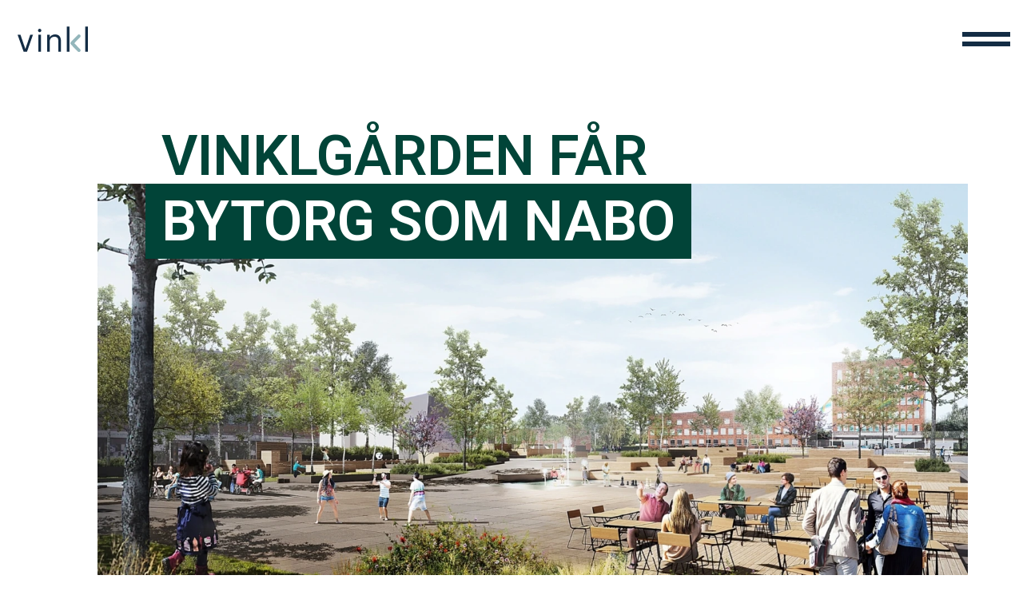

--- FILE ---
content_type: text/html; charset=UTF-8
request_url: https://vinkl.no/nyheter/vinklgarden-far-nytt-bytorg-som-naermeste-nabo
body_size: 35949
content:

    					


	<!DOCTYPE html>
	<!--
    ____  _____  _________       ______
   / __ \/   \ \/ /_  __/ |     / / __ \
  / / / / /| |\  / / /  | | /| / / / / /
 / /_/ / ___ |/ / / /   | |/ |/ / /_/ /
/_____/_/  |_/_/ /_/    |__/|__/\____/


    Made by: https://daytwo.no
    Year: 2023
    Apply: https://daytwo.no
-->	<html xmlns="http://www.w3.org/1999/xhtml" lang="nb-NO">
	<head>
		<script>
    // Define dataLayer and the gtag function.
    window.dataLayer = window.dataLayer || [];
    function gtag(){dataLayer.push(arguments);}
            let object = {
            'ad_storage': 'denied', //advertising
            'ad_user_data': 'denied', //advertising
            'ad_personalization': 'denied', //personalization
            'personalization_storage': 'denied', //personalization
            'analytics_storage': 'denied', //analytics
            'functionality_storage': 'granted', //functional
            'security_storage': 'granted' //functional
        }
        gtag('consent', 'default', object);

        let data = {
            'event': 'd2_cookiemng_consent_update',
            'ad_storage': 'denied', //advertising
            'ad_user_data': 'denied', //advertising
            'ad_personalization': 'denied', //personalization
            'personalization_storage': 'denied', //personalization
            'analytics_storage': 'denied', //analytics
            'functionality_storage': 'granted', //functional
            'security_storage': 'granted' //functional
        }

        dataLayer.push(data);
        
        let cm_updateConsent = (granted,denied) => {
                let consent_list = {};
        granted.forEach((prop)=>{
            switch (prop){
                case 'functional':
                    consent_list['functionality_storage'] = 'granted'    
                    consent_list['security_storage'] = 'granted'
                    break;
                case 'analytics':
                    consent_list['analytics_storage'] = 'granted'
                    break;
                case 'advertising':
                    consent_list['ad_storage'] = 'granted'
                    consent_list['ad_user_data'] = 'granted'
                    break;
                case 'personalization':
                    consent_list['personalization_storage'] = 'granted'
                    consent_list['ad_personalization'] = 'granted'
                    break;
            }
        });
        denied.forEach((prop)=>{
            switch (prop){
                case 'functional':
                    consent_list['functionality_storage'] = 'denied'    
                    consent_list['security_storage'] = 'denied'
                    break;
                case 'analytics':
                    consent_list['analytics_storage'] = 'denied'
                    break;
                case 'advertising':
                    consent_list['ad_storage'] = 'denied'
                    consent_list['ad_user_data'] = 'denied'
                    break;
                case 'personalization':
                    consent_list['personalization_storage'] = 'denied'
                    consent_list['ad_personalization'] = 'denied'
                    break;
            }
        });
        let object = {};
        let data = {
            'event': 'd2_cookiemng_consent_update',
        }
        for (const [key, value] of Object.entries(consent_list)) {
            object[key] = value;
            data[key] = value;
        }
        gtag('consent', 'update', object);

        dataLayer.push(data);
    }
</script>
					<meta http-equiv="X-UA-Compatible" content="IE=edge">
			<meta charset="utf-8">
			<meta name="author" content="https://daytwo.no">
			<meta name="referrer" content="origin-when-cross-origin" />
			<meta name="viewport" content="width=device-width, initial-scale=1.0, maximum-scale=5.0, minimum-scale=1.0, viewport-fit=cover shrink-to-fit=no">
			<link rel="apple-touch-icon-precomposed" sizes="57x57" href="/assets/public/images/icons/favicon/apple-touch-icon-57x57.png" />
			<link rel="apple-touch-icon-precomposed" sizes="114x114" href="/assets/public/images/icons/favicon/apple-touch-icon-114x114.png" />
			<link rel="apple-touch-icon-precomposed" sizes="72x72" href="/assets/public/images/icons/favicon/apple-touch-icon-72x72.png" />
			<link rel="apple-touch-icon-precomposed" sizes="144x144" href="/assets/public/images/icons/favicon/apple-touch-icon-144x144.png" />
			<link rel="apple-touch-icon-precomposed" sizes="60x60" href="/assets/public/images/icons/favicon/apple-touch-icon-60x60.png" />
			<link rel="apple-touch-icon-precomposed" sizes="120x120" href="/assets/public/images/icons/favicon/apple-touch-icon-120x120.png" />
			<link rel="apple-touch-icon-precomposed" sizes="76x76" href="/assets/public/images/icons/favicon/apple-touch-icon-76x76.png" />
			<link rel="apple-touch-icon-precomposed" sizes="152x152" href="/assets/public/images/icons/favicon/apple-touch-icon-152x152.png" />
			<link rel="icon" type="image/png" href="/assets/public/images/icons/favicon/favicon-196x196.png" sizes="196x196" />
			<link rel="icon" type="image/png" href="/assets/public/images/icons/favicon/favicon-96x96.png" sizes="96x96" />
			<link rel="icon" type="image/png" href="/assets/public/images/icons/favicon/favicon-32x32.png" sizes="32x32" />
			<link rel="icon" type="image/png" href="/assets/public/images/icons/favicon/favicon-16x16.png" sizes="16x16" />
			<link rel="icon" type="image/png" href="/assets/public/images/icons/favicon/favicon-128.png" sizes="128x128" />
			<link rel="shortcut icon" href="/assets/public/images/icons/favicon/favicon.ico" />
			<link rel="apple-touch-icon" sizes="180x180" href="/assets/public/images/icons/favicon/apple-touch-icon.png">
			<link rel="icon" type="image/png" sizes="32x32" href="/assets/public/images/icons/favicon/favicon-32x32.png">
			<link rel="icon" type="image/png" sizes="16x16" href="/assets/public/images/icons/favicon/favicon-16x16.png">
			<link rel="mask-icon" href="/assets/public/images/icons/favicon/safari-pinned-tab.svg" color="#5bbad5">
			<link rel="shortcut icon" href="/assets/public/images/icons/favicon/favicon.ico?v=129837621873" type="image/x-icon">
			
			<link rel="preconnect" href="https://fonts.googleapis.com">
			<link rel="preconnect" href="https://fonts.gstatic.com" crossorigin>
			<link href="https://fonts.googleapis.com/css2?family=Roboto:wght@300;400;500;600;700;800&display=swap" rel="stylesheet">

						<link rel="preconnect" href="//maps.googleapis.com/maps/api/js?key=AIzaSyBAEDvzc18G6jvtmnfgqpi35eiPpL3h9Iw&amp;v=weekly" as="script" />
			<meta name="robots" content="all">
			<meta name="msapplication-TileColor" content="#000000">
			<meta name="msapplication-config" content="/assets/public/images/icons/favicon/browserconfig.xml">
			<meta name="theme-color" content="#000000">
			<meta name="application-name" content="Vinkl"/>
			<meta name="msapplication-TileColor" content="#000000" />
			<meta name="msapplication-TileImage" content="/assets/public/images/icons/favicon/mstile-144x144.png" />
			<meta name="msapplication-square70x70logo" content="/assets/public/images/icons/favicon/mstile-70x70.png" />
			<meta name="msapplication-square150x150logo" content="/assets/public/images/icons/favicon/mstile-150x150.png" />
			<meta name="msapplication-wide310x150logo" content="/assets/public/images/icons/favicon/mstile-310x150.png" />
			<meta name="msapplication-square310x310logo" content="/assets/public/images/icons/favicon/mstile-310x310.png" />
			<meta name="theme-color" content="#000000">

			<meta name="description" content="Det danske arkitektfirmaet Urban Power har vunnet konkurransen om Nedre torg i Ski sentrum. Med vinnerbidraget «Vi møtes på kanten» skal det gamle bytorget gis nytt og grønt liv.">

			<title>Vinklgården får nytt bytorg som nærmeste nabo - Vinkl</title>

						
                    
            <meta property="og:title" content="Vinklgården får nytt bytorg som nærmeste nabo" />
        <meta property="og:site_name" content="Vinkl" />
        <meta property="og:locale" content="en-US" />
        <meta property="og:url" content="https://vinkl.no/nyheter/vinklgarden-far-nytt-bytorg-som-naermeste-nabo" />
        <meta property="og:description" content="Det danske arkitektfirmaet Urban Power har vunnet konkurransen om Nedre torg i Ski sentrum. Med vinnerbidraget «Vi møtes på kanten» skal det gamle bytorget gis nytt og grønt liv." />
        <meta property="og:type" content="article" />
        
                    <meta property="article:published_time" content="2023-07-27 15:48:00+02:00" />
            <meta property="article:modified_time" content="2024-04-18 15:06:49+02:00" />
                
                            
                    
            <meta property="og:image" content="https://vinkl.no/uploads/news/_640x480_fit_center-center_75_none/URBAN-POWER-SKI-NEDRE-TORG-01-small.jpg" />
            <meta property="og:image:secure_url" content="https://vinkl.no/uploads/news/_640x480_fit_center-center_75_none/URBAN-POWER-SKI-NEDRE-TORG-01-small.jpg" />
            <meta property="og:image:width" content="640" />
            <meta property="og:image:height" content="368" />
            <meta property="og:image:type" content="image/jpeg" />
            <meta property="og:image:alt" content="Vinklgården får nytt bytorg som nærmeste nabo" />
                
    
						

			<!-- Google Tag Manager -->
		<script>
			(function(w,d,s,l,i){w[l]=w[l]||[];w[l].push({'gtm.start':
					new Date().getTime(),event:'gtm.js'});var f=d.getElementsByTagName(s)[0],
				j=d.createElement(s),dl=l!='dataLayer'?'&l='+l:'';j.async=true;j.src=
				'https://www.googletagmanager.com/gtm.js?id='+i+dl;f.parentNode.insertBefore(j,f);
			})(window,document,'script','dataLayer','GTM-TQKPXP5');
		</script>
		<!-- End Google Tag Manager -->
	

			<link href="/assets/build/css/tailwind.css?v=1764165391" rel="stylesheet">
<link href="https://vinkl.no/cpresources/fef8a2c6/css/cookiemng.css?v=1761568690" rel="stylesheet"></head>
	<body class=" news-single pt-32 lg:pt-40">
	

		<div id="page" class="">
						
<header>
	<div id="desktop-menu" class="xlg:w-full xlg:pt-12 xlg:pb-4 absolute top-0 z-[9999] bg-white">
		<div class="wrap justify-between items-center hidden xlg:flex">
			<a href="/" title="Vinkl" data-eventcomponent="menu" data-eventaction="click" data-eventlabel="Logo" class="before:mb-4">
				<svg class="w-[113px] h-[41px] -mt-2" width="64px" height="24px" viewBox="0 0 64 24" version="1.1" xmlns="http://www.w3.org/2000/svg" xmlns:xlink="http://www.w3.org/1999/xlink">
    <title>logo_vinkl</title>
    <g id="Page-1" stroke="none" stroke-width="1" fill="none" fill-rule="evenodd">
        <g id="logo_vinkl" fill-rule="nonzero">
            <path d="M55.8654,23.3667 C55.4879,23.3667 55.1105,23.2194 54.8225,22.9249 L48.4583,16.4153 C48.1818,16.1324 48.0264,15.7487 48.0264,15.3486 C48.0264,14.9486 48.1818,14.5648 48.4583,14.282 L54.8225,7.77234 C55.3984,7.18331 56.3323,7.18331 56.9081,7.77234 C57.484,8.36173 57.484,9.31662 56.9081,9.90557 L51.5867,15.3485 L56.9081,20.7915 C57.484,21.3805 57.484,22.3358 56.9081,22.9247 C56.6202,23.2192 56.2428,23.3667 55.8654,23.3667 Z" id="Path" fill="#94B6BB"></path>
            <polygon id="Path" fill="#132C44" points="0 7.59668 2.60831 7.59668 7.10026 20.6097 11.5347 7.59668 14.0273 7.59668 8.57822 23.1003 5.50643 23.1003"></polygon>
            <path d="M18.5898,3.756 C18.5898,2.91877 19.2725,2.22021 20.0916,2.22021 C20.9107,2.22021 21.5937,2.91868 21.5937,3.756 C21.5937,4.59333 20.9108,5.2918 20.0916,5.2918 C19.2724,5.2918 18.5898,4.59428 18.5898,3.756 Z" id="Path" fill="#132C44"></path>
            <polygon id="Path" fill="#132C44" points="21.2941 7.59668 18.8887 7.59668 18.8887 23.1003 21.2941 23.1003"></polygon>
            <path d="M26.8789,7.59807 L29.2843,7.59807 L29.2843,10.0578 C29.98,8.60638 31.6607,7.33057 34.1534,7.33057 C37.2835,7.33057 39.4857,9.08036 39.4857,13.586 L39.4857,23.1017 L37.0806,23.1017 L37.0806,13.4085 C37.0806,10.6813 35.9501,9.46544 33.5158,9.46544 C31.2839,9.46544 29.2843,10.9185 29.2843,13.7046 L29.2843,23.1017 L26.8789,23.1017 L26.8789,7.59807 Z" id="Path" fill="#132C44"></path>
            <polygon id="Path" fill="#132C44" points="64.0004 0.187988 61.5664 0.187988 61.5664 23.102 64.0004 23.102"></polygon>
            <polygon id="Path" fill="#132C44" points="47.2182 0.187988 44.7842 0.187988 44.7842 23.102 47.2182 23.102"></polygon>
        </g>
    </g>
</svg>
			</a>
			<nav id="desktop-nav" class="lg:gap-x-[40px] xlg:gap-x-[70px] hidden lg:flex [&.open]:xlg:gap-x-[40px] transition-all">
																													<a href="https://vinkl.no/hvem-vi-er" 
						data-eventcomponent="menu" 
						data-eventaction="click" 
						data-eventlabel="Hvem vi er" 
						class=" header-nav-item before:mb-4 hover:text-clear-blue after:bg-clear-blue"
						>
						Hvem vi er
					</a>
																													<a href="https://vinkl.no/livet-i-ski" 
						data-eventcomponent="menu" 
						data-eventaction="click" 
						data-eventlabel="Livet I Ski" 
						class=" header-nav-item before:mb-4 hover:text-green after:bg-green"
						>
						Livet I Ski
					</a>
																													<a href="https://vinkl.no/byggeprosjekter" 
						data-eventcomponent="menu" 
						data-eventaction="click" 
						data-eventlabel="Byggeprosjekter" 
						class=" header-nav-item before:mb-4 hover:text-dark-orange after:bg-dark-orange"
						>
						Byggeprosjekter
					</a>
																													<a href="https://vinkl.no/leie" 
						data-eventcomponent="menu" 
						data-eventaction="click" 
						data-eventlabel="Utleie" 
						class=" header-nav-item before:mb-4 hover:text-warm-plum after:bg-warm-plum"
						>
						Utleie
					</a>
																													<a href="" 
						data-eventcomponent="menu" 
						data-eventaction="click" 
						data-eventlabel="" 
						class=" header-nav-item before:mb-4 hover:text- after:bg-"
						>
						
					</a>
							</nav>
			<div id="desktop-search" class="hidden lg:block before-bar relative cursor-pointer group before:mb-[13px]">
				<form action="/search" method="get" class="pointer-events-none group-[.open]:pointer-events-auto">
					<input type="text" name="s" class="transition-all mt-[1px] pointer-events-none w-[50px] group-[.open]:pointer-events-auto group-[.open]:w-[300px] pr-5 uppercase text-[15px] placeholder:text-dark-blue text-dark-blue border-b-transparent font-medium group-[.open]:border-b-dark-blue border-b-[2px]" placeholder="Søk" required />
					<div class="hidden group-[.open]:block absolute right-8 top-[18px] hover:underline font-medium" id="desktop-search-close">X</div>
					<button><svg class="pointer-events-none group-[.open]:pointer-events-auto w-[16px] h-[16px] object-fill absolute right-0 top-[22px]" width="18" height="17" viewBox="0 0 18 17" fill="none" xmlns="http://www.w3.org/2000/svg">
<path d="M11.5792 2.13823C9.11883 -0.322118 5.12982 -0.322118 2.66948 2.13823C0.209131 4.59857 0.209134 8.58758 2.66948 11.0479C5.12982 13.5083 9.11883 13.5083 11.5792 11.0479C14.0395 8.58758 14.0395 4.59857 11.5792 2.13823ZM3.58863 10.1288C1.63591 8.17606 1.63591 5.01009 3.58863 3.05738C5.54134 1.10466 8.70731 1.10466 10.66 3.05738C12.6127 5.01009 12.6127 8.17606 10.66 10.1288C8.70731 12.0815 5.54134 12.0815 3.58863 10.1288Z" fill="#132C44"/>
<path d="M16.5889 14.0215L14.3595 11.7922C13.9953 11.4279 13.4823 11.3032 13.0162 11.4178L12.2194 10.6211C12.0638 10.8171 11.8964 11.0055 11.7169 11.1851C11.5373 11.3647 11.3488 11.5321 11.1528 11.6877L11.9682 12.5031C11.8732 12.9562 12.0013 13.4468 12.3531 13.7986L14.5825 16.0279C15.1365 16.582 16.0348 16.582 16.5889 16.0279C17.1429 15.4739 17.1429 14.5756 16.5889 14.0215Z" fill="#132C44"/>
</svg>
</button> 
				</form>
			</div>
		</div>
	</div>
	
	<div id="mobile-menu" class="wrap fixed top-0 left-0 flex justify-between items-center w-full py-6 z-40 bg-white xlg:hidden">
		<a href="/" title="Vinkl" data-eventcomponent="menu" data-eventaction="click" data-eventlabel="Logo" class="before:mb-4">
			<svg class="w-[100px] h-[33px]" width="64px" height="24px" viewBox="0 0 64 24" version="1.1" xmlns="http://www.w3.org/2000/svg" xmlns:xlink="http://www.w3.org/1999/xlink">
    <title>logo_vinkl</title>
    <g id="Page-1" stroke="none" stroke-width="1" fill="none" fill-rule="evenodd">
        <g id="logo_vinkl" fill-rule="nonzero">
            <path d="M55.8654,23.3667 C55.4879,23.3667 55.1105,23.2194 54.8225,22.9249 L48.4583,16.4153 C48.1818,16.1324 48.0264,15.7487 48.0264,15.3486 C48.0264,14.9486 48.1818,14.5648 48.4583,14.282 L54.8225,7.77234 C55.3984,7.18331 56.3323,7.18331 56.9081,7.77234 C57.484,8.36173 57.484,9.31662 56.9081,9.90557 L51.5867,15.3485 L56.9081,20.7915 C57.484,21.3805 57.484,22.3358 56.9081,22.9247 C56.6202,23.2192 56.2428,23.3667 55.8654,23.3667 Z" id="Path" fill="#94B6BB"></path>
            <polygon id="Path" fill="#132C44" points="0 7.59668 2.60831 7.59668 7.10026 20.6097 11.5347 7.59668 14.0273 7.59668 8.57822 23.1003 5.50643 23.1003"></polygon>
            <path d="M18.5898,3.756 C18.5898,2.91877 19.2725,2.22021 20.0916,2.22021 C20.9107,2.22021 21.5937,2.91868 21.5937,3.756 C21.5937,4.59333 20.9108,5.2918 20.0916,5.2918 C19.2724,5.2918 18.5898,4.59428 18.5898,3.756 Z" id="Path" fill="#132C44"></path>
            <polygon id="Path" fill="#132C44" points="21.2941 7.59668 18.8887 7.59668 18.8887 23.1003 21.2941 23.1003"></polygon>
            <path d="M26.8789,7.59807 L29.2843,7.59807 L29.2843,10.0578 C29.98,8.60638 31.6607,7.33057 34.1534,7.33057 C37.2835,7.33057 39.4857,9.08036 39.4857,13.586 L39.4857,23.1017 L37.0806,23.1017 L37.0806,13.4085 C37.0806,10.6813 35.9501,9.46544 33.5158,9.46544 C31.2839,9.46544 29.2843,10.9185 29.2843,13.7046 L29.2843,23.1017 L26.8789,23.1017 L26.8789,7.59807 Z" id="Path" fill="#132C44"></path>
            <polygon id="Path" fill="#132C44" points="64.0004 0.187988 61.5664 0.187988 61.5664 23.102 64.0004 23.102"></polygon>
            <polygon id="Path" fill="#132C44" points="47.2182 0.187988 44.7842 0.187988 44.7842 23.102 47.2182 23.102"></polygon>
        </g>
    </g>
</svg>
		</a>
		<div class="flex items-center">
			<svg class="mobile-back-button w-[26px] h-[50px] opacity-0 pointer-events-none mr-10" width="28" height="50" viewBox="0 0 28 46" fill="none" xmlns="http://www.w3.org/2000/svg">
<g id="Group 344">
<rect id="Rectangle 452" x="4.45117" y="18.9702" width="32.335" height="5.53125" transform="rotate(45 4.45117 18.9702)" fill="#132C44"/>
<rect id="Rectangle 453" x="0.591797" y="22.8125" width="32.2618" height="5.53125" transform="rotate(-45 0.591797 22.8125)" fill="#132C44"/>
</g>
</svg>

			<div id="mobile-hamburger" class="mobile-menu"></div>
		</div>
		<div id="mobile-menu-container" class="fixed w-full h-[calc(100%)] top-[0px] left-0 opacity-0 pointer-events-none bg-white z-[-10] transition-all">
			<nav class="relative flex flex-col items-start justify-start mx-0 px-5 h-full z-[-10] pt-40 bg-light-grey overflow-y-scroll overflow-x-hidden">
																													<a href="https://vinkl.no/hvem-vi-er" data-eventcomponent="menu" data-eventaction="click" data-eventlabel="Hvem vi er" class="text-dark-blue menu-item text-3xl font-semibold mb-11 uppercase">Hvem vi er</a>
																													<a href="https://vinkl.no/livet-i-ski" data-eventcomponent="menu" data-eventaction="click" data-eventlabel="Livet I Ski" class="text-dark-blue menu-item text-3xl font-semibold mb-11 uppercase">Livet I Ski</a>
																													<a href="https://vinkl.no/byggeprosjekter" data-eventcomponent="menu" data-eventaction="click" data-eventlabel="Byggeprosjekter" class="text-dark-blue menu-item text-3xl font-semibold mb-11 uppercase">Byggeprosjekter</a>
																													<a href="https://vinkl.no/leie" data-eventcomponent="menu" data-eventaction="click" data-eventlabel="Utleie" class="text-dark-blue menu-item text-3xl font-semibold mb-11 uppercase">Utleie</a>
																													<a href="" data-eventcomponent="menu" data-eventaction="click" data-eventlabel="" class="text-dark-blue menu-item text-3xl font-semibold mb-11 uppercase"></a>
								<div class="flex items-center" id="mobile-search-label">
					<span class="text-3xl text-dark-blue font-semibold uppercase">Søk</span>
					<svg class="w-[22px] h-[22px] object-fill ml-[14px]" width="18" height="17" viewBox="0 0 18 17" fill="none" xmlns="http://www.w3.org/2000/svg">
<path d="M11.5792 2.13823C9.11883 -0.322118 5.12982 -0.322118 2.66948 2.13823C0.209131 4.59857 0.209134 8.58758 2.66948 11.0479C5.12982 13.5083 9.11883 13.5083 11.5792 11.0479C14.0395 8.58758 14.0395 4.59857 11.5792 2.13823ZM3.58863 10.1288C1.63591 8.17606 1.63591 5.01009 3.58863 3.05738C5.54134 1.10466 8.70731 1.10466 10.66 3.05738C12.6127 5.01009 12.6127 8.17606 10.66 10.1288C8.70731 12.0815 5.54134 12.0815 3.58863 10.1288Z" fill="#132C44"/>
<path d="M16.5889 14.0215L14.3595 11.7922C13.9953 11.4279 13.4823 11.3032 13.0162 11.4178L12.2194 10.6211C12.0638 10.8171 11.8964 11.0055 11.7169 11.1851C11.5373 11.3647 11.3488 11.5321 11.1528 11.6877L11.9682 12.5031C11.8732 12.9562 12.0013 13.4468 12.3531 13.7986L14.5825 16.0279C15.1365 16.582 16.0348 16.582 16.5889 16.0279C17.1429 15.4739 17.1429 14.5756 16.5889 14.0215Z" fill="#132C44"/>
</svg>

				</div>

				<div id="mobile-search-container" class="absolute top-[100px] -right-[100vw] bg-light-grey h-full w-full z-50 px-5 transition-all">
					<div class="mt-16 text-3xl font-semibold relative">
					<form action="/search" method="get">
						<input class="pt-4 font-medium text-dark-blue border-t-dark-blue border-t-[6px] border-b-dark-blue border-b-[1px] py-[10px] pr-10 w-full appearance-none bg-transparent" placeholder="Søk her" type="search" name="s" required>
						<button class="absolute top-1/2 right-0 transform translate-y-[-50%]">
							<svg class="pointer-events-none w-[22px] h-[22px] mt-2" width="18" height="17" viewBox="0 0 18 17" fill="none" xmlns="http://www.w3.org/2000/svg">
<path d="M11.5792 2.13823C9.11883 -0.322118 5.12982 -0.322118 2.66948 2.13823C0.209131 4.59857 0.209134 8.58758 2.66948 11.0479C5.12982 13.5083 9.11883 13.5083 11.5792 11.0479C14.0395 8.58758 14.0395 4.59857 11.5792 2.13823ZM3.58863 10.1288C1.63591 8.17606 1.63591 5.01009 3.58863 3.05738C5.54134 1.10466 8.70731 1.10466 10.66 3.05738C12.6127 5.01009 12.6127 8.17606 10.66 10.1288C8.70731 12.0815 5.54134 12.0815 3.58863 10.1288Z" fill="#132C44"/>
<path d="M16.5889 14.0215L14.3595 11.7922C13.9953 11.4279 13.4823 11.3032 13.0162 11.4178L12.2194 10.6211C12.0638 10.8171 11.8964 11.0055 11.7169 11.1851C11.5373 11.3647 11.3488 11.5321 11.1528 11.6877L11.9682 12.5031C11.8732 12.9562 12.0013 13.4468 12.3531 13.7986L14.5825 16.0279C15.1365 16.582 16.0348 16.582 16.5889 16.0279C17.1429 15.4739 17.1429 14.5756 16.5889 14.0215Z" fill="#132C44"/>
</svg>

						</button>
					</form>
					</div>
				</div>
			</nav>
		</div>
	</div>
</header>

	<script>
		const body = document.getElementsByTagName('body')[0];
		const mobileMenu = document.getElementById("mobile-menu");
		const mobileBackButton = mobileMenu.querySelectorAll('.mobile-back-button')[0];
		const hamburger = document.getElementById("mobile-hamburger");
		const mobileNav = document.getElementById("mobile-menu-container");
		const menuItems = mobileNav.querySelectorAll(".menu-item");
		const mobileSearchLabel = document.getElementById("mobile-search-label");
		const mobileSearchContainer = document.getElementById("mobile-search-container");

		const desktopMenu = document.getElementById('desktop-menu');
		const desktopSearch = document.getElementById('desktop-search');
		const desktopNav = document.getElementById('desktop-nav');
		const desktopSearchClose = document.getElementById('desktop-search-close');

		desktopSearch.addEventListener('click', (event) => {
			event.target.classList.add('open');
			desktopNav.classList.add('open');
			desktopSearch.getElementsByTagName('input')[0].focus();
		});

		desktopSearchClose.addEventListener('click', (event) => {
			desktopNav.classList.remove('open');
			desktopSearchClose.focus();
			desktopSearch.classList.remove('open');
			desktopSearch.getElementsByTagName('input')[0].value = "";
			event.preventDefault();
			event.stopPropagation();
		});

		hamburger.addEventListener("click", function(){
			if (hamburger.classList.contains("opened")) {
				hamburger.classList.remove("opened");
				mobileNav.classList.remove("visible");
				mobileSearchContainer.classList.remove("visible");
				mobileBackButton.classList.remove("visible");
				body.style.overflow = "auto";
			}
			else{
				hamburger.classList.add("opened");
				mobileNav.classList.add("visible");
				body.style.overflow = "hidden";
			}
		});

		mobileSearchLabel.addEventListener("click", function(){
			mobileSearchContainer.classList.toggle("visible");
			mobileBackButton.classList.toggle("visible");
		});

		mobileBackButton.addEventListener("click", function(){
			mobileSearchContainer.classList.toggle("visible");
			mobileBackButton.classList.toggle("visible");
		});

		let lastScrollPosition = window.pageYOffset || document.documentElement.scrollTop;

		function handleScroll() {
			const currentScrollPosition = window.pageYOffset || document.documentElement.scrollTop;

			if (currentScrollPosition < lastScrollPosition) {
				desktopMenu.classList.remove('absolute');
				desktopMenu.classList.add('fixed');
			} else {
				desktopMenu.classList.add('absolute');
				desktopMenu.classList.remove('fixed');
			}

			lastScrollPosition = currentScrollPosition;
		}

		window.addEventListener('scroll', handleScroll);

	</script>

						<div id="content" class="site-content">
				<main id="main" role="main">
					
	<div id="page-wrapper" class="page-wrapper">
		
				
									<div class="grid-container">
			<div class="col-span-6 lg:col-span-21 lg:col-start-3">
									<h1 class="text-green font-semibold uppercase pl-5 lg:pl-20 text-[26px] leading-[26px] sm:text-[34px] sm:leading-[34px] lg:text-[70px] lg:leading-[70px]">Vinklgården får</h1>
								<div class="relative h-[320px] lg:h-[600px] w-full">
					<img src="https://vinkl.no/uploads/news/_banner_1600x900/1106/URBAN-POWER-SKI-NEDRE-TORG-01-small.webp" alt="Vinklgården får nytt bytorg som nærmeste nabo" class="absolute top-0 left-0 w-full h-full object-cover">
					<div class="absolute uppercase left-5 lg:left-20 top-0">
																		
													<h2 class="bg-green font-semibold py-3 px-5 -ml-5 text-white w-fit text-[26px] leading-[26px] sm:text-[34px] sm:leading-[34px] lg:text-[70px] lg:leading-[70px]">bytorg som nabo</h2>
											</div>
				</div>
			</div>
			<div class="col-span-6 lg:col-span-20 lg:col-start-3 bg-green h-[10px] lg:h-[15px] mb-6"></div>

			<div class="col-span-6 lg:col-span-17 lg:col-start-4 mb-10 lg:mb-16">
				<p class="text-green first-line:pl-10">
					<svg class="inline-block mr-[120px] inline mr-6 -mt-2 lg:mr-24 [&amp;&gt;path]:fill-green" width="49" height="25" viewBox="0 0 49 25" fill="none" xmlns="http://www.w3.org/2000/svg">
    <path d="M33.8075 0.851789C38.8786 0.851789 42.6768 1.23509 45.2019 2.023C47.727 2.8109 49 3.98211 49 5.53663C49 6.75043 48.1026 7.6448 46.3079 8.26235C44.5132 8.8799 41.8211 9.17802 38.2317 9.17802H37.7308C37.2091 9.17802 36.7291 9.17802 36.27 9.17802C35.8109 9.17802 35.3101 9.15673 34.8092 9.13544C35.164 9.51874 35.4353 9.88075 35.6231 10.2428C35.8109 10.6048 35.9152 10.9668 35.9152 11.3288C35.9152 11.5417 35.8735 11.7547 35.8109 11.9889C35.7483 12.2232 35.6231 12.4787 35.477 12.7555C36.1657 13.1388 36.6665 13.5647 36.9796 14.0332C37.2926 14.5017 37.4595 15.0554 37.4595 15.6942C37.4595 16.0349 37.4178 16.3543 37.3135 16.6312C37.2091 16.908 37.063 17.2061 36.8752 17.483C37.3552 17.9302 37.71 18.3773 37.9187 18.8032C38.1273 19.2291 38.2317 19.6763 38.2317 20.1448C38.2317 21.4438 37.4595 22.5724 35.8944 23.552C34.3292 24.5315 32.451 25 30.2389 25C29.425 25 28.7364 24.8722 28.1729 24.5954C27.6095 24.3186 27.0877 23.8927 26.6078 23.2751C24.3539 23.2751 22.4966 23.1687 21.0566 22.9344C19.6167 22.7002 18.3854 22.3595 17.4255 21.8697C17.1124 21.7206 16.6325 21.4651 16.0064 21.1031C14.0656 19.9957 12.5004 19.4421 11.3109 19.4421H11.0396V22.1252L6.80324 22.402L5.94762 24.063L0 23.2751V2.8322L11.0396 2.47019V4.55707H11.5613C12.7509 4.55707 14.3786 3.87564 16.4238 2.53407C16.5698 2.44889 16.6742 2.36371 16.7577 2.29983C18.1976 1.36286 19.3037 0.745315 20.0758 0.447189C20.848 0.149063 21.6201 0 22.3714 0C22.8931 0 23.4357 0.0851789 23.9991 0.255537C24.5626 0.425894 25.1469 0.660136 25.7939 0.979557C26.2739 0.979557 26.9417 0.936968 27.7764 0.915673C29.7589 0.873084 31.1154 0.851789 31.7832 0.851789H33.8075ZM9.45358 19.9957V4.15247L5.8224 4.25894L6.38586 20.1022L9.45358 19.9957ZM21.4114 6.32453C23.1435 8.02811 24.5417 9.22061 25.6061 9.90204C26.6704 10.5835 27.6303 10.9029 28.5068 10.9029C29.1955 10.9029 29.8007 10.7325 30.3224 10.4131C30.8441 10.0937 31.1154 9.73169 31.1154 9.34838C31.1154 9.11414 30.9485 8.64566 30.5937 7.98552C30.2389 7.32538 29.8216 6.68654 29.2998 6.0477C28.1103 4.59966 26.9208 3.49233 25.7104 2.74702C24.5 2.0017 23.3313 1.6184 22.2044 1.6184C20.848 1.6184 19.1576 2.32112 17.1333 3.70528L16.7159 3.98211C14.5664 5.51533 12.73 6.26065 11.1857 6.26065H11.0187V17.7598C12.8552 17.9515 14.8169 18.6755 16.862 19.9532C17.342 20.2513 17.6759 20.4429 17.8846 20.5494C18.8237 20.9966 19.888 21.3373 21.0984 21.5503C22.3088 21.7632 23.6861 21.8697 25.2513 21.8697H26.3782V20.8475C25.8147 20.7624 25.3974 20.4429 25.0843 19.9532C24.7713 19.4634 24.5626 18.6542 24.4374 17.6107C23.3313 17.5256 22.4966 17.2274 21.9331 16.6738C21.3697 16.1201 21.0149 15.247 20.8688 14.0971C20.4306 14.1823 20.0341 14.2675 19.6793 14.3101C19.3245 14.3526 18.9906 14.3739 18.6776 14.3739C17.9263 14.3739 17.175 14.2462 16.4446 13.9693C15.7142 13.6925 14.9421 13.3092 14.1491 12.7555L14.5873 12.1167C15.3386 12.3509 16.0273 12.5426 16.6116 12.6491C17.1959 12.7555 17.7594 12.8194 18.2602 12.8194C19.095 12.8194 19.9089 12.6065 20.7436 12.2019C21.5784 11.7973 22.3714 11.1797 23.1853 10.3705L20.8688 7.00596L21.3905 6.30324L21.4114 6.32453ZM25.1261 11.4991C24.2913 11.6482 23.6235 11.9676 23.1435 12.4787C22.6635 12.9898 22.3923 13.5434 22.3923 14.161C22.3923 14.7785 22.6009 15.2683 22.9974 15.6516C23.394 16.0349 23.9365 16.2053 24.6252 16.2053C25.3765 16.2053 26.4408 15.971 27.7973 15.5026C29.1537 15.0341 30.4894 14.4165 31.825 13.6499C32.5971 13.2027 33.1814 12.7768 33.5988 12.3722C34.0162 11.9676 34.204 11.6269 34.204 11.3075C34.204 10.9881 34.0997 10.6899 33.891 10.3918C33.6823 10.0937 33.3484 9.79557 32.9101 9.49744C32.4093 10.4557 31.825 11.1584 31.1154 11.563C30.4059 11.9676 29.5503 12.2019 28.4651 12.2019C28.0477 12.2019 27.5469 12.138 26.9625 12.0315C26.3782 11.925 25.773 11.7547 25.1469 11.5204L25.1261 11.4991ZM25.8356 17.5043C25.8356 18.2709 26.0026 18.8458 26.3573 19.2078C26.7121 19.5698 27.2756 19.7615 28.0477 19.7615C29.8424 19.7615 31.5537 19.3143 33.2023 18.4412C34.8509 17.5681 35.6857 16.6525 35.6857 15.6942C35.6857 15.2896 35.5605 14.9276 35.3309 14.6721C35.1014 14.4165 34.7257 14.1823 34.2249 14.0332C32.5136 14.7572 30.9693 15.4174 29.6129 15.971C28.2564 16.5247 26.9834 17.0358 25.8565 17.5043H25.8356ZM35.5187 18.7181C33.9118 19.5911 32.2006 20.2513 30.3641 20.6985C28.5277 21.1457 27.6303 21.6141 27.6303 22.0826C27.6303 22.5511 27.9016 22.9131 28.4233 23.2325C28.9451 23.552 29.6546 23.701 30.5311 23.701C32.0336 23.701 33.4319 23.339 34.6631 22.5937C35.8944 21.8484 36.5204 21.0818 36.5204 20.2939C36.5204 19.9106 36.4161 19.5698 36.2074 19.2717C35.9987 18.9736 35.7692 18.7819 35.4979 18.7394L35.5187 18.7181ZM38.2317 7.62351C41.2159 7.62351 43.4698 7.43186 44.9515 7.04855C46.4331 6.66525 47.1844 6.11158 47.1844 5.34497C47.1844 4.32283 45.9949 3.55622 43.6367 3.04515C41.2785 2.53407 37.7934 2.27854 33.244 2.27854H32.451C31.6789 2.27854 30.9276 2.27854 30.1763 2.32112C29.425 2.36371 28.7364 2.38501 28.0477 2.44889C28.8407 3.25809 29.592 4.08859 30.3224 4.91908C31.0528 5.74957 31.7624 6.60136 32.4302 7.47445C32.6806 7.47445 33.0562 7.51704 33.5153 7.53833C34.2249 7.60221 34.7049 7.62351 34.9344 7.62351H38.2317Z" fill="#0063D8"/>
</svg>
					Det danske arkitektfirmaet Urban Power har vunnet konkurransen om Nedre torg i Ski sentrum. Med vinnerbidraget «Vi møtes på kanten» skal det gamle bytorget gis nytt og grønt liv.
				</p>
			</div>
		</div>

		<div class="page-content">
	   
					
			
<section id="module-1" class="pt-10 pb-10 lg:pt-10 lg:pb-10">
    &nbsp;
</section>					
			
<section id="textWithContents">

    <div class="grid-container [&>*]:text-green [&>*]:border-green">

        <div class="col-span-6 lg:col-span-18 lg:col-start-4 bg-green h-[15px]"></div>
        <div class="col-span-6 lg:col-span-14 lg:col-start-4">
            <h2 class="text-[30px] leading-[36px] lg:text-[50px] lg:leading-[60px] uppercase mt-10 mb-5 lg:mb-10">Et levende Ski</h2>
        </div>
        <div class="col-span-6 lg:col-span-18 lg:col-start-4 prose prose-p:mb-10">
            <p>– Dette er et skikkelig løft for Ski sentrum. Skissene ser svært lovende ut, og vi er helt sikre på at det nye torget blir et livlig supplement til byen vår, sier Espen Pettersen i Vinkl.</p>
<p>Nedre torg blir et knutepunkt for et levende gateliv i Ski sentrum, med en kombinasjon av åpne rom og sitteplasser i en grønn og moderne innpakning.</p>
<p>– Med vinnerforslaget får vi et samlingspunkt, en møteplass i hjerte av Ski sentrum. Jeg kan nesten ikke vente med å sette spaden i jorda, sa ordfører Hanne Opdan, som også var juryleder i konkurransen, til Østlandets Blad.<br /></p>
<p>– Dette er gode nyheter for alle som er opptatt av utviklingen av Ski, og ikke minst for de som etter hvert får adresse i Vinklgården, sier Espen Pettersen i Vinkl.</p>
        </div>
    </div>

</section>					
			
<section id="textWithImage">
    <div class="grid-container [&>*]:text-green [&>*]:border-green">
        <div class="col-span-6 lg:col-span-12 lg:col-start-4">
            <svg class="[&amp;&gt;path]:fill-green" width="25" height="49" viewBox="0 0 25 49" fill="none" xmlns="http://www.w3.org/2000/svg">
<path id="Vector" d="M24.1482 33.8075C24.1482 38.8786 23.7649 42.6768 22.977 45.2019C22.1891 47.727 21.0179 49 19.4634 49C18.2496 49 17.3552 48.1026 16.7376 46.3079C16.1201 44.5132 15.822 41.8211 15.822 38.2317L15.822 37.7308C15.822 37.2091 15.822 36.7291 15.822 36.27C15.822 35.8109 15.8433 35.3101 15.8646 34.8092C15.4813 35.164 15.1192 35.4353 14.7572 35.6231C14.3952 35.8109 14.0332 35.9152 13.6712 35.9152C13.4583 35.9152 13.2453 35.8735 13.0111 35.8109C12.7768 35.7483 12.5213 35.6231 12.2445 35.477C11.8612 36.1657 11.4353 36.6665 10.9668 36.9796C10.4983 37.2926 9.94463 37.4595 9.30579 37.4595C8.96507 37.4595 8.64565 37.4178 8.36882 37.3135C8.09199 37.2091 7.79386 37.063 7.51703 36.8752C7.06984 37.3552 6.62265 37.71 6.19676 37.9187C5.77087 38.1273 5.32368 38.2317 4.85519 38.2317C3.55622 38.2317 2.4276 37.4595 1.44804 35.8944C0.468481 34.3292 -3.32583e-06 32.451 -3.22913e-06 30.2389C-3.19356e-06 29.425 0.127764 28.7364 0.404597 28.1729C0.681428 27.6095 1.10732 27.0877 1.72487 26.6078C1.72487 24.3539 1.83134 22.4966 2.06559 21.0566C2.29983 19.6167 2.64054 18.3854 3.13032 17.4255C3.27939 17.1124 3.53492 16.6325 3.89693 16.0064C5.00426 14.0656 5.55792 12.5004 5.55792 11.3109L5.55792 11.0396L2.87479 11.0396L2.59796 6.80324L0.936966 5.94761L1.72487 -1.01739e-06L22.1678 -1.23799e-07L22.5298 11.0396L20.4429 11.0396L20.4429 11.5613C20.4429 12.7509 21.1244 14.3786 22.4659 16.4238C22.5511 16.5698 22.6363 16.6742 22.7002 16.7577C23.6371 18.1976 24.2547 19.3037 24.5528 20.0758C24.8509 20.848 25 21.6201 25 22.3714C25 22.8931 24.9148 23.4357 24.7445 23.9991C24.5741 24.5626 24.3399 25.1469 24.0204 25.7939C24.0204 26.2739 24.063 26.9417 24.0843 27.7764C24.1269 29.7589 24.1482 31.1154 24.1482 31.7832L24.1482 33.8075ZM5.00426 9.45358L20.8475 9.45358L20.7411 5.8224L4.89778 6.38586L5.00426 9.45358ZM18.6755 21.4114C16.9719 23.1435 15.7794 24.5417 15.098 25.6061C14.4165 26.6704 14.0971 27.6303 14.0971 28.5068C14.0971 29.1955 14.2675 29.8007 14.5869 30.3224C14.9063 30.8441 15.2683 31.1154 15.6516 31.1154C15.8859 31.1154 16.3543 30.9485 17.0145 30.5937C17.6746 30.2389 18.3135 29.8216 18.9523 29.2998C20.4003 28.1103 21.5077 26.9208 22.253 25.7104C22.9983 24.5 23.3816 23.3313 23.3816 22.2044C23.3816 20.848 22.6789 19.1576 21.2947 17.1333L21.0179 16.7159C19.4847 14.5664 18.7394 12.73 18.7394 11.1857L18.7394 11.0187L7.2402 11.0187C7.04855 12.8552 6.32453 14.8169 5.04685 16.862C4.74872 17.342 4.55707 17.6759 4.4506 17.8846C4.00341 18.8237 3.66269 19.888 3.44974 21.0984C3.23679 22.3088 3.13032 23.6861 3.13032 25.2513L3.13032 26.3782L4.15247 26.3782C4.23765 25.8147 4.55707 25.3974 5.04685 25.0843C5.53663 24.7713 6.34583 24.5626 7.38927 24.4374C7.47445 23.3313 7.77257 22.4966 8.32623 21.9331C8.8799 21.3697 9.75298 21.0149 10.9029 20.8688C10.8177 20.4306 10.7325 20.0341 10.6899 19.6793C10.6474 19.3245 10.6261 18.9906 10.6261 18.6776C10.6261 17.9263 10.7538 17.175 11.0307 16.4446C11.3075 15.7142 11.6908 14.9421 12.2445 14.1491L12.8833 14.5873C12.6491 15.3386 12.4574 16.0273 12.3509 16.6116C12.2445 17.1959 12.1806 17.7594 12.1806 18.2602C12.1806 19.095 12.3935 19.9089 12.7981 20.7436C13.2027 21.5784 13.8203 22.3714 14.6295 23.1853L17.994 20.8688L18.6968 21.3905L18.6755 21.4114ZM13.5009 25.1261C13.3518 24.2913 13.0324 23.6235 12.5213 23.1435C12.0102 22.6635 11.4566 22.3922 10.839 22.3922C10.2215 22.3922 9.73168 22.6009 9.34838 22.9974C8.96508 23.394 8.79472 23.9365 8.79472 24.6252C8.79472 25.3765 9.02896 26.4408 9.49744 27.7973C9.96593 29.1537 10.5835 30.4894 11.3501 31.825C11.7973 32.5971 12.2232 33.1814 12.6278 33.5988C13.0324 34.0162 13.3731 34.204 13.6925 34.204C14.0119 34.204 14.31 34.0997 14.6082 33.891C14.9063 33.6823 15.2044 33.3484 15.5026 32.9101C14.5443 32.4093 13.8416 31.825 13.437 31.1154C13.0324 30.4059 12.7981 29.5503 12.7981 28.4651C12.7981 28.0477 12.862 27.5468 12.9685 26.9625C13.075 26.3782 13.2453 25.773 13.4796 25.1469L13.5009 25.1261ZM7.49574 25.8356C6.72913 25.8356 6.15417 26.0026 5.79216 26.3573C5.43015 26.7121 5.2385 27.2756 5.2385 28.0477C5.2385 29.8424 5.68569 31.5537 6.55877 33.2023C7.43185 34.8509 8.34753 35.6857 9.30579 35.6857C9.71039 35.6857 10.0724 35.5605 10.3279 35.3309C10.5835 35.1014 10.8177 34.7257 10.9668 34.2249C10.2428 32.5136 9.58262 30.9693 9.02896 29.6129C8.4753 28.2564 7.96422 26.9834 7.49574 25.8565L7.49574 25.8356ZM6.28194 35.5187C5.40886 33.9118 4.74872 32.2006 4.30153 30.3641C3.85434 28.5277 3.38586 27.6303 2.91737 27.6303C2.44889 27.6303 2.08688 27.9016 1.76746 28.4233C1.44804 28.9451 1.29898 29.6546 1.29898 30.5311C1.29898 32.0336 1.66099 33.4319 2.4063 34.6631C3.15162 35.8944 3.91823 36.5204 4.70613 36.5204C5.08944 36.5204 5.43015 36.4161 5.72828 36.2074C6.0264 35.9987 6.21805 35.7692 6.26064 35.4979L6.28194 35.5187ZM17.3765 38.2317C17.3765 41.2159 17.5681 43.4698 17.9514 44.9515C18.3348 46.4331 18.8884 47.1844 19.655 47.1844C20.6772 47.1844 21.4438 45.9949 21.9549 43.6367C22.4659 41.2785 22.7215 37.7934 22.7215 33.244L22.7215 32.451C22.7215 31.6789 22.7215 30.9276 22.6789 30.1763C22.6363 29.425 22.615 28.7364 22.5511 28.0477C21.7419 28.8407 20.9114 29.592 20.0809 30.3224C19.2504 31.0528 18.3986 31.7624 17.5256 32.4302C17.5256 32.6806 17.483 33.0562 17.4617 33.5153C17.3978 34.2249 17.3765 34.7049 17.3765 34.9344L17.3765 38.2317Z" fill="#C9190D"/>
</svg>

            <h2 class="uppercase mt-6 lg:my-10 lg:text-[50px] lg:leading-[60px]"></h2>
            <p class="lg:text-xl">Her kan du lese juryens begrunnelse for valget av «Vi møtes på kanten»:
«Vi møtes på kanten» utpekes som konkurransens vinner blant annet for sin klare tanke om et veldefinert, fint soneinndelt og godt programmert torg med et robust konsept som tåler bearbeiding uten at konseptet forringes. Prosjektet har et overbevisende hovedgrep for vegetasjon, sitteplasser, åpne soner og et konsept som ytterligere kan tilpasses dagens situasjon uten å bli svekket».</p>
        </div>
        <div class="col-span-6 lg:col-span-19 lg:col-start-4 mt-5 lg:mt-10">
            <picture>
                <source media="(max-width: 991px)" 
                    srcset="https://vinkl.no/uploads/modules/_thumb_430x500/24504/URBAN-POWER-SKI-NEDRE-TORG-02-small.webp"
                    >
                <source media="(min-width: 992px)" 
                    srcset="https://vinkl.no/uploads/modules/_banner_1000x1100/24504/URBAN-POWER-SKI-NEDRE-TORG-02-small.webp" 
                    width="1000" 
                    >
                
                <img src="https://vinkl.no/uploads/modules/_banner_1000x1100/24504/URBAN-POWER-SKI-NEDRE-TORG-02-small.webp"
                    alt="URBAN POWER SKI NEDRE TORG 02 small"
                    loading="lazy"
                    class="w-full h-full object-cover object-center"
                    >
            </picture>
        </div>
        <div class="col-span-5 lg:col-span-18 lg:col-start-4 bg-green h-[10px] lg:h-[15px]"></div>
    </div>
</section>			</div>
					 
 



<section id="newsList" class="relative w-screen max-w-full pt-40">
    <div class="grid-container">
        <div class="col-span-1 lg:col-span-1 lg:col-start-5 bg-white -mr-4 lg:mr-0">
            <svg class="w-full h-10 h-[56px] lg:h-[98px] [&amp;&gt;path]:fill-dark-teal" width="31" height="98" viewBox="0 0 31 98" fill="none" xmlns="http://www.w3.org/2000/svg">
<g id="Group 169">
<g id="Group 309">
<path id="Vector" d="M11.6958 17.9405H19.1514L26.3261 10.7755L19.1443 3.60099H11.6887L4.51644 10.7684L11.6958 17.9405ZM11.7219 84.7483L19.1159 84.746L24.94 72.6179L24.902 72.6203C24.6779 72.6428 24.442 72.6535 24.1894 72.6535H24.0732L23.9582 72.6499L23.8456 72.6463L23.7341 72.6404L23.6251 72.6333L23.5207 72.6262L23.4152 72.6167V72.6144L23.312 72.6037L23.2112 72.5919H23.2101L23.1117 72.5765L23.0144 72.5622L22.9184 72.5445L22.8259 72.5255H22.8247L22.7346 72.5078L22.6445 72.4864L22.5556 72.4639L22.469 72.4414H22.4666L22.3848 72.4165H22.3824L22.2995 72.3929L22.2188 72.3668H22.2176L22.1382 72.3396V72.3384L22.0588 72.31L21.9817 72.2815V72.2803L21.907 72.2519L21.9046 72.2495L21.8311 72.2199L21.76 72.1879H21.7588L21.6888 72.156L21.6864 72.1536L21.6189 72.1228L21.6177 72.1204L21.5501 72.0884L21.5477 72.0861L21.4813 72.0529V72.0505L21.4161 72.0174V72.015L21.3521 71.9818L21.3497 71.9795L21.2881 71.9439L21.2857 71.9416L21.2264 71.906L21.224 71.9049L21.1659 71.867L21.1636 71.8646L21.1055 71.8279L21.1043 71.8255L21.0474 71.7876L21.045 71.7864L20.9893 71.7485L20.9869 71.7461L20.9324 71.707L20.9312 71.7047L20.8778 71.6656H20.8766L20.8233 71.6241L20.8221 71.6229L20.7711 71.5827L20.7687 71.5815L20.7189 71.5412L20.7166 71.54L20.6679 71.4986L20.6656 71.4962L20.617 71.4559L20.6146 71.4536L20.5683 71.4121L20.566 71.4097L20.5185 71.3695L20.5174 71.3671L20.4723 71.3256L20.4699 71.3233L20.4249 71.283L20.4237 71.2806L20.3798 71.238L20.3763 71.2356L20.3324 71.1942L20.3312 71.1918L20.2897 71.1491H20.2873L20.2458 71.1065L20.2423 71.1041L20.2031 71.0603H20.2008L20.1605 71.0177L20.1581 71.0153L20.119 70.9726H20.1166L20.0775 70.9288L20.0751 70.9276L20.0372 70.8838H20.036L19.998 70.8412H19.9968L19.9589 70.7973H19.9565L19.9198 70.7547L19.9174 70.7523L19.8818 70.7109H19.8795L19.8439 70.6682H19.8415L19.8059 70.6268L19.7692 70.6682H19.7668L19.7312 70.7109H19.7289L19.6933 70.7547H19.6921L19.6542 70.7973H19.6518L19.615 70.8412H19.6127L19.5747 70.8838H19.5735L19.5356 70.9288H19.5332L19.4941 70.9726H19.4929L19.4526 71.0177H19.4514L19.4099 71.0603H19.4076L19.366 71.1065H19.3649L19.3234 71.1491H19.321L19.2795 71.1918H19.2783L19.2344 71.238H19.2333L19.1882 71.2806H19.1858L19.1408 71.3256H19.1384L19.0933 71.3695H19.0922L19.0447 71.4121H19.0424L18.9961 71.4559H18.9937L18.9451 71.4986H18.9428L18.8941 71.54H18.893L18.842 71.5827H18.8396L18.7886 71.6241H18.7874L18.7341 71.6656H18.7329L18.6795 71.707H18.6783L18.6238 71.7461H18.6214L18.5657 71.7876H18.5633L18.5064 71.8279H18.5052L18.4471 71.867H18.4448L18.3867 71.9049H18.3843L18.325 71.9416H18.3226L18.261 71.9795H18.2586L18.197 72.0174H18.1946L18.1306 72.0529H18.1294L18.063 72.0861H18.0618L17.9954 72.1228H17.9942L17.9242 72.156L17.8531 72.1879L17.7808 72.2199H17.7796L17.7061 72.2519L17.6302 72.2815H17.629L17.5531 72.31H17.5519L17.4749 72.3384H17.4725L17.3942 72.3668L17.3124 72.3929H17.3112L17.2282 72.4165L17.1441 72.4414L17.0575 72.4639H17.0551L16.9686 72.4864H16.9674L16.8785 72.5078L16.786 72.5255L16.6923 72.5445L16.5986 72.5622H16.5963L16.5002 72.5765H16.499L16.4006 72.5919L16.2999 72.6037L16.1979 72.6167H16.1955L16.0924 72.6262L15.9856 72.6333L15.8766 72.6404L15.7651 72.6463L15.6525 72.6499L15.5375 72.6535H15.4213H15.3051L15.19 72.6499L15.0774 72.6463L14.9659 72.6404L14.8569 72.6333L14.7501 72.6262L14.647 72.6167V72.6144L14.5427 72.6037L14.4419 72.5919L14.3435 72.5765L14.2462 72.5622L14.1502 72.5445L14.0565 72.5255L13.964 72.5078L13.8751 72.4864H13.8739L13.7874 72.4639H13.785L13.6984 72.4414L13.6143 72.4165L13.5313 72.3929L13.4483 72.3668L13.37 72.3384H13.3676L13.2906 72.31H13.2894L13.2135 72.2815L13.2123 72.2803L13.1364 72.2519V72.2495L13.0629 72.2199L12.9894 72.1879L12.9183 72.156V72.1536L12.8483 72.1228V72.1204L12.7807 72.0861H12.7795L12.7131 72.0529V72.0505L12.6479 72.0174V72.015L12.5839 71.9795H12.5815L12.5199 71.9416H12.5175L12.4582 71.9049H12.4558L12.3954 71.867V71.8646L12.3373 71.8279L12.3349 71.8255L12.2768 71.7876V71.7864L12.2211 71.7461H12.2187L12.1642 71.707L12.163 71.7047L12.1096 71.6656L12.1084 71.6644L12.0551 71.6241L12.0539 71.6229L12.0005 71.5827V71.5815L11.9495 71.54L11.9484 71.5377L11.8974 71.4986V71.4962L11.8488 71.4559L11.8464 71.4536L11.7978 71.4121V71.4097L11.7504 71.3695L11.7492 71.3671L11.7017 71.3256V71.3233L11.6543 71.2806V71.2783L11.6093 71.238V71.2356L11.5642 71.1918H11.563L11.5191 71.1491V71.1468L11.4765 71.1065V71.1041L11.4326 71.0603V71.0591L11.3911 71.0177L11.3899 71.0153L11.3484 70.9726V70.9703L11.3093 70.9288L11.3069 70.9276L11.2678 70.8838V70.8826L11.2275 70.8412V70.8388L11.1883 70.7973V70.7962L11.1492 70.7547V70.7523L11.1113 70.7109V70.7097L11.0733 70.6682V70.6659L11.0366 70.6256L10.9986 70.6659V70.6682L10.9607 70.7097V70.7109L10.9227 70.7523V70.7547L10.8836 70.7962V70.7973L10.8445 70.8388V70.8412L10.8054 70.8838L10.765 70.9276L10.7639 70.9288L10.7235 70.9703L10.7224 70.9726L10.682 71.0153L10.6809 71.0177L10.6394 71.0591V71.0603L10.5979 71.1041L10.5967 71.1065L10.5528 71.1468V71.1491L10.5101 71.1918L10.5077 71.1942L10.4639 71.2356L10.4627 71.238L10.4176 71.2806V71.283L10.3726 71.3233L10.3702 71.3256L10.324 71.3671L10.3216 71.3695L10.2765 71.4097L10.273 71.4121L10.2256 71.4536L10.2232 71.4559L10.1769 71.4962L10.1734 71.4986L10.126 71.54L10.1224 71.5412L10.0738 71.5815L10.069 71.5827L9.91015 71.707H9.90779L9.85324 71.7461L9.85087 71.7485L9.84257 71.7544L9.67894 71.8646L9.6742 71.867L9.61848 71.9049L9.61492 71.906L9.55563 71.9416L9.55208 71.9439L9.4928 71.9795L9.48805 71.9818L9.42876 72.015L9.42402 72.0174L9.36237 72.0529H9.35881L9.29478 72.0861L9.29123 72.0884L9.22719 72.1228H9.22364L9.15606 72.156H9.1525L9.0861 72.1879H9.08254L9.01258 72.2199H9.00903L8.93789 72.2519H8.93433L8.86201 72.2815H8.85845L8.78493 72.31H8.78138L8.70668 72.3384L8.70193 72.3396L8.62723 72.3668H8.62368L8.54424 72.3929H8.54068L8.46124 72.4165H8.45768L8.37587 72.4414H8.3735L8.28932 72.4639H8.28458L8.20039 72.4864H8.19801L8.11027 72.5078H8.1079L8.01779 72.5255H8.01661L7.92531 72.5445H7.92175L7.83045 72.5622H7.82571L7.73204 72.5765H7.73085L7.63244 72.5919H7.63007L7.53284 72.6037H7.52929L7.42969 72.6167H7.42731L7.32416 72.6262H7.32179L7.21745 72.6333H7.21508L7.10836 72.6404L6.99691 72.6463L6.88427 72.6499L6.76926 72.6535H6.65306C6.38628 72.6535 6.1361 72.6404 5.90014 72.6179L11.7219 84.7483ZM17.5899 87.9275H13.2514L15.4189 92.4475L17.5899 87.9275ZM26.2727 68.4295C26.5122 68.1547 26.7339 67.8989 26.9818 67.6892V14.6061L21.3971 20.1827V67.6892C21.645 67.8989 21.8679 68.1547 22.1062 68.4331C22.1963 68.5385 22.2923 68.6522 22.4038 68.7612L22.4073 68.7636L22.4263 68.7837L22.4299 68.7861L22.4951 68.85L22.4986 68.8512L22.52 68.8725L22.5236 68.8737L22.5686 68.9152L22.5722 68.9176L22.5947 68.9365L22.5971 68.9377L22.6208 68.959H22.6231L22.648 68.9791L22.6492 68.9815L22.6741 69.0005L22.6777 69.0017L22.7026 69.0206L22.7038 69.023L22.7299 69.0419L22.7322 69.0431L22.7583 69.0621H22.7607L22.7868 69.081L22.7903 69.0822L22.8164 69.1012H22.8188L22.8472 69.1201L22.8484 69.1225L22.8769 69.1391L22.8804 69.1414L22.9089 69.158H22.9113L22.9409 69.177H22.9433L22.9729 69.1935L22.9765 69.1959L23.0073 69.2101L23.0085 69.2125L23.0405 69.2279L23.0429 69.2291L23.0761 69.2445L23.0784 69.2457L23.1105 69.2611H23.1117L23.146 69.2765L23.1484 69.2776L23.184 69.2919L23.1852 69.293L23.2207 69.3061L23.2231 69.3084L23.2587 69.3215H23.2611L23.2966 69.3345H23.2978L23.3381 69.3475L23.3772 69.3606H23.3796L23.4187 69.3724L23.4602 69.3831H23.4614L23.5029 69.3949L23.5468 69.4044L23.5895 69.4139L23.5919 69.415L23.6345 69.4233H23.6369L23.682 69.4304V69.4316L23.7294 69.4375V69.4399L23.7756 69.4458L23.8243 69.4506L23.874 69.4565L23.925 69.4601L23.9748 69.4636L24.0282 69.4683L24.0804 69.4695L24.1349 69.4719H24.1894H24.2404H24.2428L24.2914 69.4695H24.295L24.3424 69.4683H24.3471L24.3886 69.466L24.3981 69.4636L24.4372 69.4624L24.4467 69.4601L24.4847 69.4589L24.4965 69.4565C25.3324 69.37 25.8138 68.9365 26.1755 68.5492L26.1861 68.5338L26.1945 68.529L26.2075 68.5113L26.2087 68.5101L26.2727 68.4295ZM29.946 69.5228L21.6094 86.8851L16.85 96.797L16.8358 96.8266L16.831 96.8337L16.8204 96.855L16.8133 96.8692L16.805 96.8847L16.7943 96.9036L16.7884 96.9131L16.7729 96.9391L16.7718 96.9415L16.754 96.9699L16.7528 96.9735L16.7374 96.996L16.7303 97.0067L16.7184 97.0244L16.7077 97.0386L16.6982 97.0505L16.6828 97.0706L16.6793 97.0765L16.6591 97.1014V97.1026L16.6378 97.1287L16.6342 97.1322L16.6176 97.1535L16.6081 97.1606L16.5951 97.1784L16.5832 97.1914L16.5726 97.2021L16.5548 97.2187L16.5477 97.227L16.5287 97.2459L16.5251 97.2495L16.5002 97.2732L16.454 97.3146L16.4492 97.317L16.4421 97.3241L16.4232 97.3395L16.4125 97.349L16.3971 97.3596L16.3817 97.3715L16.371 97.381L16.352 97.3964L16.3425 97.4011L16.32 97.4165L16.3141 97.42L16.288 97.439H16.2868L16.2584 97.4579L16.256 97.4591L16.2275 97.4769L16.2228 97.4781L16.1979 97.4935L16.1908 97.497L16.1659 97.5101L16.1564 97.516L16.1362 97.5278L16.1232 97.5326L16.1042 97.542L16.0888 97.5503L16.0663 97.5586L16.0532 97.5645L16.0283 97.5764L16.0177 97.5799L15.9916 97.5906L15.9833 97.593L15.9536 97.6048L15.9477 97.606L15.9157 97.6179L15.9098 97.619L15.8777 97.6309H15.8742L15.841 97.6415H15.8386L15.8007 97.651L15.7639 97.6593V97.6605L15.7272 97.6676H15.7236L15.6904 97.6735L15.6868 97.6759L15.6525 97.6794L15.6465 97.6818L15.6133 97.6854L15.6098 97.6866L15.5754 97.6889L15.5695 97.6913L15.5375 97.6925L15.5327 97.6948L15.5007 97.696H15.4924H15.4604L15.4556 97.6984H15.4236H15.4153H15.3833L15.3786 97.696H15.3466H15.3383L15.3062 97.6948L15.3003 97.6925L15.2695 97.6913L15.2636 97.6889L15.2292 97.6866L15.2256 97.6854L15.1912 97.6818L15.1865 97.6794L15.1521 97.6759L15.1485 97.6735L15.1142 97.6676H15.1106L15.075 97.6605V97.6593L15.0371 97.651L15.0003 97.6415H14.998L14.9648 97.6309H14.96L14.928 97.619L14.9233 97.6179L14.8912 97.606L14.8853 97.6048L14.8557 97.593L14.8474 97.5906L14.8213 97.5799L14.8106 97.5764L14.7857 97.5645L14.7727 97.5586L14.7501 97.5503L14.7347 97.542L14.7158 97.5326L14.7027 97.5278L14.6826 97.516L14.6731 97.5101L14.6482 97.497L14.6411 97.4935L14.6162 97.4781L14.6102 97.4769L14.583 97.4591L14.5806 97.4579L14.5521 97.439H14.551L14.5237 97.42L14.5189 97.4165L14.4964 97.4011L14.4869 97.3964L14.468 97.381L14.4561 97.3715L14.4419 97.3596L14.4265 97.349L14.4158 97.3395L14.3968 97.3241L14.3885 97.317L14.385 97.3146L14.3375 97.2732L14.3138 97.2495L14.3103 97.2459L14.2913 97.227L14.283 97.2187L14.2664 97.2021L14.2557 97.1914L14.2439 97.1784L14.2308 97.1606L14.2213 97.1535L14.2047 97.1322L14.2012 97.1287L14.1798 97.1026V97.1014L14.1597 97.0765L14.1561 97.0706L14.1407 97.0505L14.1312 97.0386L14.1205 97.0244L14.1087 97.0067L14.1016 96.996L14.0862 96.9735L14.0838 96.9699L14.0672 96.9415L14.066 96.9391L14.0506 96.9131L14.0447 96.9036L14.034 96.8847L14.0257 96.8692L14.0186 96.855L14.0067 96.8337L14.0032 96.8266L13.9889 96.797L9.29715 87.0202L9.27937 86.9835L0.896529 69.5228L0.885854 69.5039L0.88348 69.5003L0.87044 69.4778L0.866886 69.4695L0.859772 69.4541L0.850285 69.4364L0.845537 69.4304L0.83487 69.4079L0.832497 69.402L0.823016 69.3854L0.815895 69.3665L0.812342 69.3606L0.802854 69.3369L0.800488 69.3309L0.793374 69.312L0.786253 69.2954L0.782699 69.2871L0.773212 69.2634L0.770845 69.2599L0.764911 69.2386L0.760171 69.222L0.755431 69.2137L0.748317 69.19L0.745943 69.1864L0.741203 69.1639L0.735269 69.1485L0.732902 69.1391L0.725789 69.113V69.1094L0.719854 69.0869L0.716301 69.0715L0.713927 69.0621L0.709187 69.036L0.706813 69.0325L0.70326 69.0099L0.6997 68.9946L0.697326 68.9827L0.693773 68.9566V68.9555L0.690212 68.9306L0.687846 68.9152L0.686659 68.9022L0.683098 68.8761V68.8737L0.680732 68.85L0.678358 68.8346V68.8216L0.677171 68.7956V68.7671L0.674805 68.7541V68.7411V68.7126V68.6712V10.7719C0.674805 10.3644 0.831315 9.95698 1.14078 9.64665L1.23207 9.56373L9.83072 0.971408C10.1224 0.633828 10.5552 0.419434 11.0366 0.419434H19.8048C20.2126 0.419434 20.6205 0.574602 20.9312 0.884939L29.7005 9.64665C29.8464 9.79352 29.9567 9.96172 30.0325 10.1406L30.0468 10.1761L30.0598 10.2116H30.0622L30.0681 10.2306L30.0728 10.2496L30.0788 10.2661L30.0847 10.2851H30.0871L30.0918 10.304L30.0966 10.3206L30.0978 10.323L30.1013 10.3396L30.1072 10.3585V10.3609L30.1132 10.3775L30.1167 10.3964L30.1262 10.4331L30.1298 10.4509L30.1333 10.4687V10.4711L30.1357 10.4876L30.1393 10.5066V10.509L30.1428 10.5255L30.1452 10.5445V10.548L30.1487 10.5634L30.1511 10.5824V10.5859L30.1523 10.6013L30.1547 10.6191V10.6239L30.1559 10.6381L30.1582 10.6594V10.6606V10.6783L30.1594 10.6961V10.7008V10.7151L30.1618 10.734V10.7376V10.753V10.7719V10.7755L30.1677 68.7126C30.1677 69.0076 30.0871 69.2859 29.946 69.5228ZM17.431 68.5208L17.501 68.4331C17.7417 68.1571 17.9634 67.8989 18.2112 67.6892V21.122H12.6289V67.694L12.6349 67.6999L12.6515 67.7153L12.6645 67.726L12.674 67.7342L12.6942 67.7532L12.6989 67.7544L12.7214 67.7757L12.725 67.7804L12.744 67.7982L12.7546 67.8077L12.7665 67.8183L12.7855 67.8349L12.7866 67.8397L12.8092 67.8622L12.8151 67.8657L12.8317 67.8847L12.8436 67.8941L12.8542 67.9048L12.8732 67.9238L12.8768 67.9273L12.8981 67.9498L12.9017 67.9522L12.9206 67.9723L12.9858 68.0422L12.9882 68.0434L13.0084 68.0659L13.0167 68.0742L13.0297 68.0896L13.0463 68.1062L13.0522 68.1133L13.0724 68.1382H13.0748L13.0949 68.1618L13.1032 68.1701L13.1174 68.1867L13.1329 68.2021L13.1613 68.2341V68.2353L13.1839 68.2602L13.1886 68.2673L13.191 68.2696L13.2265 68.3111L13.2479 68.3336L13.2491 68.3348L13.2704 68.3608L13.2929 68.3881L13.306 68.4011L13.3155 68.4118L13.3356 68.4343L13.338 68.439L13.3546 68.4556L13.357 68.4592L13.3736 68.4781V68.4793L13.3902 68.4982L13.3925 68.5018L13.4091 68.5196L13.4115 68.5231L13.4483 68.5646L13.4506 68.5658L13.4672 68.5847L13.4696 68.5883L13.4886 68.6072L13.4898 68.6108L13.5087 68.6297V68.6321L13.5301 68.6522V68.6546L13.5917 68.7186L13.5929 68.7221L13.6143 68.7411V68.7422L13.6368 68.7636V68.7648L13.6593 68.7861V68.7873L13.7044 68.8287L13.7067 68.8311L13.7293 68.8512V68.8536L13.7779 68.8951V68.8962L13.8028 68.9176V68.9199L13.8265 68.9377L13.8289 68.9401L13.8526 68.959L13.855 68.9602L13.8799 68.9791L13.881 68.9815L13.9071 69.0017L13.9344 69.023L13.9617 69.0419V69.0431L13.9901 69.0621V69.0644L14.0198 69.0822L14.0482 69.1012V69.1035L14.0791 69.1201L14.0802 69.1225L14.1111 69.1391V69.1414L14.1407 69.158V69.1604L14.1727 69.177L14.2059 69.1935V69.1959L14.2379 69.2125L14.2723 69.2291L14.3079 69.2457L14.3423 69.2611L14.3778 69.2765V69.2776L14.4158 69.293L14.4525 69.3061V69.3084L14.4905 69.3215L14.5284 69.3345L14.5676 69.3475L14.6091 69.3606L14.6482 69.3724H14.6506L14.6921 69.3831L14.7335 69.3949L14.7762 69.4044V69.4056L14.8213 69.4139V69.415L14.8663 69.4233L14.9114 69.4304V69.4316L14.9588 69.4375V69.4399L15.0051 69.4458L15.0549 69.4506L15.1035 69.4565L15.1545 69.4601L15.2055 69.4636L15.2576 69.4683L15.3098 69.4695L15.3643 69.4719H15.4189H15.4699H15.4734L15.5209 69.4695H15.528L15.5718 69.4683H15.5813L15.6205 69.466L15.6335 69.4636L15.6679 69.4624L15.6845 69.4601L15.7141 69.4589L15.7355 69.4565L15.7615 69.4541L15.7864 69.4506L15.8066 69.4494L15.8327 69.4458L15.8517 69.4435L15.8825 69.4375L15.8967 69.4364L15.9287 69.4304H15.9406L15.9738 69.4233L15.9821 69.421L16.0188 69.4139H16.0248L16.0639 69.4044H16.0663L16.1054 69.3949H16.1078L16.1457 69.3854L16.1493 69.3831L16.1848 69.376L16.192 69.3724L16.2228 69.3641L16.2323 69.3606L16.2595 69.3534L16.2726 69.3475L16.2975 69.3404L16.3129 69.3345L16.3331 69.3286L16.352 69.3215L16.3686 69.3155L16.39 69.3061L16.4042 69.3025L16.4267 69.293L16.4386 69.2871L16.4635 69.2765L16.499 69.2611L16.5062 69.2599L16.5346 69.2457L16.5382 69.2445L16.5678 69.2291H16.5702L16.6022 69.2125L16.6639 69.1805L16.6674 69.177L16.722 69.1462L16.7314 69.1391L16.7504 69.1284L16.7623 69.1201L16.7789 69.1106L16.7919 69.1012L16.8073 69.0917L16.8216 69.0822L16.8619 69.0561L16.8808 69.0431L16.888 69.0372L16.9069 69.023L16.9129 69.0194L16.9354 69.0017L16.9389 69.0005L16.9615 68.9815L16.9627 68.9791L16.9876 68.9602V68.959L17.0125 68.9401L17.0136 68.9377L17.0362 68.9211L17.0397 68.9176L17.0587 68.901L17.0646 68.8951L17.0812 68.882L17.0895 68.8737L17.1038 68.8607L17.1132 68.8512L17.1263 68.8406L17.1358 68.8311L17.1476 68.8192L17.1607 68.8086L17.1702 68.7991L17.1832 68.7861L17.1903 68.779L17.2057 68.7636L17.2116 68.7577L17.2282 68.7411L17.2318 68.7375L17.2484 68.7197L17.2508 68.7162L17.2721 68.6972V68.6961L17.2899 68.6747H17.2923L17.3112 68.6546L17.3124 68.6522L17.3302 68.6333L17.3338 68.6297L17.3492 68.6131L17.3527 68.6096L17.3658 68.593L17.3729 68.5871L17.3824 68.5752L17.3848 68.5741L17.3919 68.5646L17.4037 68.5527L17.412 68.5433L17.4203 68.5326L17.431 68.5208ZM19.8059 70.6268V70.6256H19.8048L19.8059 70.6268ZM10.9642 70.3093C10.9251 70.3188 10.9761 70.3437 11.0366 70.3757L11.0923 70.3449L11.1231 70.3224C11.1267 70.3164 11.1231 70.3117 11.1089 70.3093L11.0401 70.3034H11.0377H11.0366L10.9642 70.3093ZM9.44299 67.694V20.191L3.86076 14.6132V67.694L3.86787 67.6999L3.88329 67.7153L3.89751 67.7283L3.90582 67.7342L3.92834 67.7544H3.92952L3.95205 67.7757L3.95798 67.7804L3.97458 67.7982L3.98881 67.8089L3.99592 67.8183L4.01608 67.8373L4.01845 67.8397L4.04098 67.8622L4.04691 67.8657L4.06351 67.8823L4.07537 67.8953L4.08604 67.9048L4.10501 67.9238L4.10619 67.9273L4.12991 67.9498L4.13347 67.9534L4.15243 67.9723L4.16311 67.9842L4.1726 67.9948L4.19156 68.0138L4.19512 68.0173L4.21528 68.0422L4.22002 68.0458L4.23781 68.0647L4.24966 68.0754L4.26152 68.0896L4.27812 68.1074L4.28168 68.1121L4.30421 68.1358L4.30657 68.1393L4.32436 68.1607L4.33385 68.1713L4.34689 68.1843L4.36468 68.2033L4.36823 68.2092L4.39076 68.2341L4.39313 68.2353L4.41329 68.2578L4.4204 68.2696L4.4287 68.2791L4.43344 68.2839L4.45123 68.3016L4.45597 68.3087L4.4785 68.3336V68.3348L4.50221 68.3597L4.50933 68.3691L4.52237 68.3857L4.53778 68.4023L4.5449 68.4106L4.56743 68.4367L4.5864 68.4568L4.603 68.4781L4.60537 68.4793L4.62197 68.5006L4.64094 68.5208L4.65991 68.5433H4.6611L4.67058 68.5551L4.68007 68.5646V68.5658L4.69904 68.5871L4.7192 68.6096L4.73817 68.6297L4.74054 68.6321L4.75951 68.6522L4.76069 68.6546L4.77967 68.6747H4.78204L4.80101 68.6972H4.8022L4.82354 68.7197L4.84369 68.7411L4.84607 68.7422L4.86622 68.7636L4.8686 68.7648L4.88875 68.7861L4.89113 68.7873L4.91128 68.8086H4.91365L4.93617 68.8311L4.9587 68.8512L4.95989 68.8536L4.98361 68.8737H4.98479L5.00732 68.8951L5.00969 68.8962L5.03222 68.9176H5.0334L5.0583 68.9377V68.9401L5.08439 68.959V68.9602L5.11048 68.9815L5.13774 69.0017H5.13893L5.16383 69.023H5.16502L5.19229 69.0431H5.19348L5.21956 69.0621L5.22193 69.0644L5.25039 69.0822H5.25157L5.28003 69.1012V69.1035L5.30967 69.1201V69.1225L5.3405 69.1391L5.34169 69.1414L5.37252 69.158V69.1604L5.40452 69.177L5.43654 69.1935L5.43773 69.1959L5.46974 69.2125L5.50413 69.2291L5.53732 69.2457H5.5397L5.5729 69.2611L5.60965 69.2765V69.2776L5.64522 69.293H5.64641L5.68198 69.3061L5.68435 69.3084L5.71992 69.3215H5.72229L5.76023 69.3345L5.79936 69.3475L5.83849 69.3606H5.84086L5.87999 69.3724L5.92149 69.3831H5.92267L5.96418 69.3949L6.00805 69.4044V69.4056L6.05073 69.4139L6.0531 69.415L6.09579 69.4233H6.09816L6.14322 69.4304V69.4316L6.19064 69.4375V69.4399L6.23688 69.4458L6.28668 69.4506L6.3353 69.4565L6.38628 69.4601L6.43608 69.4636L6.48944 69.4683L6.54161 69.4695L6.59614 69.4719H6.65069H6.70523L6.75977 69.4695L6.81313 69.4683L6.8653 69.4636L6.91628 69.4601L6.96727 69.4565L7.01588 69.4506H7.01707L7.06449 69.4458L7.11192 69.4399H7.11311L7.15817 69.4316H7.16053L7.20559 69.4233L7.25065 69.415L7.29452 69.4056L7.3372 69.3949L7.38108 69.3854V69.3831L7.42139 69.3736V69.3724L7.46289 69.3606L7.54233 69.3369V69.3345L7.58146 69.3215L7.6194 69.3084L7.65734 69.293L7.69291 69.2776L7.76405 69.2457L7.79844 69.2291H7.79962L7.83164 69.2125H7.83401L7.86602 69.1959L7.89804 69.1781V69.177L7.93005 69.1604L7.96206 69.1414L7.99171 69.1225L8.02135 69.1035H8.02372L8.05218 69.0846V69.0822L8.08063 69.0644H8.08182L8.1079 69.0455L8.11027 69.0431L8.13636 69.0242L8.13873 69.023L8.16482 69.004V69.0017L8.1909 68.9827L8.19327 68.9815L8.21699 68.9626L8.21936 68.9602L8.24426 68.9424V68.9401L8.26797 68.9199L8.27035 68.9176L8.29288 68.8986L8.29406 68.8962L8.31896 68.8761V68.8737L8.34149 68.856L8.34386 68.8536L8.36639 68.8335L8.36757 68.8311L8.38892 68.8109L8.3901 68.8086L8.41145 68.7896L8.41262 68.7873L8.43397 68.7671L8.43515 68.7648L8.45649 68.7446L8.45768 68.7422L8.47666 68.7221L8.48021 68.7197L8.49919 68.702L8.50155 68.6972L8.52053 68.6795L8.52171 68.6747L8.54068 68.6558L8.54306 68.6546L8.56202 68.6333L8.56321 68.6321L8.57981 68.6131L8.58455 68.6096L8.60115 68.5906L8.60471 68.5871L8.62012 68.5681L8.62368 68.5658L8.63317 68.5551L8.64028 68.5468L8.64265 68.5433L8.65925 68.5243L8.66281 68.5208L8.67823 68.5042L8.68178 68.5006L8.69719 68.4817L8.69838 68.4793L8.71379 68.4615L8.71735 68.4568L8.73276 68.4402L8.73632 68.4367L8.75885 68.4106L8.76241 68.407L8.78138 68.3857L8.79086 68.3727L8.80272 68.3597L8.8205 68.3383L8.82525 68.3336L8.84778 68.3087L8.84896 68.3052L8.87031 68.2839L8.87505 68.2767L8.87979 68.2732L8.89046 68.2578L8.90706 68.2388L8.91299 68.2341L8.93552 68.2092V68.2069L8.95686 68.1843L8.96635 68.1749L8.97939 68.1607L8.99362 68.1441L8.99954 68.1358L9.02207 68.1121L9.04341 68.0872L9.05053 68.0801L9.06594 68.0647L9.08017 68.0493L9.10863 68.0173L9.13115 67.9948L9.13709 67.9877L9.1525 67.9723L9.16673 67.9581L9.17502 67.9486L9.19519 67.9273L9.19755 67.9261L9.21771 67.9048L9.22483 67.8977L9.24024 67.8823L9.25328 67.8693L9.26277 67.8598L9.28411 67.8409L9.2853 67.8397L9.30783 67.8172L9.31376 67.8124L9.32917 67.7958L9.34221 67.7852L9.3517 67.7757L9.37185 67.7568L9.37423 67.7544L9.39793 67.7342L9.40149 67.7307L9.42046 67.7153L9.43232 67.7034L9.44299 67.694Z" fill="#19535F"/>
<path id="Vector_2" d="M12.593 10.7719C12.593 11.1272 12.8384 11.4814 13.2273 11.7656C13.7609 12.1542 14.5375 12.3946 15.4197 12.3946C16.3018 12.3946 17.0784 12.1542 17.612 11.7656C18.0009 11.4814 18.2463 11.1272 18.2463 10.7719C18.2463 10.4165 18.0033 10.0612 17.6144 9.77806C17.0749 9.39073 16.2994 9.14672 15.4197 9.14672C14.5399 9.14672 13.7644 9.39073 13.2273 9.78161L13.1538 9.83018C12.8076 10.105 12.593 10.439 12.593 10.7719ZM11.3622 14.3241C10.1564 13.4464 9.4082 12.1921 9.4082 10.7719C9.4082 9.39665 10.1089 8.17544 11.2484 7.30247L11.3622 7.21244C12.4187 6.44371 13.8605 5.96399 15.4197 5.96399C16.9788 5.96399 18.4206 6.44371 19.4771 7.21244C20.6829 8.09489 21.4311 9.35164 21.4311 10.7719C21.4311 12.1921 20.6829 13.4464 19.4771 14.3241C18.4135 15.0976 16.9753 15.5773 15.4197 15.5773C13.864 15.5773 12.4258 15.0976 11.3622 14.3241Z" fill="#19535F"/>
</g>
</g>
</svg>

        </div>
        <div class="col-span-4 lg:col-span-12 lg:col-start-8 bg-white -mr-4 lg:mr-0">
            <h2 class="text-sm lg:text-xl text-dark-teal font-semibold uppercase lg:mb-4">NYHETER</h2>
            <h3 class="text-dark-teal font-semibold uppercase text-[40px] leading-[48px] lg:text-[70px] lg:leading-[70px]">STORT</h3>
        </div>
    </div>

    <div class="relative w-full h-full bg-none bg-[length:0_0] lg:bg-cover lg:bg-no-repeat" style="background-image: url('/assets/images/general/news-list-background.jpg')"> 
                    <div class="grid-container">
                <div class="col-span-4 col-start-2 lg:col-span-12 lg:col-start-8 -mr-4 lg:mr-0">
                    <h2 class="bg-dark-teal font-semibold px-3 py-1 -ml-3 lg:px-5 lg:py-3 lg:-ml-5 text-white w-fit text-[40px] leading-[48px] lg:text-[70px] lg:leading-[70px]">OG SMÅTT</h2>
                </div>
            </div>
        
        <div class="grid-container relative z-20 mt-4 lg:mt-10">
            <div class="col-span-6 lg:col-span-21 lg:col-start-4 bg-white py-10">
                <div class="grid grid-cols-6 lg:grid-cols-21 mb-10 lg:mb-0">
                    <div class="col-span-6 lg:col-span-19 lg:col-start-2">
                        <div id="newsListContainer" 
                            class="grid lg:grid-cols-2 gap-x-10 [&>*]:text-dark-teal"
                            data-news-per-page="4"
                            >
                        </div>
                    </div>
                </div>
                
                                         

    <div id="mobile-newsListPagination"  class="flex lg:hidden w-fit text-white text-center px-16 py-2 bg-dark-teal border-dark-teal ml-auto mr-auto">
        <span class="text-[15px] font-normal">LAST INN FLERE SAKER</span>
    </div>

    <div id="newsListPagination" class="hidden lg:flex justify-between lg:justify-center lg:gap-x-5 pl-10 lg:pl-0 pr-4 lg:pr-0">
        	<a href="#" class="flex items-center ">
		<div class="arrow-button arrow-button-prev transition-all group flex items-center text-white h-fit px-2 relative overflow-hidden bg-dark-teal hover:bg-transparent border-dark-teal border">
			<div class=" order-1 mr-2 rotate-180">
				<svg class="[&amp;&gt;path]:fill-white group-hover:[&amp;&gt;path]:fill-dark-teal" width="36" height="8" viewBox="0 0 36 8" fill="none" xmlns="http://www.w3.org/2000/svg">
<path d="M1 3.49365C0.723858 3.49365 0.5 3.71751 0.5 3.99365C0.5 4.26979 0.723858 4.49365 1 4.49365L1 3.49365ZM35.3536 4.34721C35.5488 4.15195 35.5488 3.83537 35.3536 3.6401L32.1716 0.458124C31.9763 0.262862 31.6597 0.262862 31.4645 0.458124C31.2692 0.653386 31.2692 0.969968 31.4645 1.16523L34.2929 3.99366L31.4645 6.82208C31.2692 7.01735 31.2692 7.33393 31.4645 7.52919C31.6597 7.72445 31.9763 7.72445 32.1716 7.52919L35.3536 4.34721ZM1 4.49365L35 4.49366L35 3.49366L1 3.49365L1 4.49365Z" fill="white"/>
</svg>

			</div>
			<span class="order-2 group-hover:text-dark-teal text-[15px] font-medium">FORRIGE</span>
		</div>
	</a>

        <div class="flex gap-x-4 [&>*]:text-dark-teal text-[20px]">
                            <div class="pagination-button cursor-pointer hover:underline font-medium underline">1</div>
                            <div class="pagination-button cursor-pointer hover:underline font-medium opacity-50">2</div>
                    </div>
        	<a href="#" class="flex items-center ">
		<div class="arrow-button arrow-button-next transition-all group flex items-center text-white h-fit px-2 relative overflow-hidden bg-dark-teal hover:bg-transparent border-dark-teal border">
			<div class=" order-3 ml-2">
				<svg class="[&amp;&gt;path]:fill-white group-hover:[&amp;&gt;path]:fill-dark-teal" width="36" height="8" viewBox="0 0 36 8" fill="none" xmlns="http://www.w3.org/2000/svg">
<path d="M1 3.49365C0.723858 3.49365 0.5 3.71751 0.5 3.99365C0.5 4.26979 0.723858 4.49365 1 4.49365L1 3.49365ZM35.3536 4.34721C35.5488 4.15195 35.5488 3.83537 35.3536 3.6401L32.1716 0.458124C31.9763 0.262862 31.6597 0.262862 31.4645 0.458124C31.2692 0.653386 31.2692 0.969968 31.4645 1.16523L34.2929 3.99366L31.4645 6.82208C31.2692 7.01735 31.2692 7.33393 31.4645 7.52919C31.6597 7.72445 31.9763 7.72445 32.1716 7.52919L35.3536 4.34721ZM1 4.49365L35 4.49366L35 3.49366L1 3.49365L1 4.49365Z" fill="white"/>
</svg>

			</div>
			<span class="order-2 group-hover:text-dark-teal text-[15px] font-medium">NESTE</span>
		</div>
	</a>

    </div>

                            </div>
        </div>
    </div>
</section>

    <script>
        const newsContainer = document.getElementById('newsListContainer');
        var newsPerPage = newsContainer.getAttribute('data-news-per-page');
        
        const newsPaginationContainer = document.getElementById('newsListPagination');
        var newsPaginationButtons, newsPageNavigation;
        var newsCurrentPage = 1;
        
        const loadMoreNews = document.getElementById('mobile-newsListPagination');
        var newsLoadingMethod = "pagination";   
        var newsCurrentPageLoadMore = 1;
        
        loadMoreNews.addEventListener("click", function(){
            newsLoadingMethod = "load-more";

            newsCurrentPageLoadMore++;
            fetchPage(newsCurrentPageLoadMore);
        })

        function showSkeleton(count) {
            const skeletonHTML = `
                ${Array.from({ length: count }, (_, index) => `
                    <div role="status" class="w-full animate-pulse mb-10" id="newsListSkeleton">
                        <div class="h-8 bg-gray-100 rounded-none dark:bg-gray-300 mb-4"></div>
                        <div class="h-8 bg-gray-100 rounded-none dark:bg-gray-300 mb-4"></div>
                        <div class="h-[310px] lg:h-[330px] bg-gray-100 rounded-none dark:bg-gray-300 w-full mb-[10px]"></div>
                        <div class="h-12 bg-gray-100 rounded-none dark:bg-gray-300"></div>
                    </div>
                `).join('')}
            `;
            newsContainer.innerHTML = skeletonHTML; 
        }

        function fetchPage(currentPage) {
            var config = { 
                method: 'GET', 
                headers: {'accept': 'application/json'}, 
            }
            
            if(newsLoadingMethod == "pagination"){
                showSkeleton(newsPerPage);
            }
        
            fetch(`/actions/news/news/paginated-news?page=${currentPage}`, config)
            .then( function(res)
            { 
                return res.json(); 
            })
            .then( function(result)
            {
                if(newsLoadingMethod == "pagination"){
                    newsContainer.innerHTML = result.html;

                    var articles = newsContainer.querySelectorAll('article');
                    articles.forEach(function(article) {
                        var h3Element = article.querySelector('h3');
                        article.addEventListener('click', function() {
                            sendAnalyticsnewsArticleCardData(h3Element.textContent);
                        });
                    });

                }
                else{
                    if (!result.hasMoreNews) {

                        loadMoreNews.style.display = 'none';
                    }

                    newsContainer.innerHTML += result.html;
                    
                    var articles = newsContainer.querySelectorAll('article');
                    articles.forEach(function(article) {
                        var h3Element = article.querySelector('h3');
                        article.addEventListener('click', function() {
                            sendAnalyticsnewsArticleCardData(h3Element.textContent);
                        });
                    });

                }

                newsLoadingMethod = "pagination";
            })
            .catch(function(e)
            {
            });
        }


        function scrollToMyRef(id)  {
            const ref = document.getElementById(id);
            setTimeout(function () {
                ref.scrollIntoView({
                    behavior: "smooth",
                    block: "start",
                });
            }, 200);
        };

        function managePaginationButtons() {
            newsPaginationButtons.forEach((item) => {
                item.classList.remove("underline");
                item.classList.add("opacity-50");
            });

            newsPaginationButtons[newsCurrentPage - 1].classList.add("underline");
            newsPaginationButtons[newsCurrentPage - 1].classList.remove("opacity-50");

            if (newsCurrentPage == 1) {
                newsPageNavigation[0].parentElement.classList.add("pointer-events-none");
                newsPageNavigation[0].classList.add("opacity-50");
            }
            else{
                newsPageNavigation[0].parentElement.classList.remove("pointer-events-none");
                newsPageNavigation[0].classList.remove("opacity-50");
            }

            if (newsCurrentPage == newsPaginationButtons.length) {
                newsPageNavigation[1].parentElement.classList.add("pointer-events-none");
                newsPageNavigation[1].classList.add("opacity-50");
            }
            else{
                newsPageNavigation[1].parentElement.classList.remove("pointer-events-none");
                newsPageNavigation[1].classList.remove("opacity-50");
            }
        }

        if (newsPaginationContainer != null) {
            newsPaginationButtons = newsPaginationContainer.querySelectorAll('.pagination-button');
            newsPageNavigation = newsPaginationContainer.querySelectorAll('.arrow-button');

            newsPaginationButtons.forEach((button) => {
                button.addEventListener("click", (event) => {
                    event.preventDefault();

                    newsCurrentPage = button.innerHTML;
                    fetchPage(newsCurrentPage);
                    managePaginationButtons();
                })
            });

            newsPageNavigation.forEach((pageButton) => {
                pageButton.addEventListener("click", async (event)=> {
                    event.preventDefault();
                    
                    await scrollToMyRef('newsList')

                    if (pageButton.classList.contains("arrow-button-prev")) {
                        newsCurrentPage--;
                        fetchPage(newsCurrentPage);
                        managePaginationButtons();
                    }
                    else{
                        newsCurrentPage++;
                        fetchPage(newsCurrentPage);
                        managePaginationButtons();
                    }
                })
            });

            managePaginationButtons();
        }

        fetchPage(newsCurrentPage);

        function sendAnalyticsnewsArticleCardData(articleTitle) {
            window.dataLayer = window.dataLayer || [];
            window.dataLayer.push({
            'event': 'general_event',
                'component': 'news-list',
                'detail': 'click',
                'label': articleTitle
            });
        }
        
    </script>
		
		
				
	</div>

				</main>
			</div>

						

						
<footer id="footer" class="bg-dark-blue pt-[96px] pb-[92px] relative">
	<div class="wrap text-white flex flex-col lg:flex-row justify-between">
		<div class="flex flex-col lg:justify-between">
			<a href="/" title="Vinkl" data-eventcomponent="menu" data-eventaction="click" data-eventlabel="Logo" class="mb-[100px] lg:mb-0 inline-block">
				<svg width="103" height="36" viewBox="0 0 103 36" fill="none" xmlns="http://www.w3.org/2000/svg" xmlns:xlink="http://www.w3.org/1999/xlink">
<rect y="0.0786133" width="102.797" height="35.4291" fill="url(#pattern0)"/>
<defs>
<pattern id="pattern0" patternContentUnits="objectBoundingBox" width="1" height="1">
<use xlink:href="#image0_353_2271" transform="matrix(0.00164166 0 0 0.00476323 -0.391183 -2.06529)"/>
</pattern>
<image id="image0_353_2271" width="1080" height="1080" xlink:href="[data-uri]"/>
</defs>
</svg>

			</a>
			<p class="text-[30px] lg:text-[50px] leading-[120%] font-semibold tracking-wide uppercase">
				VI ER UTBYGGERNE<br />SOM OGSÅ ER INNBYGGERE.
			</p>
			<p class="hidden lg:block text-[15px] leading-[15px]">2026 © Vinkl</p>
		</div>

		<div class="text-right mt-[62px] lg:mt-0">
			<div class="flex gap-x-[22px] justify-end mb-10">

									<a href="https://www.linkedin.com/company/vinkl-as/" 
						target="_blank" 
						title="LinkedIn" 
						data-eventcomponent="social" 
						data-eventaction="click" 
						data-eventlabel="LinkedIn"
						>
						<img src="https://vinkl.no/uploads/icons/linkedin.svg" alt="LinkedIn" />
					</a>	
									<a href="https://www.facebook.com/vinklski/" 
						target="_blank" 
						title="Facebook" 
						data-eventcomponent="social" 
						data-eventaction="click" 
						data-eventlabel="Facebook"
						>
						<img src="https://vinkl.no/uploads/icons/facebook.svg" alt="Facebook" />
					</a>	
									<a href="https://www.instagram.com/vinklski/" 
						target="_blank" 
						title="Instagram" 
						data-eventcomponent="social" 
						data-eventaction="click" 
						data-eventlabel="Instagram"
						>
						<img src="https://vinkl.no/uploads/icons/instagram.svg" alt="Instagram" />
					</a>	
							</div>
			<div class="mb-5 text-[17px] lg:text-[20px] font-medium">
				<div>Telefon: +47 917 88 360</div>
				<div>E -post: <a href="mailto:epr@vinkl.no" class="hover:underline">epr@vinkl.no</a></div>
			</div>
			<div class="mb-10 text-[17px] lg:text-[20px] font-medium">
				Idrettsveien 4<br>1400 Ski
			</div>
			<nav class="flex flex-col text-[12px] lg:text-[15px] font-normal">
																								<a href="https://vinkl.no/stories/redegjorelse-apenhetsloven" class="hover:underline mt-4 inline-block">Åpenhetserklæring</a>
																								<a href="https://vinkl.no/stories/personvernerklæring" class="hover:underline mt-4 inline-block">Personvernerklæring</a>
																								<a href="javascript:cm_displaySettings();" class="hover:underline mt-4 inline-block">Personverninnstillinger</a>
							</nav>
		</div>

		<p class="lg:hidden text-[15px] mt-[72px]">2026 © Vinkl</p>

	</div>
</footer>

<div id="grid" class="grid-container fixed h-screen opacity-20 top-0 left-1/2 -translate-x-1/2 w-screen !hidden pointer-events-none">
	<div class="col-span-1 bg-[#000000] h-screen"></div>
	<div class="col-span-1 bg-[#000000] h-screen"></div>
	<div class="col-span-1 bg-[#000000] h-screen"></div>
	<div class="col-span-1 bg-[#000000] h-screen"></div>
	<div class="col-span-1 bg-[#000000] h-screen"></div>
	<div class="col-span-1 bg-[#000000] h-screen"></div>
	<div class="col-span-1 bg-[#000000] h-screen"></div>
	<div class="col-span-1 bg-[#000000] h-screen"></div>
	<div class="col-span-1 bg-[#000000] h-screen"></div>
	<div class="col-span-1 bg-[#000000] h-screen"></div>
	<div class="col-span-1 bg-[#000000] h-screen"></div>
	<div class="col-span-1 bg-[#000000] h-screen"></div>
	<div class="col-span-1 bg-[#000000] h-screen"></div>
	<div class="col-span-1 bg-[#000000] h-screen"></div>
	<div class="col-span-1 bg-[#000000] h-screen"></div>
	<div class="col-span-1 bg-[#000000] h-screen"></div>
	<div class="col-span-1 bg-[#000000] h-screen"></div>
	<div class="col-span-1 bg-[#000000] h-screen"></div>
	<div class="col-span-1 bg-[#000000] h-screen"></div>
	<div class="col-span-1 bg-[#000000] h-screen"></div>
	<div class="col-span-1 bg-[#000000] h-screen"></div>
	<div class="col-span-1 bg-[#000000] h-screen"></div>
	<div class="col-span-1 bg-[#000000] h-screen"></div>
	<div class="col-span-1 bg-[#000000] h-screen"></div>
</div>		</div>

			
		
	
		 
    <div class="cm__blocked cm__active" style="z-index:99999999"></div>
 
<div class="__cookiemng__ blue cm__active   " data-google-consent="1" style="z-index:100000000"  data-site-handle="default">
     <div class="cm__button cm__close" data-cm-action="onClose"></div>
     <div class="cm__container cm__full cm__active" data-cm-view="default">
          <div class="cm__content ">
                <h3>Om informasjonskapsler</h3>
          </div>
          <div class="cm__content " style="">
                Denne nettsiden bruker informasjonskapsler. Vi bruker informasjonskapsler primært for å forbedre og analysere opplevelsen av nettsiden vår og for markedsføringsformål. Fordi vi respekterer personvernsrettighetene dine, kan du velge å ikke akseptere visse typer informasjonskapsler. Klikk på de forskjellige kategorioverskriftene for å finne ut mer og endre standardinnstillingene. Blokkering av visse typer informasjonskapsler kan ha en negativ innvirkning på opplevelsen av nettsiden og kan begrense tjenestene vi kan tilby deg.
                                     <br/><a href="/stories/personvernerklæring" aria-label="Les mer in a new window" target="_blank" style="margin-top:0.25rem;color:inherit; text-decoration:underline; font-weight:bold;">Les mer</a>
                          </div>
                    <div class="cm__content cm__inline-button">
                                     <div class="cm__button cm__outline" data-cm-action="onFunctional" role="button" tabindex="0" aria-label="Godta nødvendig">Godta nødvendig</div>
                     <div class="cm__button cm__outline" data-cm-action="onCustomize" role="button" tabindex="0" aria-label="Tilpass">Tilpass</div>
                                                <div class="cm__button " data-cm-action="onAll" role="button" tabindex="0" aria-label="Godta alle">Godta alle</div>
          </div>
     </div>
               <div class="cm__container cm__full" data-cm-view="customize">
                <div class="cm__content">
                     <h3>Om informasjonskapsler</h3>
                </div>
                <div class="cm__content" style="text-align:center;">
                     Denne nettsiden bruker informasjonskapsler. Vi bruker informasjonskapsler primært for å forbedre og analysere opplevelsen av nettsiden vår og for markedsføringsformål. Fordi vi respekterer personvernsrettighetene dine, kan du velge å ikke akseptere visse typer informasjonskapsler. Klikk på de forskjellige kategorioverskriftene for å finne ut mer og endre standardinnstillingene. Blokkering av visse typer informasjonskapsler kan ha en negativ innvirkning på opplevelsen av nettsiden og kan begrense tjenestene vi kan tilby deg.
                                             <br/><a href="/stories/personvernerklæring" aria-label="Les mer in a new window" target="_blank" style="margin-top:0.25rem;color:inherit; text-decoration:underline; font-weight:bold;">Les mer</a>
                                    </div>
                <div class="cm__content">
                                               <div class="cm__checkbox">
                                <div class="cm__accordion">
                                     <div class="cm__acc-header">
                                          <input disabled type="checkbox" id="cm_functionalCookies" name="functionalCookies" checked value="functional">
                                          <label for="cm_functionalCookies">Nødvendige</label>
                                     </div>
                                     <div class="cm__button cm__acc-trigger"></div>
                                     <div class="cm__acc-panel">
                                          <p>Aktiverer grunnleggende funksjonalitet for å huske bruker, sted og preferanser. Støtter også sikkerhet, nettverksadministrasjon og tilgjengelighet.</p>
                                     </div>
                                </div>
                          </div>
                                                                    <div class="cm__checkbox">
                                <div class="cm__accordion">
                                     <div class="cm__acc-header">
                                          <input type="checkbox" id="cm_analyticsCookies" name="analyticsCookies"  value="analytics">
                                          <label for="cm_analyticsCookies">Statistikk</label>
                                     </div>
                                     <div class="cm__button cm__acc-trigger"></div>
                                     <div class="cm__acc-panel">
                                          <p>Tillater bruk av atferdsdata for å optimalisere ytelsen, se hvordan du samhandler med nettstedene og appene våre og å forbedre nettsideopplevelsen.</p>
                                     </div>
                                </div>
                          </div>
                                                                    <div class="cm__checkbox">
                                <div class="cm__accordion">
                                     <div class="cm__acc-header">
                                          <input type="checkbox" id="cm_advertisingCookies" name="advertisingCookies"  value="advertising">
                                          <label for="cm_advertisingCookies">Markedsføring</label>
                                     </div>
                                     <div class="cm__button cm__acc-trigger"></div>
                                     <div class="cm__acc-panel">
                                          <p>Vi bruker informasjonskapsler for å gjøre annonsene våre mer engasjerende og verdifulle for folk som besøker siden vår. Noen vanlige bruksområder for informasjonskapsler er: valg av annonsering basert på hva som er relevant for brukeren; forbedring av rapporteringen av resultatene av annonsekampanjen; unngå å vise annonser som brukeren allerede har sett.</p>
                                     </div>
                                </div>
                          </div>
                                                                    <div class="cm__checkbox">
                                <div class="cm__accordion">
                                     <div class="cm__acc-header">
                                          <input type="checkbox" id="cm_personalizationCookies" name="personalizationCookies"  value="personalization">
                                          <label for="cm_personalizationCookies">Personlig annonsering</label>
                                     </div>
                                     <div class="cm__button cm__acc-trigger"></div>
                                     <div class="cm__acc-panel">
                                          <p>Tillater deling av atferdsdata med annonsepartnere. Disse dataene brukes til å forbedre og rapportere om opplevelsen av personlig tilpassede annonser på nettstedene til partnere.</p>
                                     </div>
                                </div>
                          </div>
                                     </div>
                <div class="cm__content cm__inline-button">
                     <div class="cm__button cm__outline" data-cm-action="onSave">Lagre mitt valg</div>
                     <div class="cm__button cm__outline" data-cm-action="onFunctional">Godta nødvendig</div>
                     <div class="cm__button " data-cm-action="onAll">Godta alle</div>
                </div>
          </div>
     </div>
	<script src="/assets/build/js/main.js?v=1764165391" defer></script>
<script src="https://www.google.com/recaptcha/api.js?render=6LeMHk8pAAAAADZXN6J9h4aE-kaemihyBUWsJw5N" defer></script>
<script src="https://vinkl.no/cpresources/fef8a2c6/js/cookiemng.js?v=1761568690"></script>
<script>const SITE_URL = "https://vinkl.no/";</script></body>
	</html>

--- FILE ---
content_type: text/html; charset=utf-8
request_url: https://www.google.com/recaptcha/api2/anchor?ar=1&k=6LeMHk8pAAAAADZXN6J9h4aE-kaemihyBUWsJw5N&co=aHR0cHM6Ly92aW5rbC5ubzo0NDM.&hl=en&v=PoyoqOPhxBO7pBk68S4YbpHZ&size=invisible&anchor-ms=20000&execute-ms=30000&cb=pqui4vpwghoh
body_size: 48387
content:
<!DOCTYPE HTML><html dir="ltr" lang="en"><head><meta http-equiv="Content-Type" content="text/html; charset=UTF-8">
<meta http-equiv="X-UA-Compatible" content="IE=edge">
<title>reCAPTCHA</title>
<style type="text/css">
/* cyrillic-ext */
@font-face {
  font-family: 'Roboto';
  font-style: normal;
  font-weight: 400;
  font-stretch: 100%;
  src: url(//fonts.gstatic.com/s/roboto/v48/KFO7CnqEu92Fr1ME7kSn66aGLdTylUAMa3GUBHMdazTgWw.woff2) format('woff2');
  unicode-range: U+0460-052F, U+1C80-1C8A, U+20B4, U+2DE0-2DFF, U+A640-A69F, U+FE2E-FE2F;
}
/* cyrillic */
@font-face {
  font-family: 'Roboto';
  font-style: normal;
  font-weight: 400;
  font-stretch: 100%;
  src: url(//fonts.gstatic.com/s/roboto/v48/KFO7CnqEu92Fr1ME7kSn66aGLdTylUAMa3iUBHMdazTgWw.woff2) format('woff2');
  unicode-range: U+0301, U+0400-045F, U+0490-0491, U+04B0-04B1, U+2116;
}
/* greek-ext */
@font-face {
  font-family: 'Roboto';
  font-style: normal;
  font-weight: 400;
  font-stretch: 100%;
  src: url(//fonts.gstatic.com/s/roboto/v48/KFO7CnqEu92Fr1ME7kSn66aGLdTylUAMa3CUBHMdazTgWw.woff2) format('woff2');
  unicode-range: U+1F00-1FFF;
}
/* greek */
@font-face {
  font-family: 'Roboto';
  font-style: normal;
  font-weight: 400;
  font-stretch: 100%;
  src: url(//fonts.gstatic.com/s/roboto/v48/KFO7CnqEu92Fr1ME7kSn66aGLdTylUAMa3-UBHMdazTgWw.woff2) format('woff2');
  unicode-range: U+0370-0377, U+037A-037F, U+0384-038A, U+038C, U+038E-03A1, U+03A3-03FF;
}
/* math */
@font-face {
  font-family: 'Roboto';
  font-style: normal;
  font-weight: 400;
  font-stretch: 100%;
  src: url(//fonts.gstatic.com/s/roboto/v48/KFO7CnqEu92Fr1ME7kSn66aGLdTylUAMawCUBHMdazTgWw.woff2) format('woff2');
  unicode-range: U+0302-0303, U+0305, U+0307-0308, U+0310, U+0312, U+0315, U+031A, U+0326-0327, U+032C, U+032F-0330, U+0332-0333, U+0338, U+033A, U+0346, U+034D, U+0391-03A1, U+03A3-03A9, U+03B1-03C9, U+03D1, U+03D5-03D6, U+03F0-03F1, U+03F4-03F5, U+2016-2017, U+2034-2038, U+203C, U+2040, U+2043, U+2047, U+2050, U+2057, U+205F, U+2070-2071, U+2074-208E, U+2090-209C, U+20D0-20DC, U+20E1, U+20E5-20EF, U+2100-2112, U+2114-2115, U+2117-2121, U+2123-214F, U+2190, U+2192, U+2194-21AE, U+21B0-21E5, U+21F1-21F2, U+21F4-2211, U+2213-2214, U+2216-22FF, U+2308-230B, U+2310, U+2319, U+231C-2321, U+2336-237A, U+237C, U+2395, U+239B-23B7, U+23D0, U+23DC-23E1, U+2474-2475, U+25AF, U+25B3, U+25B7, U+25BD, U+25C1, U+25CA, U+25CC, U+25FB, U+266D-266F, U+27C0-27FF, U+2900-2AFF, U+2B0E-2B11, U+2B30-2B4C, U+2BFE, U+3030, U+FF5B, U+FF5D, U+1D400-1D7FF, U+1EE00-1EEFF;
}
/* symbols */
@font-face {
  font-family: 'Roboto';
  font-style: normal;
  font-weight: 400;
  font-stretch: 100%;
  src: url(//fonts.gstatic.com/s/roboto/v48/KFO7CnqEu92Fr1ME7kSn66aGLdTylUAMaxKUBHMdazTgWw.woff2) format('woff2');
  unicode-range: U+0001-000C, U+000E-001F, U+007F-009F, U+20DD-20E0, U+20E2-20E4, U+2150-218F, U+2190, U+2192, U+2194-2199, U+21AF, U+21E6-21F0, U+21F3, U+2218-2219, U+2299, U+22C4-22C6, U+2300-243F, U+2440-244A, U+2460-24FF, U+25A0-27BF, U+2800-28FF, U+2921-2922, U+2981, U+29BF, U+29EB, U+2B00-2BFF, U+4DC0-4DFF, U+FFF9-FFFB, U+10140-1018E, U+10190-1019C, U+101A0, U+101D0-101FD, U+102E0-102FB, U+10E60-10E7E, U+1D2C0-1D2D3, U+1D2E0-1D37F, U+1F000-1F0FF, U+1F100-1F1AD, U+1F1E6-1F1FF, U+1F30D-1F30F, U+1F315, U+1F31C, U+1F31E, U+1F320-1F32C, U+1F336, U+1F378, U+1F37D, U+1F382, U+1F393-1F39F, U+1F3A7-1F3A8, U+1F3AC-1F3AF, U+1F3C2, U+1F3C4-1F3C6, U+1F3CA-1F3CE, U+1F3D4-1F3E0, U+1F3ED, U+1F3F1-1F3F3, U+1F3F5-1F3F7, U+1F408, U+1F415, U+1F41F, U+1F426, U+1F43F, U+1F441-1F442, U+1F444, U+1F446-1F449, U+1F44C-1F44E, U+1F453, U+1F46A, U+1F47D, U+1F4A3, U+1F4B0, U+1F4B3, U+1F4B9, U+1F4BB, U+1F4BF, U+1F4C8-1F4CB, U+1F4D6, U+1F4DA, U+1F4DF, U+1F4E3-1F4E6, U+1F4EA-1F4ED, U+1F4F7, U+1F4F9-1F4FB, U+1F4FD-1F4FE, U+1F503, U+1F507-1F50B, U+1F50D, U+1F512-1F513, U+1F53E-1F54A, U+1F54F-1F5FA, U+1F610, U+1F650-1F67F, U+1F687, U+1F68D, U+1F691, U+1F694, U+1F698, U+1F6AD, U+1F6B2, U+1F6B9-1F6BA, U+1F6BC, U+1F6C6-1F6CF, U+1F6D3-1F6D7, U+1F6E0-1F6EA, U+1F6F0-1F6F3, U+1F6F7-1F6FC, U+1F700-1F7FF, U+1F800-1F80B, U+1F810-1F847, U+1F850-1F859, U+1F860-1F887, U+1F890-1F8AD, U+1F8B0-1F8BB, U+1F8C0-1F8C1, U+1F900-1F90B, U+1F93B, U+1F946, U+1F984, U+1F996, U+1F9E9, U+1FA00-1FA6F, U+1FA70-1FA7C, U+1FA80-1FA89, U+1FA8F-1FAC6, U+1FACE-1FADC, U+1FADF-1FAE9, U+1FAF0-1FAF8, U+1FB00-1FBFF;
}
/* vietnamese */
@font-face {
  font-family: 'Roboto';
  font-style: normal;
  font-weight: 400;
  font-stretch: 100%;
  src: url(//fonts.gstatic.com/s/roboto/v48/KFO7CnqEu92Fr1ME7kSn66aGLdTylUAMa3OUBHMdazTgWw.woff2) format('woff2');
  unicode-range: U+0102-0103, U+0110-0111, U+0128-0129, U+0168-0169, U+01A0-01A1, U+01AF-01B0, U+0300-0301, U+0303-0304, U+0308-0309, U+0323, U+0329, U+1EA0-1EF9, U+20AB;
}
/* latin-ext */
@font-face {
  font-family: 'Roboto';
  font-style: normal;
  font-weight: 400;
  font-stretch: 100%;
  src: url(//fonts.gstatic.com/s/roboto/v48/KFO7CnqEu92Fr1ME7kSn66aGLdTylUAMa3KUBHMdazTgWw.woff2) format('woff2');
  unicode-range: U+0100-02BA, U+02BD-02C5, U+02C7-02CC, U+02CE-02D7, U+02DD-02FF, U+0304, U+0308, U+0329, U+1D00-1DBF, U+1E00-1E9F, U+1EF2-1EFF, U+2020, U+20A0-20AB, U+20AD-20C0, U+2113, U+2C60-2C7F, U+A720-A7FF;
}
/* latin */
@font-face {
  font-family: 'Roboto';
  font-style: normal;
  font-weight: 400;
  font-stretch: 100%;
  src: url(//fonts.gstatic.com/s/roboto/v48/KFO7CnqEu92Fr1ME7kSn66aGLdTylUAMa3yUBHMdazQ.woff2) format('woff2');
  unicode-range: U+0000-00FF, U+0131, U+0152-0153, U+02BB-02BC, U+02C6, U+02DA, U+02DC, U+0304, U+0308, U+0329, U+2000-206F, U+20AC, U+2122, U+2191, U+2193, U+2212, U+2215, U+FEFF, U+FFFD;
}
/* cyrillic-ext */
@font-face {
  font-family: 'Roboto';
  font-style: normal;
  font-weight: 500;
  font-stretch: 100%;
  src: url(//fonts.gstatic.com/s/roboto/v48/KFO7CnqEu92Fr1ME7kSn66aGLdTylUAMa3GUBHMdazTgWw.woff2) format('woff2');
  unicode-range: U+0460-052F, U+1C80-1C8A, U+20B4, U+2DE0-2DFF, U+A640-A69F, U+FE2E-FE2F;
}
/* cyrillic */
@font-face {
  font-family: 'Roboto';
  font-style: normal;
  font-weight: 500;
  font-stretch: 100%;
  src: url(//fonts.gstatic.com/s/roboto/v48/KFO7CnqEu92Fr1ME7kSn66aGLdTylUAMa3iUBHMdazTgWw.woff2) format('woff2');
  unicode-range: U+0301, U+0400-045F, U+0490-0491, U+04B0-04B1, U+2116;
}
/* greek-ext */
@font-face {
  font-family: 'Roboto';
  font-style: normal;
  font-weight: 500;
  font-stretch: 100%;
  src: url(//fonts.gstatic.com/s/roboto/v48/KFO7CnqEu92Fr1ME7kSn66aGLdTylUAMa3CUBHMdazTgWw.woff2) format('woff2');
  unicode-range: U+1F00-1FFF;
}
/* greek */
@font-face {
  font-family: 'Roboto';
  font-style: normal;
  font-weight: 500;
  font-stretch: 100%;
  src: url(//fonts.gstatic.com/s/roboto/v48/KFO7CnqEu92Fr1ME7kSn66aGLdTylUAMa3-UBHMdazTgWw.woff2) format('woff2');
  unicode-range: U+0370-0377, U+037A-037F, U+0384-038A, U+038C, U+038E-03A1, U+03A3-03FF;
}
/* math */
@font-face {
  font-family: 'Roboto';
  font-style: normal;
  font-weight: 500;
  font-stretch: 100%;
  src: url(//fonts.gstatic.com/s/roboto/v48/KFO7CnqEu92Fr1ME7kSn66aGLdTylUAMawCUBHMdazTgWw.woff2) format('woff2');
  unicode-range: U+0302-0303, U+0305, U+0307-0308, U+0310, U+0312, U+0315, U+031A, U+0326-0327, U+032C, U+032F-0330, U+0332-0333, U+0338, U+033A, U+0346, U+034D, U+0391-03A1, U+03A3-03A9, U+03B1-03C9, U+03D1, U+03D5-03D6, U+03F0-03F1, U+03F4-03F5, U+2016-2017, U+2034-2038, U+203C, U+2040, U+2043, U+2047, U+2050, U+2057, U+205F, U+2070-2071, U+2074-208E, U+2090-209C, U+20D0-20DC, U+20E1, U+20E5-20EF, U+2100-2112, U+2114-2115, U+2117-2121, U+2123-214F, U+2190, U+2192, U+2194-21AE, U+21B0-21E5, U+21F1-21F2, U+21F4-2211, U+2213-2214, U+2216-22FF, U+2308-230B, U+2310, U+2319, U+231C-2321, U+2336-237A, U+237C, U+2395, U+239B-23B7, U+23D0, U+23DC-23E1, U+2474-2475, U+25AF, U+25B3, U+25B7, U+25BD, U+25C1, U+25CA, U+25CC, U+25FB, U+266D-266F, U+27C0-27FF, U+2900-2AFF, U+2B0E-2B11, U+2B30-2B4C, U+2BFE, U+3030, U+FF5B, U+FF5D, U+1D400-1D7FF, U+1EE00-1EEFF;
}
/* symbols */
@font-face {
  font-family: 'Roboto';
  font-style: normal;
  font-weight: 500;
  font-stretch: 100%;
  src: url(//fonts.gstatic.com/s/roboto/v48/KFO7CnqEu92Fr1ME7kSn66aGLdTylUAMaxKUBHMdazTgWw.woff2) format('woff2');
  unicode-range: U+0001-000C, U+000E-001F, U+007F-009F, U+20DD-20E0, U+20E2-20E4, U+2150-218F, U+2190, U+2192, U+2194-2199, U+21AF, U+21E6-21F0, U+21F3, U+2218-2219, U+2299, U+22C4-22C6, U+2300-243F, U+2440-244A, U+2460-24FF, U+25A0-27BF, U+2800-28FF, U+2921-2922, U+2981, U+29BF, U+29EB, U+2B00-2BFF, U+4DC0-4DFF, U+FFF9-FFFB, U+10140-1018E, U+10190-1019C, U+101A0, U+101D0-101FD, U+102E0-102FB, U+10E60-10E7E, U+1D2C0-1D2D3, U+1D2E0-1D37F, U+1F000-1F0FF, U+1F100-1F1AD, U+1F1E6-1F1FF, U+1F30D-1F30F, U+1F315, U+1F31C, U+1F31E, U+1F320-1F32C, U+1F336, U+1F378, U+1F37D, U+1F382, U+1F393-1F39F, U+1F3A7-1F3A8, U+1F3AC-1F3AF, U+1F3C2, U+1F3C4-1F3C6, U+1F3CA-1F3CE, U+1F3D4-1F3E0, U+1F3ED, U+1F3F1-1F3F3, U+1F3F5-1F3F7, U+1F408, U+1F415, U+1F41F, U+1F426, U+1F43F, U+1F441-1F442, U+1F444, U+1F446-1F449, U+1F44C-1F44E, U+1F453, U+1F46A, U+1F47D, U+1F4A3, U+1F4B0, U+1F4B3, U+1F4B9, U+1F4BB, U+1F4BF, U+1F4C8-1F4CB, U+1F4D6, U+1F4DA, U+1F4DF, U+1F4E3-1F4E6, U+1F4EA-1F4ED, U+1F4F7, U+1F4F9-1F4FB, U+1F4FD-1F4FE, U+1F503, U+1F507-1F50B, U+1F50D, U+1F512-1F513, U+1F53E-1F54A, U+1F54F-1F5FA, U+1F610, U+1F650-1F67F, U+1F687, U+1F68D, U+1F691, U+1F694, U+1F698, U+1F6AD, U+1F6B2, U+1F6B9-1F6BA, U+1F6BC, U+1F6C6-1F6CF, U+1F6D3-1F6D7, U+1F6E0-1F6EA, U+1F6F0-1F6F3, U+1F6F7-1F6FC, U+1F700-1F7FF, U+1F800-1F80B, U+1F810-1F847, U+1F850-1F859, U+1F860-1F887, U+1F890-1F8AD, U+1F8B0-1F8BB, U+1F8C0-1F8C1, U+1F900-1F90B, U+1F93B, U+1F946, U+1F984, U+1F996, U+1F9E9, U+1FA00-1FA6F, U+1FA70-1FA7C, U+1FA80-1FA89, U+1FA8F-1FAC6, U+1FACE-1FADC, U+1FADF-1FAE9, U+1FAF0-1FAF8, U+1FB00-1FBFF;
}
/* vietnamese */
@font-face {
  font-family: 'Roboto';
  font-style: normal;
  font-weight: 500;
  font-stretch: 100%;
  src: url(//fonts.gstatic.com/s/roboto/v48/KFO7CnqEu92Fr1ME7kSn66aGLdTylUAMa3OUBHMdazTgWw.woff2) format('woff2');
  unicode-range: U+0102-0103, U+0110-0111, U+0128-0129, U+0168-0169, U+01A0-01A1, U+01AF-01B0, U+0300-0301, U+0303-0304, U+0308-0309, U+0323, U+0329, U+1EA0-1EF9, U+20AB;
}
/* latin-ext */
@font-face {
  font-family: 'Roboto';
  font-style: normal;
  font-weight: 500;
  font-stretch: 100%;
  src: url(//fonts.gstatic.com/s/roboto/v48/KFO7CnqEu92Fr1ME7kSn66aGLdTylUAMa3KUBHMdazTgWw.woff2) format('woff2');
  unicode-range: U+0100-02BA, U+02BD-02C5, U+02C7-02CC, U+02CE-02D7, U+02DD-02FF, U+0304, U+0308, U+0329, U+1D00-1DBF, U+1E00-1E9F, U+1EF2-1EFF, U+2020, U+20A0-20AB, U+20AD-20C0, U+2113, U+2C60-2C7F, U+A720-A7FF;
}
/* latin */
@font-face {
  font-family: 'Roboto';
  font-style: normal;
  font-weight: 500;
  font-stretch: 100%;
  src: url(//fonts.gstatic.com/s/roboto/v48/KFO7CnqEu92Fr1ME7kSn66aGLdTylUAMa3yUBHMdazQ.woff2) format('woff2');
  unicode-range: U+0000-00FF, U+0131, U+0152-0153, U+02BB-02BC, U+02C6, U+02DA, U+02DC, U+0304, U+0308, U+0329, U+2000-206F, U+20AC, U+2122, U+2191, U+2193, U+2212, U+2215, U+FEFF, U+FFFD;
}
/* cyrillic-ext */
@font-face {
  font-family: 'Roboto';
  font-style: normal;
  font-weight: 900;
  font-stretch: 100%;
  src: url(//fonts.gstatic.com/s/roboto/v48/KFO7CnqEu92Fr1ME7kSn66aGLdTylUAMa3GUBHMdazTgWw.woff2) format('woff2');
  unicode-range: U+0460-052F, U+1C80-1C8A, U+20B4, U+2DE0-2DFF, U+A640-A69F, U+FE2E-FE2F;
}
/* cyrillic */
@font-face {
  font-family: 'Roboto';
  font-style: normal;
  font-weight: 900;
  font-stretch: 100%;
  src: url(//fonts.gstatic.com/s/roboto/v48/KFO7CnqEu92Fr1ME7kSn66aGLdTylUAMa3iUBHMdazTgWw.woff2) format('woff2');
  unicode-range: U+0301, U+0400-045F, U+0490-0491, U+04B0-04B1, U+2116;
}
/* greek-ext */
@font-face {
  font-family: 'Roboto';
  font-style: normal;
  font-weight: 900;
  font-stretch: 100%;
  src: url(//fonts.gstatic.com/s/roboto/v48/KFO7CnqEu92Fr1ME7kSn66aGLdTylUAMa3CUBHMdazTgWw.woff2) format('woff2');
  unicode-range: U+1F00-1FFF;
}
/* greek */
@font-face {
  font-family: 'Roboto';
  font-style: normal;
  font-weight: 900;
  font-stretch: 100%;
  src: url(//fonts.gstatic.com/s/roboto/v48/KFO7CnqEu92Fr1ME7kSn66aGLdTylUAMa3-UBHMdazTgWw.woff2) format('woff2');
  unicode-range: U+0370-0377, U+037A-037F, U+0384-038A, U+038C, U+038E-03A1, U+03A3-03FF;
}
/* math */
@font-face {
  font-family: 'Roboto';
  font-style: normal;
  font-weight: 900;
  font-stretch: 100%;
  src: url(//fonts.gstatic.com/s/roboto/v48/KFO7CnqEu92Fr1ME7kSn66aGLdTylUAMawCUBHMdazTgWw.woff2) format('woff2');
  unicode-range: U+0302-0303, U+0305, U+0307-0308, U+0310, U+0312, U+0315, U+031A, U+0326-0327, U+032C, U+032F-0330, U+0332-0333, U+0338, U+033A, U+0346, U+034D, U+0391-03A1, U+03A3-03A9, U+03B1-03C9, U+03D1, U+03D5-03D6, U+03F0-03F1, U+03F4-03F5, U+2016-2017, U+2034-2038, U+203C, U+2040, U+2043, U+2047, U+2050, U+2057, U+205F, U+2070-2071, U+2074-208E, U+2090-209C, U+20D0-20DC, U+20E1, U+20E5-20EF, U+2100-2112, U+2114-2115, U+2117-2121, U+2123-214F, U+2190, U+2192, U+2194-21AE, U+21B0-21E5, U+21F1-21F2, U+21F4-2211, U+2213-2214, U+2216-22FF, U+2308-230B, U+2310, U+2319, U+231C-2321, U+2336-237A, U+237C, U+2395, U+239B-23B7, U+23D0, U+23DC-23E1, U+2474-2475, U+25AF, U+25B3, U+25B7, U+25BD, U+25C1, U+25CA, U+25CC, U+25FB, U+266D-266F, U+27C0-27FF, U+2900-2AFF, U+2B0E-2B11, U+2B30-2B4C, U+2BFE, U+3030, U+FF5B, U+FF5D, U+1D400-1D7FF, U+1EE00-1EEFF;
}
/* symbols */
@font-face {
  font-family: 'Roboto';
  font-style: normal;
  font-weight: 900;
  font-stretch: 100%;
  src: url(//fonts.gstatic.com/s/roboto/v48/KFO7CnqEu92Fr1ME7kSn66aGLdTylUAMaxKUBHMdazTgWw.woff2) format('woff2');
  unicode-range: U+0001-000C, U+000E-001F, U+007F-009F, U+20DD-20E0, U+20E2-20E4, U+2150-218F, U+2190, U+2192, U+2194-2199, U+21AF, U+21E6-21F0, U+21F3, U+2218-2219, U+2299, U+22C4-22C6, U+2300-243F, U+2440-244A, U+2460-24FF, U+25A0-27BF, U+2800-28FF, U+2921-2922, U+2981, U+29BF, U+29EB, U+2B00-2BFF, U+4DC0-4DFF, U+FFF9-FFFB, U+10140-1018E, U+10190-1019C, U+101A0, U+101D0-101FD, U+102E0-102FB, U+10E60-10E7E, U+1D2C0-1D2D3, U+1D2E0-1D37F, U+1F000-1F0FF, U+1F100-1F1AD, U+1F1E6-1F1FF, U+1F30D-1F30F, U+1F315, U+1F31C, U+1F31E, U+1F320-1F32C, U+1F336, U+1F378, U+1F37D, U+1F382, U+1F393-1F39F, U+1F3A7-1F3A8, U+1F3AC-1F3AF, U+1F3C2, U+1F3C4-1F3C6, U+1F3CA-1F3CE, U+1F3D4-1F3E0, U+1F3ED, U+1F3F1-1F3F3, U+1F3F5-1F3F7, U+1F408, U+1F415, U+1F41F, U+1F426, U+1F43F, U+1F441-1F442, U+1F444, U+1F446-1F449, U+1F44C-1F44E, U+1F453, U+1F46A, U+1F47D, U+1F4A3, U+1F4B0, U+1F4B3, U+1F4B9, U+1F4BB, U+1F4BF, U+1F4C8-1F4CB, U+1F4D6, U+1F4DA, U+1F4DF, U+1F4E3-1F4E6, U+1F4EA-1F4ED, U+1F4F7, U+1F4F9-1F4FB, U+1F4FD-1F4FE, U+1F503, U+1F507-1F50B, U+1F50D, U+1F512-1F513, U+1F53E-1F54A, U+1F54F-1F5FA, U+1F610, U+1F650-1F67F, U+1F687, U+1F68D, U+1F691, U+1F694, U+1F698, U+1F6AD, U+1F6B2, U+1F6B9-1F6BA, U+1F6BC, U+1F6C6-1F6CF, U+1F6D3-1F6D7, U+1F6E0-1F6EA, U+1F6F0-1F6F3, U+1F6F7-1F6FC, U+1F700-1F7FF, U+1F800-1F80B, U+1F810-1F847, U+1F850-1F859, U+1F860-1F887, U+1F890-1F8AD, U+1F8B0-1F8BB, U+1F8C0-1F8C1, U+1F900-1F90B, U+1F93B, U+1F946, U+1F984, U+1F996, U+1F9E9, U+1FA00-1FA6F, U+1FA70-1FA7C, U+1FA80-1FA89, U+1FA8F-1FAC6, U+1FACE-1FADC, U+1FADF-1FAE9, U+1FAF0-1FAF8, U+1FB00-1FBFF;
}
/* vietnamese */
@font-face {
  font-family: 'Roboto';
  font-style: normal;
  font-weight: 900;
  font-stretch: 100%;
  src: url(//fonts.gstatic.com/s/roboto/v48/KFO7CnqEu92Fr1ME7kSn66aGLdTylUAMa3OUBHMdazTgWw.woff2) format('woff2');
  unicode-range: U+0102-0103, U+0110-0111, U+0128-0129, U+0168-0169, U+01A0-01A1, U+01AF-01B0, U+0300-0301, U+0303-0304, U+0308-0309, U+0323, U+0329, U+1EA0-1EF9, U+20AB;
}
/* latin-ext */
@font-face {
  font-family: 'Roboto';
  font-style: normal;
  font-weight: 900;
  font-stretch: 100%;
  src: url(//fonts.gstatic.com/s/roboto/v48/KFO7CnqEu92Fr1ME7kSn66aGLdTylUAMa3KUBHMdazTgWw.woff2) format('woff2');
  unicode-range: U+0100-02BA, U+02BD-02C5, U+02C7-02CC, U+02CE-02D7, U+02DD-02FF, U+0304, U+0308, U+0329, U+1D00-1DBF, U+1E00-1E9F, U+1EF2-1EFF, U+2020, U+20A0-20AB, U+20AD-20C0, U+2113, U+2C60-2C7F, U+A720-A7FF;
}
/* latin */
@font-face {
  font-family: 'Roboto';
  font-style: normal;
  font-weight: 900;
  font-stretch: 100%;
  src: url(//fonts.gstatic.com/s/roboto/v48/KFO7CnqEu92Fr1ME7kSn66aGLdTylUAMa3yUBHMdazQ.woff2) format('woff2');
  unicode-range: U+0000-00FF, U+0131, U+0152-0153, U+02BB-02BC, U+02C6, U+02DA, U+02DC, U+0304, U+0308, U+0329, U+2000-206F, U+20AC, U+2122, U+2191, U+2193, U+2212, U+2215, U+FEFF, U+FFFD;
}

</style>
<link rel="stylesheet" type="text/css" href="https://www.gstatic.com/recaptcha/releases/PoyoqOPhxBO7pBk68S4YbpHZ/styles__ltr.css">
<script nonce="SHGAhBoSYLgg8fCO5bQJ6g" type="text/javascript">window['__recaptcha_api'] = 'https://www.google.com/recaptcha/api2/';</script>
<script type="text/javascript" src="https://www.gstatic.com/recaptcha/releases/PoyoqOPhxBO7pBk68S4YbpHZ/recaptcha__en.js" nonce="SHGAhBoSYLgg8fCO5bQJ6g">
      
    </script></head>
<body><div id="rc-anchor-alert" class="rc-anchor-alert"></div>
<input type="hidden" id="recaptcha-token" value="[base64]">
<script type="text/javascript" nonce="SHGAhBoSYLgg8fCO5bQJ6g">
      recaptcha.anchor.Main.init("[\x22ainput\x22,[\x22bgdata\x22,\x22\x22,\[base64]/[base64]/[base64]/[base64]/[base64]/[base64]/[base64]/[base64]/[base64]/[base64]\\u003d\x22,\[base64]\x22,\x22w5R7w5fDqcKPwpMBXgLCl8KBwowkwoRSwq/Ci8KYw5rDilRjazBDw5hFG1YvRCPDgcKgwqt4bHlWc3gbwr3CnG3Dk3zDlgjCjD/Do8K/[base64]/Dsn5/IcOVwp9Iwo/DsyZrwpNVX8O1UMKlwrLCtcKBwrDCsXU8wqJiwo/CkMO6wrjDs37Dk8OEFsK1wqzCqQZSK28sDgfCrcK7wpllw6RgwrE1F8KDPMKmwq3DjBXCmw0Pw6xbJGHDucKEwohoaEpKM8KVwpsqacOHQHZZw6ASwrpFGy3Cv8Olw5/CucOcNxxUw5jDpcKewpzDmwzDjGTDrkvCocODw7ZKw7w0w4rDrwjCjgETwq8nVRTDiMK7GTTDoMKlETfCr8OEYMKOSRzDusK+w6HCjVspM8O0w4LCix85w7lxwrjDgDIRw5o8chlofcOEwoNDw5Aaw50rA2Rrw78+wpVCVGgLLcO0w6TDlUpew4lMfQgcU0/DvMKjw6Vue8OTJMOPMcORFcK8wrHChww9w4nCkcKmDsKDw6F2CsOjXyt4EENywp50wrJ6AMO7J3rDpRwFEMO1wq/DmcKvw5g/Dz/DmcOvQ2hnN8Kowp3CsMK3w4rDjcOGwpXDscOgw5HChV5Lb8KpwpkSQTwFw5zDtB7DrcO/[base64]/wpEIOcKTwqFpCcOowp7DscOXwq3DgMKDw7Vpw5HDsMOkwrthwpp2wrbCoTZRScK/a2RrwqbDjMKRwoZ/w79zw4LDjxUiesKHN8OyPVgQHmtkAywJBz3CmS/[base64]/Chj9cJcOhOy3DumIjSU3DosOaQ2DCi8OQw6hcwqPCv8OfIsONc37Dh8OGFC9AKGJCRsOkEyA5w45mWMOew67CjQtHL1bDrg/CmhhVXcO1wooPYFITMgTDlMKswq8bFMK0JMOyTxQSw5BVwrLCm2/Cs8Kaw5PDkcKCw5jDiy4pwrXCq30CwonDtsO5UsKNwo3CpcODQBHDj8KPdsOsCsKcw5JnLMOBZljDt8KrCz/DmsO1wq/DlsO6AcKnw5HDgk3CmsOYT8KVwrs3IAbDm8OIMMOewqhkwpV4w6s0FMKEUWt+wq10w7EdIMK0wp3DhGgoJMKtHgJBwoXDgcOYwoJbw4Qfw6M/wpLDg8KnQcOxEsOnwoxxwqnCkGHCvMORD0VeTsOmJcKtUFZ0SmDCgsOfBsKfw75/A8Oaw7how4BTw79NW8KwwrfCn8OSwqkND8KVYsO1aQ/DgsKkwobDucK4wqXDplxMHsKxwp7CnXURw6LCucOXEcOOw57ChcOTZmpHw67CoxYjwoDCpsKaVHkyUcOVdRLDksO2wqzDuAByI8KSIljDt8KRYi8ebMOAYVF1w6TCj3Uvw7NJEl/DvsKYworDkcOhw4jDt8OHcsO/w7LCmsK5ZMOqw5LDgcKqwpDDqXU2N8Oqwp/Dl8Ozw6saCAI/ZsO5w5PDtDFVw5JTw5XDmm1Jwo/Ds2zCvMKlw5HDrMOtwrfCv8K4VcOUDcKnesOCw5BuwrtFw4RPw57CtcOww5goVsKITUXCrAzCqjfDjMKdwofCl3/ClsK/[base64]/DsKYwonDkjQ0CcOUB2LDuMKvK37Dhx9mexHDtgbDs33DmsKxwqlJwqxSEAnDiToWw7vCucKWw701ZcK0ZCPDhT7Dj8OPw7Aec8OEwrhwRMOowqfCssKyw5PDscKywpxyw40pXcKNwowOwrjDkCtIBcOcwrTClCNhwofCrMOzIyNjw4tRwrjCkMKMwpsoIMKsw6k0wo/Dh8OrIMK4NMOaw5YSIBnCk8O3w419IBvDh1vCsCcUw6HCkXI8woPCs8OPLcKLIDsdwpjDi8KjOm/Dg8KWJiHDp0rDrmLDtCd1V8OZCMK3fMO3w7FJw6YXwrbDocKUwrTCsS/Cq8OowrkMw7fDiXrDm05hBAoEOAvCmsOHwqAdH8OZwqRZwq1ZwoYvXcKfw43Dg8OocB5eD8Otwqx/w7zCg3dCHcOhWH7DhcOJG8KsYMO9w5tMw4B8bcObIcOlGcOgw6nDs8KFw7XCrcOBIW/CrMOtwqIuw5/[base64]/[base64]/LMOvwoTDn8Kiwr9kGWtMwoZJZcKkBi7DgsKRwpUkw53DnMOIHcKXT8OEacKIXcKFw5rDjMKmwoLDmnXDvcOST8KSw6UFLiHCplzDlcO9w7HCusK2w5/[base64]/Cuh0lw6zCpsK0csOYQcO2w5Y5wplRUcOWATMcw7oRNTTDhsKfw5RQF8OTwpHDnkNCNcOowpTDpsOiw7rDhw8XdMOJU8Klwqg8IEgGw5wawp/Dq8KowrVEeCPChx7DlsKtw6VOwp5ewozChyZYJcOyPBVxwpvDomjDpMK1w4dfwrjCgMOCKEZ4ZMO/w57DvsKVNsKGw6dDw410w6l5MsK1w6fChMKJwpHDgsOpwqYsB8OPGk7CowJvwpE4wrVKIMKMCCFgWCjCmsKURSZ5BEdcwqsbwp7CiB/CmXBGwoM4L8O/XcOxwpcQE8KBC0UVwpbCgcKcdsOnwrrDlW1AQsKDw63CmMOScyPDuMKwfMOhw7nDjsKcKMOdfMOwwq/[base64]/CgFAJw418K8KOfsKzw5bDmQzDl8Kxw7nDuMKRwocvVcOwwr7DqwwQw73CkMOBdCvDgB0xJ3/Ct0LDuMKfw75UCmXClWrDvsKewoELw4TCj0/DtwJewp3CigTCs8O0M2Q9IFPClRTDo8OYwpzDsMKWR3LDtkTDnMOuFsOTwpjCrA9Uw784EMKzRRhfWsOmw7EAwqHDkG9BccORAA9Qw6TDu8Kkw4HDn8KzwpvCrcKCw5gEP8KYwoVQwobCiMKKRXIfw6HCmcKGwo/[base64]/CncKfB8OPw5HDqMO6w7vDsVfDqQcgw6xsBcKKwp/DmsKhe8Klw4vDi8KhJTocw7DDsMKXI8K3ecKywp4mZcOKS8KYw7RAU8KaBwN5wrrDl8O1DhUvPcKxwonCpzN+W2/CjMOzGsKRWltcBm7Dk8KvWg1cQB5sDsKlA27ChsOnD8KGIsOTw6PCnsO+ZRTClGJUw6/DgMOFwr7CoMOaZS/CqnvDjcO3w4EZRDbDl8OSwq/Ck8OEJ8Kyw7UJLFLCmWxRNx3DrcOSMT/CvVDCiS4HwrBrHmTClHYww7LDjCUUwpDCpcO9w5jCqhTDu8KPw41Pwr/DlcO+w4Qcw4xQwrLDmRbCmsOMDkgbCsKZExIdFcOawoLDj8OJw5PCncKHw5jChcKiD1nDucOHwpLDhsO/PUAtw5tQDiRlAcOANMO8Z8KuwpZWw7w4JhELw6PDqlBQw5EUw6rCqyMEwpvCg8OtworCpy5kXAlUSQ3CssOhJwI/wqZyUMOJw510YMOrNcOew4jDkiHDp8Ojw47Chy4qwozDiy3CsMKdOcKww4vCukxCw55jHsOAw5BLHGvCoEtET8OKwr7DnsOpw7/Cjilfwr0+DRHDggHCnGbDvsOsZwkdw6TDicO2w4/[base64]/[base64]/CsXjDk8OGEsO7axspXMKxa8O2M1LDmCzCp8KRWh/DssOEwq7DugghZcONWsOHw4UrRsO0w7DCkyI3w5zCtsO+JjDDmU3DpMKUw6nDiV3ClUN6CsKcCBPCkHbCnsKFw7M8T8K+UxojH8KNw5fCvDzDkcKWJMOlwrTDqMKdwrx6VxPCkB/[base64]/DmsK0w6c+wpDDtEh2wqAjNDlIRsKCw67DmiHCpAHCrzBEw5PCjMOTF2PCoDg7TFfCtmrCkUBdwp5Uw6PCnsK7w4/DkQ7DqcK+wqnDqcODw6NgasO0A8OyTRhebSFZQ8KGwpZcwrxfw5k8wqYiwrJCw5gvwq7DmMO2PHJTwo91PiPDlsOGRMKVw7fCscOhNMO9T3rDmzvCnMOnGgzCk8Onwr/Ct8OUPMOsUsO4YcKraUPDmcKkZiluwqNHO8Olw4Aiwr7CrMK7OBMGwroSXMO4fcKbHGXDlFTDg8OyFsKHS8KsTcK+EVd0w4YQwrQaw6RnXMOOw5LCuV/DuMOYw53CksKew5XClMKMw5vCm8O/w7LDpiVuU1V+WcKnw4oSTl7CuBXDoALCnsKjEcKCwqcIfMKuKsKtXMKJZHdWdsOPV1dlKgXCkyXDph5HLMKlw4DCrMOyw6Q6CG3Dkn5iwqrDvD3CpVpPworCgsKGHhTCkkjDqsOWJnbDtl/Cj8OvFsO/QMKrw7XDiMKvwooRw53CucOMfAjCnBLCpV/Cs2NmwobDmm8tZDYQC8OtP8Kzw73DksKFBcOkwq8Cd8O/wpHDsMOVw6vCmMOgw4TCngXCh0/[base64]/woHCmRjClcKcwrrChwh7wqYAw7jCuMOgw7rCv0vDrjQ/wpvCrcKCw5wpw5/DnxYQwpnCnXQcZsOTGcOBw7JDw65Dw7vCtMOKPgcCw7Nfwq3CuGHDmV3Dkk/DmXsxw4d7ZMK9X3nDsh0cYHcVR8KLwoTCqRB0w4rDp8Olw5LCl213IUcWw6PDsALDtUM8CCJrTsK/wqxKbcONw7jChlgTKsO/wp3ClcKOVcKOGcOHwo5pacOMJ0svQMOBwqbCgcOQwo44w50ZSy3Ciz7DuMKmw5DDgcOHJzR9d0QAEEvDjWrCizDDkFZdwoTCkHzCqw3Cg8OIw7dDw4UZNU0bJsOTw73Dkkk/wozCvQxswp/ClXYswoAmw5xrw7cmwrDCisOvIsOowrV3e3xPw5PDhi3CrcKwE0RdwqDDpwwhQMOcIi8nR0l5bcKKwp7DusOZJsOYwqrDgxzDni/CoSlzwo/CsTrDiyTDmcOJWHojwqnDgzTDqyTCkMKOXigrWsKOw65LBwXDi8Kiw7zCnsKNb8OHwrUYQQE2aTzChjPClMOCO8KQcSbCkGlUbsKlwpdsw7JbwrnDo8OxwrHCk8OBGsOgUUrDosOMwrXDuHx/wrdreMKDw4EMfMO7aQ3DrFTCsXUPScKzKnrDrMKaw6/[base64]/[base64]/CvVsxw6fDqMOEwoHDgcKWwrnCq8KtDcKUwqNDwr0SwqJEw5DCrz0LwojCgSfDqkLDkBVZOsOUwqUew603I8OqwrTDlMKjUgvCjikMWyLCtsKGNsKHwrzCii/Cr2VJY8K5w7Bzwq5bNipmw5HDh8KIPMKEU8K2wqBwwrbDpEPCksKhPhXDnAPCt8Ocw55uIQrDq0NZwq8qw6s/[base64]/DkCzCt8O3S0LCg8Oewr3CqsK6wqnDl8O5ZVTCpV7CkcKXw67ClcOUHMKhw4LDhRk2JjpFa8OWLhBeH8O+RMOVGmcow4HCqcO0McKHdWRjwofDhmwewqY9B8Kzwo/[base64]/w5ddTsKhPcKibsKBI8KawpdBwpbDpz0EwqQcw67DnxVcw7/Cm0wmwo7Dp1F7DsOZwpZ7w7zDkFTCl1oQwr3DlcOXw77CncOcwqRaB1F7XEDCiUhWWcOleH3DhsKFZidrRsO9wow3NA0zX8OJw4bDkTjDssOgScOacMO6P8K4w5R2TA8PfyUdTwZhwofDrEYtDSV/w6xxwogqw47DjGNaTjxrc2XCgsKkwphZSBonM8ORw6DDvzzDscO4MkfDjQZyFhRqwqTCnyo3wrI4ZlHCm8OTwoXCoDrCkQDDkQktw6nDgsKVw5tiw7g7QRfCuMK1w4nDucOGa8O+GMOzw5lHw4U4UwTDnMKZwrbChjYPcH3CrcOqccKVw7Rzwo/CqFIXCsO5YcKuORXDnVcoCzzCuX3DrcKgwoI7csOuXMK/w4A/KcKnIcOiw7nCgnjCkMOTw6klesOIdjQwFMOkw6fCuMOCw4/CnEJ0w7tDwo/DkEAIazo7w6fCjyrDm1AObAsFKCdLw7bDiB5uDhNnZcKmw6AAw63CisOWWsOBwr5BZMKsEcKRV15xw7XDkQbDlsK6woTCrFLDpgHDojJIYGQpOAYQfcOtwr4swo4FJQIDwqfDvhVkwq7CnHpXw5MHHEPDllEpw57DlMKBw7VjSlnCi2XDtcOfBsKowrTDsVE/PsKzwpzDrcKwHU8rwojDs8OpTcOTwqPDriTDl3ApVsKlwrPDv8OhZMKTw4VVw5wxEnTCrcKKPBJkeyPCjF3CjMK/w5XCh8OGw6PCs8OtYsKQwqrDpTjDkA7DmFwqwqvDssKGQcK1FMK1IEICwp4kwqY8ah3DnhNsw6DCgnTCqUxUwobCnQ/[base64]/w4/CqcK+STd3wpLCn8KSw6AzKMOvw4fCr17CncOcw5VPwpHDhMONw7DCosKyw5DCg8K9w7MMwo/DgcOtKjthdcK2w6DDr8O3w7EQfBkywrkpZGXDoibDnsKNwovCq8OpbsO4ESvDoiglwoQEwrdtwo3CgmfDm8OZcG3DrHjDusKWwonDiCDDl0vClMO+woJ+Fg3DqV5twqoZw6pEw5kfIsOPKF5cw6PDhsOTw6XCiTLDkVvCmF/DlmbCq0QiacOYLAQRBcKqw73DrTVjwrTDuiXDq8KRMMKHBHPDrMKcw7PCkR7DjykAw5PCpAABbVZDwr5NTMO9HsKbw7vCkmbCs3XCtMKWZcKzFBtbcxISw7jDocKww4TCmGlRbjHDkxkGDcOxdBhXJRfDj2DDmiENw7UlwosoRcKCwrtqw6g/[base64]/CvmHDpzZKwqgubsODKMODwpLCtMKEwrzDlETCncOnf8KSDMKkwoXCj05qYR91ccOMUsK3H8KywrvCj8KOw4kmwr0zw6bCjzMpwq3Con3DlVPCnEjCl3QFw4LDvMKAFcKLwoBzSzo/[base64]/DuiIQRcOlw7lCwr/[base64]/CicO7w645w4Iqw7xGw73DnhUMKG3CjU18UsKQF8K7wpLDmCHCgRbCvT9lcsKiwrh7KjnClsOiwrDCrATCsMOWw6LDuUkqAAzCiQTDrMO0wo1ow4zDslR/wo/CuVMNw4fDrXIcC8OAfcKZKMK6wqh1w7DCo8OiKl7ClCTDgyHDjHLDo23DpSLClTTCsMK3PMOUIcK8PMKkWETCu3JFwpbCsjMmHm0yNiTDp3rCqxPCjcOBRE1OwqovwpZNw6PDisOjVnlMw7zCicKwwpnDoMK1wqvCjsOxf0/[base64]/DscOaw4nDg8OFw63Do8KswqhTH8K+G3nCgMO0N8KPJcKcwpAPw6PDnlAEwrbCkkhxw4PClWB3YwLDtBDCtMKVwpjDrMOdw6NsKn54w4PCqsKTTsK1w6YZwpzClsOIwqLCr8O3N8Ojw4XCok8/wpMoWg97w4Y/R8KQfTVLw5sXwr/CtGsTw5HCq8KzKQQOWQ/DlgjCm8Oxw7bCjsKLwpZqHFRuwqnDpznCo8KnXn9ewprDg8Ksw6YcMVwRw6HDhgTCgMKQwo9wX8K1Q8KYwo/DrHrDqcOCwodcwrIJAcOyw6Y+ZsK/w6DCnMOhwqXCj0LDqsK8woV7wqxKw55kesOfw5Z7wrLCjzlOAl/DjsO/[base64]/CnxjCqsOYY8KCHsKgw43ChMKVPkNWwo/CrcKVFMKFQjXDoFjCpMOQw7kqFG3Dm1nDtsOXw5vCm2Q+YMOBw6Uqw6Q3wrEVfRZjGwpcw6/DrAQQEcKmw7NmwoFiw6vDpcKiw6/Cgksdwqo9wpQBZ2Jfwodiw4c6w6bDp0oXw7/CgsK5w716T8KWRMOOwpBMwoPCrR/DpsO2w6PDicKnwq4HYMOIw44vW8O2wpHCg8KtwrRCSMK9woF9woHDrivCuMKxw6NNPMKcdCVvwqPDncO9J8KpbQRwYMOfw7p9U8KGTMKVw4UCCTw2bcKmOcKxwrAgDcORDcK0w5UJw57Cg0nDrsOmwo/ClHLDk8KyBxzCn8OhIsKiOcKkw7bDqxsvM8Kdwr/Cg8KiI8Ovwq8Qw5PCvD4Zw6svRMKHwozCpMOSQcKHRH3DgFccbxxZQT3CnkTCpcK2RFwcw6TDsVR2w6HDtMKuwq/[base64]/[base64]/CncK5w6o9w5vCgcKnwrvCi8KfKhU5wpnDjkZsJWLCgMKzFMObBcKvwrt2WcK7JMKbwqIKMHN5NSlFwqrDj1TCunwBLcO/SWHDk8Ktfm/[base64]/[base64]/[base64]/CtyY7aMOfRwHDk8KBw44jwr/[base64]/CncK9wqbDgsOsw5zDgHXClSvCs8Okwoc1wq7CssOkVXlkXcOdw6LDlnPDvwDCuCbCtsKeHxpvCmM/H0ZuwqNSw55/w7fDmMKUwoF5woHDpgbCmCTDgHIpWMKySRoMA8KKA8KbwrXDlMKgdHF8w7HDncKvwrFkwrTDssK4UDvDm8K/SlrDiW8kwrQrecKtehdvw7g/wo85wrHDtwHCvAh+w6TDjMKzw54VfcOKwovDhMK2w6LDvVXCjwhZTzPCiMOkQCkHwr19wr8Yw6zDgwluZcKnDH1CVFnDuMOWwqnCqUgXwrQ3LEMSNjR6wodkBi4gwqhWw60PfhJZwr7DpMKJw5zCvcKzwopGF8OowofCusKXMx3DtWrCu8OKBsO5ecO4w6vDo8KKcy1/SH/Cu1o6EsOKe8K+UmAreG0RwrhcwqfClMKyTxMdM8KjwojDqMOEBMO6wrjChsKvAl3DhVsmwpU6EX8xw41SwqTCvMKlJcKiCQQQZcKGw40ZZUNPemPDlsKZwpEew5fDrifDgBQeeVJWwr1swqvDhMO/woEpwqvCsQ/[base64]/[base64]/[base64]/DocKgWQlfw6XCkcOiIxfCscKCOcKDIsOrwppPwqlEKMKmw6PDq8K/YMOQEAPDgBrCocOtwqRVwqNcw7gow7HCmHbCqDbCpjfCsTvCmMOSU8OkwprCq8OxwpDDncOew7XDs08kKsK4T3HDrSBpw5jCsnt6w7t4JQjCig/[base64]/CnMOYfcOoTXATEGrCqsOuSMOuCcKFwrUtV8Opwo9BGcK8w4pyCFgJKncsTE4CWcOHA1/ClHvCjxBNw4dxwrzDl8OoEmBuw5EAfsOswoHCr8KSwqjChMOTw4vCjsO+W8OMwrYTwrDCqVDDpsKObMOWAMOcWgLDlFt/wqYieMKGw7LDvnV9w7gTbMKQHCvCp8OWw4NlwoPCqUIgw5TCnHN+w6DDrxwtwqVgw6RGBDPCkcO+DsOOw44ywoPCscKsw7bCqHHDnMOxRsKbw6jCjsKyQcO9wqTCj1XDn8KMMkrDoXIuUsO4wr/Cv8O9BSpXw5xRwrcqEFAxYsOsw4bDkcK7woTDr3fCqcObwol+KA3CisKPSMK6wpDCnCAZwo/CicOQwrl2HMOXwokSQcKGOCbDucK8LRjCnknCmirDsDHDi8OHw40gwrLDtGJ0OxRlw53DomTCjhZcG00BBMOQFsKGf2nDj8OjAnMJUz7Dl2nDusOYw4gPwpbDvcKVwrADw7sJw4PDjgzCrcKnFlzDnUbDsElNw43DqMKUwrh6V8K/wpPCgX07wqTCi8KAwoZUw7/CqmM2NMOvd3vDpMKtAcKIw5kGwppoLlzDr8KbfmPCjHtuwowtVMOlwo3DuiHDicKDwphJw6HDkzIswpINwq7CoE3DvVLDocK0w5jCqTjDrMKEwonCssOwwqUbw6/[base64]/[base64]/w7YKwr1WwptqHnLDh3nDpcKCHmcqw6XChB/[base64]/CvMKFw7ccZsOwIzYxwrZgw5jChMO9WXZyGwkfw6N3w7kYwqDCqzHCtsK4wqMEDsK5wrHCo2HCkz3DtMKnXDzDqQUhJxbDgMOYbQ8+QSvDpsOaWw9aYcOFw5RxQMOKw5TChjXDr2t9wqZkJWBzw5ArWH/DpGvCuyvCv8O6w6TCmjUKJFzCjWE1w5PCrMK5YG4KLEDDsEokdcKswrfCikfCpF/CucO9wrXDmh3Cv2vCocOFwrHDlMK1TcO3woV3NGsBbnDCiFrCslFcw5TCu8OPWANkEcO4wpHCtG3Cky5wwpzDlnRxWsKCDRPCrQ7CkMKkA8OzCRDDgcOLWcKdMcKnw73Dtg5uCVPDq3hqwpM7w5nCsMKMasKkSsK2H8KAwq/[base64]/CmcK2asOvNDDCsAXDu8O4RsKjw7rCuRUKC08Fw7nDoMKfTWPDuMKlwqYResOsw4IywofChAnCjcOGRA5LFXU9ZcKcH2JTw5vDkCzDgn3CqlDChsKKwpnDrlZefBQ/wpzClFZQwoR/[base64]/[base64]/CjWMcw6UpwonCi8OJw7pHPCB5OcK4KsKfBMOqw6JWw4PCmMKdw6U6NVw/VcKRWSoVASNvwpbCjWvCshNlMDwew4zCqQB1w4XDjnlww6zDvjfDl8KMfMKmHFVIwqnCtsKnwq3Dq8ORw6HDoMOcwpXDn8KZwqnCkkjDlHQFw4B2wo/CkEbDoMKSOmQnUz16w7spEipgw5wRL8ODAE9uCjLCs8KXw4fDrsKQw701w5h0woUmXFLDqSXClcKDVi96wodTWsOdUcKMwqoiNMKlwpA2wo9yGUwPw686w4hmeMOeDULCsjTDkAZFw6HDusKmwpzCmsKvw5TDnBrDqFXDmcKGQsKcw4XCmsKUOMK+w6/[base64]/DvMKeZ1rCrsO0wrBrCHxpQjQeLkLCqsOrw7nDoWbCtcOySMObw7w1wpgwVcOCwo5nwovCvcKFHMKKw7lNwq9/asKnJ8Ozw5MrL8KSLsO8wpJ3wrgpWzdvVlEFSsKPwpTDsCXCq30dImTDu8KYwrXDicOvwoPDhsKNMBAWw48/JMOBCV7CnMK6w4BKw4XCgMOmFcKSwq7Cq38/w6HCqMO0w5d0Jxw0wqvDr8KgcQ1jTGLDv8OMwp7DrUxcNMK9wpPDlsO+wpDCgcKVLgrDl13DsMOROMOyw6VFSxF5ShPCvRlmwpPDjClmesOvw4/[base64]/[base64]/Cv8KCLsKLw6AeMQvDuBMcW3DDscKNw4wgZsKeYX8Kw4oAwr9RwqhCw4/DjG7Dv8KoegsmNMKDWMOqfsKyXWRvwqzDt0oHw70UZizDjMOXwqslRRYvw5k+wrPCi8KoIMK5XC4tTn/CtsKzcMORR8OpYXE/O0/DhsK2UsKrw7jDuCHCkFcBf2nDliJOZWIwwpLDiinDtjfDlXfCvMOswq3Ch8OiN8OuA8ODw5ViBV0desKAw77DvMKtFcOecGJcGMKMw5dhw6vCsUBcwpvCqMOmwoQ0wp1Gw7XCiCbDnGbDsW/Cl8KfbsOVXwR/[base64]/CgwUYfyfDp8KOLCFfw4Nawrsaw6nCqiRGwoTDqMKPNAobPQ51w7oGw4rDrA4zacOAUiIZw6TCvMOPVcOOFWPCo8O/FcKSwr/[base64]/w5bDvcOvw67CigPCl8ODw6AFcxbDs8ONYzRNI8Knw4sWw5coDQpvwoY1w6FQeBLDjwkDEsKPEMO5ccOfwpg/[base64]/Q8Kgw7A0w5LDusKZIsOHw5zCsxHCuSXCo0s1wo40OcK3wqzDpcKHwp/DuAbDlS0hE8KZfhVYw7nDosKweMOhwph5w6RiwrLDl2HDusO+AcOQTlpuwoB5w6kxUH84wrpgw4DCsBkow515fMOIwoTDsMO0wpY2XsOgVwV2woAsUsOhw4zDh13DuW0/[base64]/CryY9wpYlQsOWT8Kqe2wWw6cWMMKhEGrCksKIBg/DmcKMAcOjXmPCglFpJybCghzCg3RfcMOSVE9Aw7fDlybCoMOjwqoiw7xewoHDnsKJw4VSdDbDkMO3wq7DkU/[base64]/Cpy/[base64]/[base64]/Ci8KgQAPDvnrDqQQ4aD/CrMK2DmZNw7rDoHrDnwjDnX1fw5fDmMO2woTDshAgw5IDTcOwKcONw4PCpMOPSMK6Z8ORwo7DjMKdD8O4ZcOgAMOpwqPCpMK6w54Qwq/DkTobw455wrkWw4Z/wpDCmxXDpATDlcOzwrfCn0Mawq3Dp8KiNUVJwrDDk3jCojjDhTjDmlRsw5Ugw7klw5cyNAJHGWBaM8OxGMO3w50Jw4/Cg0hwJBEyw5fCuMOUK8OdVG0Mwr/Ct8K3w4LDm8O/[base64]/DmcKDwpYgwoRoKcKyRWnCmMKewrlpwqzCrDXCnFwSwpDDrHAcIcKNw7XCrl1Uwq8fJsKIwotWOg5QeANYOMK7ZiArR8Oyw4E6ZV1Yw6tHwofDr8KiY8OUw4/[base64]/[base64]/CpW5SUMK0XMK9CgrCjMOOw5bCvxLCssOmXUjDmMKIwqdjwrQ6PCYWfHHDrsKxN8Ohb2l/O8ORw4BXwqnDli3CnFkcwrbClsKLBMOFP1TDjzJUw68BwpfDqMOeD13Ct2YkEcOPw7TDqsKHWMOxw6jChlzDowomYMKKdBFLdsK4SMKQw4Etw4ArwoPCvMKnwqLClGoqw4HCnVc/TcOmwrgYKMKiI1g2QMOPwoPDtMOrw4nCmkHCvMKqw4PDk1jDoHXDjBnDk8OwAFPDvD/DjhLCrQZHw6krwr94wrXCiyQZw7/DonNzw5jCphLCkU/[base64]/Dp8KpwrZfw48KX8KrwoLCu15UB8K8wp1GcFfClw16w6/DhjrDk8OBPsOUL8KUQcKdw6M0wp/CqMOOeMORwpXDrMOkaWMRwr4LwqTDi8OxYcO3woNFw4PDgMKSwpV9XUPCuMOTYcK2PsKscW9/w6d3MV0NwrHDv8KHwqJkAsKEAcOIJMKHwpXDlVDCiR1Tw5LDusOyw7rDrQvCvXIlw6V5QF7ChQZYYcOvw7N8w6TDucKQTC42FsOET8OOwrrDg8O6w6vChcOvbQ7DtsOKYMKvw4zCqTfCoMKEKXF5wr0/wqPDocKdw4EuNMKzbFzDgcK1w5bCoVDDjMOWK8OEwoBAbTkXDwxUHThTw6PDmsKaZ3hQwqfDhWEIwrRUaMKewpzCmMOaw4rCq0A9fThRQj9KS1NWw7zCgC8KBcK4woEFw6jCujZ/[base64]/Ch8KVKsKJwpowTjFMM8OPeMO2BW7CriNPwrI5P0tHw6zDqsKMJFDDvWPCm8KmXGzDnMOzNUhaJcOEw4/CvzRCw6vDn8KLw5/Dq3AlTMOuWBIEUV0Jw6A3YlhfesKzw49QNktjU2vDlMKjw7/CgcK1w6VmdgkhwpPCsDfCmRXDt8O4wqE5JcOgEW9/[base64]/SMKtdxZRwpTDp8KswqJ3w5DDo8KLAWvCk1LCtk1XPcOVw7wtwoHDrFsibzlsC0Z/wogWJx5JIcO5ZEwASSLCucKVHMORwpjDsMOHwpfDiBsdaMKDw5jDjE5fIcOKwoBFC07Dkx0+PRgHw7fCicKowpDDm03DnxVvGsOCUHYSwq7Dl3pcw7TDsTvCrnFlwrHCiigPLxLDoUZGwo/DiH7Ct8KAwq4afMKsw5RKPy3DigbDg2QEJcK6w75tRcOrKkwmHzBkChzCp0R/F8O5PsOmwqk+CGgFwrM8worCmndFK8KUccKyXxzDrTMQd8Ofw5fCusOjM8OVw6R4w57Dry86MU8MP8O/EXrCkcOJw7oFFcO+woR2KHckw4LDkcOrwqfDl8KkNcKpw4wLb8KDwr/DgivDvMKID8K5wptzw5bDiSF6MRvCisK5GUhoP8OJAj1vFDvDiDzDhsOew7DDugwpHTMBOTzDj8OAQMK2Rj80wo0GJcOHw7JdGcOlA8OmwpppMkJWwoTDs8OTQj7DlsKZwol2w5PDosKYw67DpkrDmsO/[base64]/[base64]/CmsKwAmInTcK+ChNfV8OYFDrDvMKZwpUIwpfCqsOlwr8vw7Y5w5LDrHvDoDvCoMKiFcOxE0rCpcK6MWnCjsOuEMOnw6ATw61ETDdGw7cfPCHCo8OgwonDqEVNw7cENsKTP8KPAcKewo0mFnlbw4bDoMKVLsKvw6bCgsO5Y2xQb8KIw4/[base64]/[base64]/CvHrCrzQAw7PDmMK0QMK4w43CvMKGw53DqkLDgSZZPsKYNWvCkyTDsUAYQsK3BT8lw5tIDhN7P8Oaw4/[base64]/ChGdeERfCicK7M8OewpoccTt+AAsuSsKCw5x4KMO2IsKBfhxKw4bDlcKDwrMwGn3ClQ7CoMKpayR/QcKoJhXChybDqkxedBIkw5jCuMKhwqnCvXzDh8OFwpNsDcKBw6TDkGjCusKRScKtw4QcXMK/wpHDs0zDmjrClcK+wprCkQTDosKcaMOKw5DCsUoYBcKUwrRBdsKTcWhacsK2w6wJwqdKw6XCiXwKwoLCgXV7cF0DMcOyGRIGS0LDvV8PYTtrYHU8RGLDnRPDsQzCpy/[base64]/DtcOzUDvCjlrDmcOFw6DCqV/Ct8KDw59dwolYw7wawrsQLsKCWV/[base64]/[base64]/TiLCnMKywq7ClsKVLsOsw6TDtsOKw4LCv0/CklQ1woDCssOZwromw4E5w7XCqsKew6U6VcKEE8O2ScK1wpXDpmAkaUEPw4vCoTUtwprCtcO2w5x+EMOcw5cCwpDDusOrwoFuwrlqLjhwdcK6w7l+w7hHeHzCjsOaLy9jw70KUhXCncO9w54WZ8K/wpPCiVs5w48xw5rCkFzCrXhnw5LCmkAIHhtkIUwzV8KNwpRRwqAbV8KpwqQ8wrcbTDnCg8O7w4Icw5MnPcKuw5LCgxklwr3CoVjDmyJNGlA0w7lSRcKiHsKLwoUNw6l0BMKCw7fCik3Cvy/[base64]/DpzXCtMKGUU3Dn3YZLcKjB8OswpbDujIcQ8O3d8OEwppQUcO1VgcNZCPCjFgOwpnDpMKFw6Vjwp48G1piNjDCmFbDoMKKw6QgB1t3wq7DqTnDt0VKUTpYQ8OLwr0QFSh1CMOIw67Dg8OcU8K1w516EmsFDsO/w5U2G8KYw5DDkMKPDsOjLHNcwpLDsCjDg8K+Zn3DsMOqWHckw5nDrXHDr23DvnsxwrcxwoQYw41lwqHDoCbCuSrDgyAGw6Z6w4QWw47DpsK3wrPCgcK6MG7Do8O8aS4cw7JxwrZ6w4h4w48JOFFrw5PDqsOhw6nClsKTwrtja25cwq1dLXfCtcKlwpzCl8K/w78BwooYXE4RJnQuT3kOw5tuwrzCr8KnwqXDviPDhcKww7/Du3tww55qw6xNw5PDjgbDisKJw6rCnMOxw6PCvBsWTMKnXcKYw6JSX8KXw6TDksKJFsOMScOZwoLCqHsrw5tKw6DDv8KjFMOvGkXCmMOGwo1hw7zDg8Oyw7XDuXwWw53DlcO7w6QFwoPCtGk7wq9eD8OXwqTDp8KXHz/Do8Oywq97QsK1VcO2wobDvT7CkA\\u003d\\u003d\x22],null,[\x22conf\x22,null,\x226LeMHk8pAAAAADZXN6J9h4aE-kaemihyBUWsJw5N\x22,0,null,null,null,1,[21,125,63,73,95,87,41,43,42,83,102,105,109,121],[1017145,304],0,null,null,null,null,0,null,0,null,700,1,null,0,\[base64]/76lBhnEnQkZnOKMAhk\\u003d\x22,0,0,null,null,1,null,0,0,null,null,null,0],\x22https://vinkl.no:443\x22,null,[3,1,1],null,null,null,1,3600,[\x22https://www.google.com/intl/en/policies/privacy/\x22,\x22https://www.google.com/intl/en/policies/terms/\x22],\x22WXIbNhyrguerVUwv2HUS0nKRD3c5yboLFYSrBi0hNW8\\u003d\x22,1,0,null,1,1768825373858,0,0,[252],null,[46,108,148],\x22RC-9iR73AcKV8hJWw\x22,null,null,null,null,null,\x220dAFcWeA4GMZUqmi5_rCs8p0TDJxc7aXPkn_muvLj83FYO6tmnlDCGHyhW_eElA62OSUl9iqvEQqb2HOQRYkyxd0JtVUJlxVb0fw\x22,1768908173807]");
    </script></body></html>

--- FILE ---
content_type: text/css
request_url: https://vinkl.no/assets/build/css/tailwind.css?v=1764165391
body_size: 18920
content:
/*
! tailwindcss v3.3.2 | MIT License | https://tailwindcss.com
*/

/*
1. Prevent padding and border from affecting element width. (https://github.com/mozdevs/cssremedy/issues/4)
2. Allow adding a border to an element by just adding a border-width. (https://github.com/tailwindcss/tailwindcss/pull/116)
*/

*,
::before,
::after {
  box-sizing: border-box;
  /* 1 */
  border-width: 0;
  /* 2 */
  border-style: solid;
  /* 2 */
  border-color: #e5e7eb;
  /* 2 */
}

::before,
::after {
  --tw-content: '';
}

/*
1. Use a consistent sensible line-height in all browsers.
2. Prevent adjustments of font size after orientation changes in iOS.
3. Use a more readable tab size.
4. Use the user's configured `sans` font-family by default.
5. Use the user's configured `sans` font-feature-settings by default.
6. Use the user's configured `sans` font-variation-settings by default.
*/

html {
  line-height: 1.5;
  /* 1 */
  -webkit-text-size-adjust: 100%;
  /* 2 */
  -moz-tab-size: 4;
  /* 3 */
  -o-tab-size: 4;
     tab-size: 4;
  /* 3 */
  font-family: ui-sans-serif, system-ui, -apple-system, BlinkMacSystemFont, "Segoe UI", Roboto, "Helvetica Neue", Arial, "Noto Sans", sans-serif, "Apple Color Emoji", "Segoe UI Emoji", "Segoe UI Symbol", "Noto Color Emoji";
  /* 4 */
  font-feature-settings: normal;
  /* 5 */
  font-variation-settings: normal;
  /* 6 */
}

/*
1. Remove the margin in all browsers.
2. Inherit line-height from `html` so users can set them as a class directly on the `html` element.
*/

body {
  margin: 0;
  /* 1 */
  line-height: inherit;
  /* 2 */
}

/*
1. Add the correct height in Firefox.
2. Correct the inheritance of border color in Firefox. (https://bugzilla.mozilla.org/show_bug.cgi?id=190655)
3. Ensure horizontal rules are visible by default.
*/

hr {
  height: 0;
  /* 1 */
  color: inherit;
  /* 2 */
  border-top-width: 1px;
  /* 3 */
}

/*
Add the correct text decoration in Chrome, Edge, and Safari.
*/

abbr:where([title]) {
  -webkit-text-decoration: underline dotted;
          text-decoration: underline dotted;
}

/*
Remove the default font size and weight for headings.
*/

h1,
h2,
h3,
h4,
h5,
h6 {
  font-size: inherit;
  font-weight: inherit;
}

/*
Reset links to optimize for opt-in styling instead of opt-out.
*/

a {
  color: inherit;
  text-decoration: inherit;
}

/*
Add the correct font weight in Edge and Safari.
*/

b,
strong {
  font-weight: bolder;
}

/*
1. Use the user's configured `mono` font family by default.
2. Correct the odd `em` font sizing in all browsers.
*/

code,
kbd,
samp,
pre {
  font-family: ui-monospace, SFMono-Regular, Menlo, Monaco, Consolas, "Liberation Mono", "Courier New", monospace;
  /* 1 */
  font-size: 1em;
  /* 2 */
}

/*
Add the correct font size in all browsers.
*/

small {
  font-size: 80%;
}

/*
Prevent `sub` and `sup` elements from affecting the line height in all browsers.
*/

sub,
sup {
  font-size: 75%;
  line-height: 0;
  position: relative;
  vertical-align: baseline;
}

sub {
  bottom: -0.25em;
}

sup {
  top: -0.5em;
}

/*
1. Remove text indentation from table contents in Chrome and Safari. (https://bugs.chromium.org/p/chromium/issues/detail?id=999088, https://bugs.webkit.org/show_bug.cgi?id=201297)
2. Correct table border color inheritance in all Chrome and Safari. (https://bugs.chromium.org/p/chromium/issues/detail?id=935729, https://bugs.webkit.org/show_bug.cgi?id=195016)
3. Remove gaps between table borders by default.
*/

table {
  text-indent: 0;
  /* 1 */
  border-color: inherit;
  /* 2 */
  border-collapse: collapse;
  /* 3 */
}

/*
1. Change the font styles in all browsers.
2. Remove the margin in Firefox and Safari.
3. Remove default padding in all browsers.
*/

button,
input,
optgroup,
select,
textarea {
  font-family: inherit;
  /* 1 */
  font-size: 100%;
  /* 1 */
  font-weight: inherit;
  /* 1 */
  line-height: inherit;
  /* 1 */
  color: inherit;
  /* 1 */
  margin: 0;
  /* 2 */
  padding: 0;
  /* 3 */
}

/*
Remove the inheritance of text transform in Edge and Firefox.
*/

button,
select {
  text-transform: none;
}

/*
1. Correct the inability to style clickable types in iOS and Safari.
2. Remove default button styles.
*/

button,
[type='button'],
[type='reset'],
[type='submit'] {
  -webkit-appearance: button;
  /* 1 */
  background-color: transparent;
  /* 2 */
  background-image: none;
  /* 2 */
}

/*
Use the modern Firefox focus style for all focusable elements.
*/

:-moz-focusring {
  outline: auto;
}

/*
Remove the additional `:invalid` styles in Firefox. (https://github.com/mozilla/gecko-dev/blob/2f9eacd9d3d995c937b4251a5557d95d494c9be1/layout/style/res/forms.css#L728-L737)
*/

:-moz-ui-invalid {
  box-shadow: none;
}

/*
Add the correct vertical alignment in Chrome and Firefox.
*/

progress {
  vertical-align: baseline;
}

/*
Correct the cursor style of increment and decrement buttons in Safari.
*/

::-webkit-inner-spin-button,
::-webkit-outer-spin-button {
  height: auto;
}

/*
1. Correct the odd appearance in Chrome and Safari.
2. Correct the outline style in Safari.
*/

[type='search'] {
  -webkit-appearance: textfield;
  /* 1 */
  outline-offset: -2px;
  /* 2 */
}

/*
Remove the inner padding in Chrome and Safari on macOS.
*/

::-webkit-search-decoration {
  -webkit-appearance: none;
}

/*
1. Correct the inability to style clickable types in iOS and Safari.
2. Change font properties to `inherit` in Safari.
*/

::-webkit-file-upload-button {
  -webkit-appearance: button;
  /* 1 */
  font: inherit;
  /* 2 */
}

/*
Add the correct display in Chrome and Safari.
*/

summary {
  display: list-item;
}

/*
Removes the default spacing and border for appropriate elements.
*/

blockquote,
dl,
dd,
h1,
h2,
h3,
h4,
h5,
h6,
hr,
figure,
p,
pre {
  margin: 0;
}

fieldset {
  margin: 0;
  padding: 0;
}

legend {
  padding: 0;
}

ol,
ul,
menu {
  list-style: none;
  margin: 0;
  padding: 0;
}

/*
Prevent resizing textareas horizontally by default.
*/

textarea {
  resize: vertical;
}

/*
1. Reset the default placeholder opacity in Firefox. (https://github.com/tailwindlabs/tailwindcss/issues/3300)
2. Set the default placeholder color to the user's configured gray 400 color.
*/

input::-moz-placeholder, textarea::-moz-placeholder {
  opacity: 1;
  /* 1 */
  color: #9ca3af;
  /* 2 */
}

input::placeholder,
textarea::placeholder {
  opacity: 1;
  /* 1 */
  color: #9ca3af;
  /* 2 */
}

/*
Set the default cursor for buttons.
*/

button,
[role="button"] {
  cursor: pointer;
}

/*
Make sure disabled buttons don't get the pointer cursor.
*/

:disabled {
  cursor: default;
}

/*
1. Make replaced elements `display: block` by default. (https://github.com/mozdevs/cssremedy/issues/14)
2. Add `vertical-align: middle` to align replaced elements more sensibly by default. (https://github.com/jensimmons/cssremedy/issues/14#issuecomment-634934210)
   This can trigger a poorly considered lint error in some tools but is included by design.
*/

img,
svg,
video,
canvas,
audio,
iframe,
embed,
object {
  display: block;
  /* 1 */
  vertical-align: middle;
  /* 2 */
}

/*
Constrain images and videos to the parent width and preserve their intrinsic aspect ratio. (https://github.com/mozdevs/cssremedy/issues/14)
*/

img,
video {
  max-width: 100%;
  height: auto;
}

/* Make elements with the HTML hidden attribute stay hidden by default */

[hidden] {
  display: none;
}

h1 {
  font-size: 26px;
  line-height: 26px;
}

@media (min-width: 480px) {
  h1 {
    font-size: 34px;
    line-height: 34px;
  }
}

@media (min-width: 976px) {
  h1 {
    font-size: 70px;
    line-height: 20px;
  }
}

h2 {
  font-size: 30px;
  font-weight: 500;
  line-height: 36px;
}

@media (min-width: 976px) {
  h2 {
    font-size: 50px;
    line-height: 60px;
  }
}

h3 {
  font-size: 25px;
  line-height: 30px;
}

@media (min-width: 976px) {
  h3 {
    font-size: 30px;
    line-height: 36px;
  }
}

p, .prose-p {
  font-size: 20px;
  font-weight: 500;
  line-height: 28px;
}

@media (min-width: 976px) {
  p, .prose-p {
    font-size: 25px;
    line-height: 35px;
  }
}

.before-bar::before {
  display: block;
  height: 6px;
  width: 100%;
  content: var(--tw-content);
  --tw-bg-opacity: 1;
  background-color: rgb(19 44 68 / var(--tw-bg-opacity));
}

.prose > p > * {
  color: inherit !important;
}

*, ::before, ::after {
  --tw-border-spacing-x: 0;
  --tw-border-spacing-y: 0;
  --tw-translate-x: 0;
  --tw-translate-y: 0;
  --tw-rotate: 0;
  --tw-skew-x: 0;
  --tw-skew-y: 0;
  --tw-scale-x: 1;
  --tw-scale-y: 1;
  --tw-pan-x:  ;
  --tw-pan-y:  ;
  --tw-pinch-zoom:  ;
  --tw-scroll-snap-strictness: proximity;
  --tw-gradient-from-position:  ;
  --tw-gradient-via-position:  ;
  --tw-gradient-to-position:  ;
  --tw-ordinal:  ;
  --tw-slashed-zero:  ;
  --tw-numeric-figure:  ;
  --tw-numeric-spacing:  ;
  --tw-numeric-fraction:  ;
  --tw-ring-inset:  ;
  --tw-ring-offset-width: 0px;
  --tw-ring-offset-color: #fff;
  --tw-ring-color: rgb(59 130 246 / 0.5);
  --tw-ring-offset-shadow: 0 0 #0000;
  --tw-ring-shadow: 0 0 #0000;
  --tw-shadow: 0 0 #0000;
  --tw-shadow-colored: 0 0 #0000;
  --tw-blur:  ;
  --tw-brightness:  ;
  --tw-contrast:  ;
  --tw-grayscale:  ;
  --tw-hue-rotate:  ;
  --tw-invert:  ;
  --tw-saturate:  ;
  --tw-sepia:  ;
  --tw-drop-shadow:  ;
  --tw-backdrop-blur:  ;
  --tw-backdrop-brightness:  ;
  --tw-backdrop-contrast:  ;
  --tw-backdrop-grayscale:  ;
  --tw-backdrop-hue-rotate:  ;
  --tw-backdrop-invert:  ;
  --tw-backdrop-opacity:  ;
  --tw-backdrop-saturate:  ;
  --tw-backdrop-sepia:  ;
}

::backdrop {
  --tw-border-spacing-x: 0;
  --tw-border-spacing-y: 0;
  --tw-translate-x: 0;
  --tw-translate-y: 0;
  --tw-rotate: 0;
  --tw-skew-x: 0;
  --tw-skew-y: 0;
  --tw-scale-x: 1;
  --tw-scale-y: 1;
  --tw-pan-x:  ;
  --tw-pan-y:  ;
  --tw-pinch-zoom:  ;
  --tw-scroll-snap-strictness: proximity;
  --tw-gradient-from-position:  ;
  --tw-gradient-via-position:  ;
  --tw-gradient-to-position:  ;
  --tw-ordinal:  ;
  --tw-slashed-zero:  ;
  --tw-numeric-figure:  ;
  --tw-numeric-spacing:  ;
  --tw-numeric-fraction:  ;
  --tw-ring-inset:  ;
  --tw-ring-offset-width: 0px;
  --tw-ring-offset-color: #fff;
  --tw-ring-color: rgb(59 130 246 / 0.5);
  --tw-ring-offset-shadow: 0 0 #0000;
  --tw-ring-shadow: 0 0 #0000;
  --tw-shadow: 0 0 #0000;
  --tw-shadow-colored: 0 0 #0000;
  --tw-blur:  ;
  --tw-brightness:  ;
  --tw-contrast:  ;
  --tw-grayscale:  ;
  --tw-hue-rotate:  ;
  --tw-invert:  ;
  --tw-saturate:  ;
  --tw-sepia:  ;
  --tw-drop-shadow:  ;
  --tw-backdrop-blur:  ;
  --tw-backdrop-brightness:  ;
  --tw-backdrop-contrast:  ;
  --tw-backdrop-grayscale:  ;
  --tw-backdrop-hue-rotate:  ;
  --tw-backdrop-invert:  ;
  --tw-backdrop-opacity:  ;
  --tw-backdrop-saturate:  ;
  --tw-backdrop-sepia:  ;
}

.container {
  width: 100%;
}

@media (min-width: 480px) {
  .container {
    max-width: 480px;
  }
}

@media (min-width: 768px) {
  .container {
    max-width: 768px;
  }
}

@media (min-width: 976px) {
  .container {
    max-width: 976px;
  }
}

@media (min-width: 1366px) {
  .container {
    max-width: 1366px;
  }
}

@media (min-width: 1500px) {
  .container {
    max-width: 1500px;
  }
}

@media (min-width: 1536px) {
  .container {
    max-width: 1536px;
  }
}

@media (min-width: 1920px) {
  .container {
    max-width: 1920px;
  }
}

@media (min-width: 2500px) {
  .container {
    max-width: 2500px;
  }
}

.prose {
  color: var(--tw-prose-body);
  max-width: 100%;
}

.prose :where(p):not(:where([class~="not-prose"] *)) {
  margin-top: 1.25em;
  margin-bottom: 1.25em;
}

.prose :where([class~="lead"]):not(:where([class~="not-prose"] *)) {
  color: var(--tw-prose-lead);
  font-size: 1.25em;
  line-height: 1.6;
  margin-top: 1.2em;
  margin-bottom: 1.2em;
}

.prose :where(a):not(:where([class~="not-prose"] *)) {
  color: var(--tw-prose-links);
  text-decoration: underline;
  font-weight: 500;
}

.prose :where(strong):not(:where([class~="not-prose"] *)) {
  color: var(--tw-prose-bold);
  font-weight: 600;
}

.prose :where(a strong):not(:where([class~="not-prose"] *)) {
  color: inherit;
}

.prose :where(blockquote strong):not(:where([class~="not-prose"] *)) {
  color: inherit;
}

.prose :where(thead th strong):not(:where([class~="not-prose"] *)) {
  color: inherit;
}

.prose :where(ol):not(:where([class~="not-prose"] *)) {
  list-style-type: decimal;
  margin-top: 1.25em;
  margin-bottom: 1.25em;
  padding-left: 1.625em;
}

.prose :where(ol[type="A"]):not(:where([class~="not-prose"] *)) {
  list-style-type: upper-alpha;
}

.prose :where(ol[type="a"]):not(:where([class~="not-prose"] *)) {
  list-style-type: lower-alpha;
}

.prose :where(ol[type="A" s]):not(:where([class~="not-prose"] *)) {
  list-style-type: upper-alpha;
}

.prose :where(ol[type="a" s]):not(:where([class~="not-prose"] *)) {
  list-style-type: lower-alpha;
}

.prose :where(ol[type="I"]):not(:where([class~="not-prose"] *)) {
  list-style-type: upper-roman;
}

.prose :where(ol[type="i"]):not(:where([class~="not-prose"] *)) {
  list-style-type: lower-roman;
}

.prose :where(ol[type="I" s]):not(:where([class~="not-prose"] *)) {
  list-style-type: upper-roman;
}

.prose :where(ol[type="i" s]):not(:where([class~="not-prose"] *)) {
  list-style-type: lower-roman;
}

.prose :where(ol[type="1"]):not(:where([class~="not-prose"] *)) {
  list-style-type: decimal;
}

.prose :where(ul):not(:where([class~="not-prose"] *)) {
  list-style-type: disc;
  margin-top: 1.25em;
  margin-bottom: 1.25em;
  padding-left: 1.625em;
}

.prose :where(ol > li):not(:where([class~="not-prose"] *))::marker {
  font-weight: 400;
  color: var(--tw-prose-counters);
}

.prose :where(ul > li):not(:where([class~="not-prose"] *))::marker {
  color: var(--tw-prose-bullets);
}

.prose :where(hr):not(:where([class~="not-prose"] *)) {
  border-color: var(--tw-prose-hr);
  border-top-width: 1px;
  margin-top: 3em;
  margin-bottom: 3em;
}

.prose :where(blockquote):not(:where([class~="not-prose"] *)) {
  font-weight: 500;
  font-style: italic;
  color: var(--tw-prose-quotes);
  border-left-width: 0.25rem;
  border-left-color: var(--tw-prose-quote-borders);
  quotes: "\201C""\201D""\2018""\2019";
  margin-top: 1.6em;
  margin-bottom: 1.6em;
  padding-left: 1em;
}

.prose :where(blockquote p:first-of-type):not(:where([class~="not-prose"] *))::before {
  content: open-quote;
}

.prose :where(blockquote p:last-of-type):not(:where([class~="not-prose"] *))::after {
  content: close-quote;
}

.prose :where(h1):not(:where([class~="not-prose"] *)) {
  color: var(--tw-prose-headings);
  font-weight: 800;
  font-size: 2.25em;
  margin-top: 0;
  margin-bottom: 0.8888889em;
  line-height: 1.1111111;
}

.prose :where(h1 strong):not(:where([class~="not-prose"] *)) {
  font-weight: 900;
  color: inherit;
}

.prose :where(h2):not(:where([class~="not-prose"] *)) {
  color: var(--tw-prose-headings);
  font-weight: 700;
  font-size: 1.5em;
  margin-top: 2em;
  margin-bottom: 1em;
  line-height: 1.3333333;
}

.prose :where(h2 strong):not(:where([class~="not-prose"] *)) {
  font-weight: 800;
  color: inherit;
}

.prose :where(h3):not(:where([class~="not-prose"] *)) {
  color: var(--tw-prose-headings);
  font-weight: 600;
  font-size: 1.25em;
  margin-top: 1.6em;
  margin-bottom: 0.6em;
  line-height: 1.6;
}

.prose :where(h3 strong):not(:where([class~="not-prose"] *)) {
  font-weight: 700;
  color: inherit;
}

.prose :where(h4):not(:where([class~="not-prose"] *)) {
  color: var(--tw-prose-headings);
  font-weight: 600;
  margin-top: 1.5em;
  margin-bottom: 0.5em;
  line-height: 1.5;
}

.prose :where(h4 strong):not(:where([class~="not-prose"] *)) {
  font-weight: 700;
  color: inherit;
}

.prose :where(img):not(:where([class~="not-prose"] *)) {
  margin-top: 2em;
  margin-bottom: 2em;
}

.prose :where(figure > *):not(:where([class~="not-prose"] *)) {
  margin-top: 0;
  margin-bottom: 0;
}

.prose :where(figcaption):not(:where([class~="not-prose"] *)) {
  color: var(--tw-prose-captions);
  font-size: 0.875em;
  line-height: 1.4285714;
  margin-top: 0.8571429em;
}

.prose :where(code):not(:where([class~="not-prose"] *)) {
  color: var(--tw-prose-code);
  font-weight: 600;
  font-size: 0.875em;
}

.prose :where(code):not(:where([class~="not-prose"] *))::before {
  content: "`";
}

.prose :where(code):not(:where([class~="not-prose"] *))::after {
  content: "`";
}

.prose :where(a code):not(:where([class~="not-prose"] *)) {
  color: inherit;
}

.prose :where(h1 code):not(:where([class~="not-prose"] *)) {
  color: inherit;
}

.prose :where(h2 code):not(:where([class~="not-prose"] *)) {
  color: inherit;
  font-size: 0.875em;
}

.prose :where(h3 code):not(:where([class~="not-prose"] *)) {
  color: inherit;
  font-size: 0.9em;
}

.prose :where(h4 code):not(:where([class~="not-prose"] *)) {
  color: inherit;
}

.prose :where(blockquote code):not(:where([class~="not-prose"] *)) {
  color: inherit;
}

.prose :where(thead th code):not(:where([class~="not-prose"] *)) {
  color: inherit;
}

.prose :where(pre):not(:where([class~="not-prose"] *)) {
  color: var(--tw-prose-pre-code);
  background-color: var(--tw-prose-pre-bg);
  overflow-x: auto;
  font-weight: 400;
  font-size: 0.875em;
  line-height: 1.7142857;
  margin-top: 1.7142857em;
  margin-bottom: 1.7142857em;
  border-radius: 0.375rem;
  padding-top: 0.8571429em;
  padding-right: 1.1428571em;
  padding-bottom: 0.8571429em;
  padding-left: 1.1428571em;
}

.prose :where(pre code):not(:where([class~="not-prose"] *)) {
  background-color: transparent;
  border-width: 0;
  border-radius: 0;
  padding: 0;
  font-weight: inherit;
  color: inherit;
  font-size: inherit;
  font-family: inherit;
  line-height: inherit;
}

.prose :where(pre code):not(:where([class~="not-prose"] *))::before {
  content: none;
}

.prose :where(pre code):not(:where([class~="not-prose"] *))::after {
  content: none;
}

.prose :where(table):not(:where([class~="not-prose"] *)) {
  width: 100%;
  table-layout: auto;
  text-align: left;
  margin-top: 2em;
  margin-bottom: 2em;
  font-size: 0.875em;
  line-height: 1.7142857;
}

.prose :where(thead):not(:where([class~="not-prose"] *)) {
  border-bottom-width: 1px;
  border-bottom-color: var(--tw-prose-th-borders);
}

.prose :where(thead th):not(:where([class~="not-prose"] *)) {
  color: var(--tw-prose-headings);
  font-weight: 600;
  vertical-align: bottom;
  padding-right: 0.5714286em;
  padding-bottom: 0.5714286em;
  padding-left: 0.5714286em;
}

.prose :where(tbody tr):not(:where([class~="not-prose"] *)) {
  border-bottom-width: 1px;
  border-bottom-color: var(--tw-prose-td-borders);
}

.prose :where(tbody tr:last-child):not(:where([class~="not-prose"] *)) {
  border-bottom-width: 0;
}

.prose :where(tbody td):not(:where([class~="not-prose"] *)) {
  vertical-align: baseline;
}

.prose :where(tfoot):not(:where([class~="not-prose"] *)) {
  border-top-width: 1px;
  border-top-color: var(--tw-prose-th-borders);
}

.prose :where(tfoot td):not(:where([class~="not-prose"] *)) {
  vertical-align: top;
}

.prose {
  --tw-prose-body: #374151;
  --tw-prose-headings: #111827;
  --tw-prose-lead: #4b5563;
  --tw-prose-links: #111827;
  --tw-prose-bold: #111827;
  --tw-prose-counters: #6b7280;
  --tw-prose-bullets: #d1d5db;
  --tw-prose-hr: #e5e7eb;
  --tw-prose-quotes: #111827;
  --tw-prose-quote-borders: #e5e7eb;
  --tw-prose-captions: #6b7280;
  --tw-prose-code: #111827;
  --tw-prose-pre-code: #e5e7eb;
  --tw-prose-pre-bg: #1f2937;
  --tw-prose-th-borders: #d1d5db;
  --tw-prose-td-borders: #e5e7eb;
  --tw-prose-invert-body: #d1d5db;
  --tw-prose-invert-headings: #fff;
  --tw-prose-invert-lead: #9ca3af;
  --tw-prose-invert-links: #fff;
  --tw-prose-invert-bold: #fff;
  --tw-prose-invert-counters: #9ca3af;
  --tw-prose-invert-bullets: #4b5563;
  --tw-prose-invert-hr: #374151;
  --tw-prose-invert-quotes: #f3f4f6;
  --tw-prose-invert-quote-borders: #374151;
  --tw-prose-invert-captions: #9ca3af;
  --tw-prose-invert-code: #fff;
  --tw-prose-invert-pre-code: #d1d5db;
  --tw-prose-invert-pre-bg: rgb(0 0 0 / 50%);
  --tw-prose-invert-th-borders: #4b5563;
  --tw-prose-invert-td-borders: #374151;
  font-size: 1rem;
  line-height: 1.75;
}

.prose :where(video):not(:where([class~="not-prose"] *)) {
  margin-top: 2em;
  margin-bottom: 2em;
}

.prose :where(figure):not(:where([class~="not-prose"] *)) {
  margin-top: 2em;
  margin-bottom: 2em;
}

.prose :where(li):not(:where([class~="not-prose"] *)) {
  margin-top: 0.5em;
  margin-bottom: 0.5em;
}

.prose :where(ol > li):not(:where([class~="not-prose"] *)) {
  padding-left: 0.375em;
}

.prose :where(ul > li):not(:where([class~="not-prose"] *)) {
  padding-left: 0.375em;
}

.prose :where(.prose > ul > li p):not(:where([class~="not-prose"] *)) {
  margin-top: 0.75em;
  margin-bottom: 0.75em;
}

.prose :where(.prose > ul > li > *:first-child):not(:where([class~="not-prose"] *)) {
  margin-top: 1.25em;
}

.prose :where(.prose > ul > li > *:last-child):not(:where([class~="not-prose"] *)) {
  margin-bottom: 1.25em;
}

.prose :where(.prose > ol > li > *:first-child):not(:where([class~="not-prose"] *)) {
  margin-top: 1.25em;
}

.prose :where(.prose > ol > li > *:last-child):not(:where([class~="not-prose"] *)) {
  margin-bottom: 1.25em;
}

.prose :where(ul ul, ul ol, ol ul, ol ol):not(:where([class~="not-prose"] *)) {
  margin-top: 0.75em;
  margin-bottom: 0.75em;
}

.prose :where(hr + *):not(:where([class~="not-prose"] *)) {
  margin-top: 0;
}

.prose :where(h2 + *):not(:where([class~="not-prose"] *)) {
  margin-top: 0;
}

.prose :where(h3 + *):not(:where([class~="not-prose"] *)) {
  margin-top: 0;
}

.prose :where(h4 + *):not(:where([class~="not-prose"] *)) {
  margin-top: 0;
}

.prose :where(thead th:first-child):not(:where([class~="not-prose"] *)) {
  padding-left: 0;
}

.prose :where(thead th:last-child):not(:where([class~="not-prose"] *)) {
  padding-right: 0;
}

.prose :where(tbody td, tfoot td):not(:where([class~="not-prose"] *)) {
  padding-top: 0.5714286em;
  padding-right: 0.5714286em;
  padding-bottom: 0.5714286em;
  padding-left: 0.5714286em;
}

.prose :where(tbody td:first-child, tfoot td:first-child):not(:where([class~="not-prose"] *)) {
  padding-left: 0;
}

.prose :where(tbody td:last-child, tfoot td:last-child):not(:where([class~="not-prose"] *)) {
  padding-right: 0;
}

.prose :where(.prose > :first-child):not(:where([class~="not-prose"] *)) {
  margin-top: 0;
}

.prose :where(.prose > :last-child):not(:where([class~="not-prose"] *)) {
  margin-bottom: 0;
}

.pointer-events-none {
  pointer-events: none;
}

.visible {
  visibility: visible;
}

.fixed {
  position: fixed;
}

.absolute {
  position: absolute;
}

.relative {
  position: relative;
}

.-right-\[100vw\] {
  right: -100vw;
}

.-top-3 {
  top: -0.75rem;
}

.bottom-0 {
  bottom: 0px;
}

.bottom-3 {
  bottom: 0.75rem;
}

.left-0 {
  left: 0px;
}

.left-1\/2 {
  left: 50%;
}

.left-10 {
  left: 2.5rem;
}

.left-16 {
  left: 4rem;
}

.left-20 {
  left: 5rem;
}

.left-4 {
  left: 1rem;
}

.left-5 {
  left: 1.25rem;
}

.left-\[4px\] {
  left: 4px;
}

.right-0 {
  right: 0px;
}

.right-2 {
  right: 0.5rem;
}

.right-8 {
  right: 2rem;
}

.top-0 {
  top: 0px;
}

.top-1\/2 {
  top: 50%;
}

.top-\[-26px\] {
  top: -26px;
}

.top-\[-34px\] {
  top: -34px;
}

.top-\[0px\] {
  top: 0px;
}

.top-\[100px\] {
  top: 100px;
}

.top-\[120px\] {
  top: 120px;
}

.top-\[18px\] {
  top: 18px;
}

.top-\[22px\] {
  top: 22px;
}

.top-\[4px\] {
  top: 4px;
}

.z-10 {
  z-index: 10;
}

.z-20 {
  z-index: 20;
}

.z-30 {
  z-index: 30;
}

.z-40 {
  z-index: 40;
}

.z-50 {
  z-index: 50;
}

.z-\[-10\] {
  z-index: -10;
}

.z-\[9999\] {
  z-index: 9999;
}

.order-1 {
  order: 1;
}

.order-2 {
  order: 2;
}

.order-3 {
  order: 3;
}

.col-span-1 {
  grid-column: span 1 / span 1;
}

.col-span-12 {
  grid-column: span 12 / span 12;
}

.col-span-16 {
  grid-column: span 16 / span 16;
}

.col-span-19 {
  grid-column: span 19 / span 19;
}

.col-span-2 {
  grid-column: span 2 / span 2;
}

.col-span-3 {
  grid-column: span 3 / span 3;
}

.col-span-4 {
  grid-column: span 4 / span 4;
}

.col-span-5 {
  grid-column: span 5 / span 5;
}

.col-span-6 {
  grid-column: span 6 / span 6;
}

.col-start-15 {
  grid-column-start: 15;
}

.col-start-2 {
  grid-column-start: 2;
}

.col-start-4 {
  grid-column-start: 4;
}

.col-start-5 {
  grid-column-start: 5;
}

.m-0 {
  margin: 0px;
}

.mx-0 {
  margin-left: 0px;
  margin-right: 0px;
}

.mx-4 {
  margin-left: 1rem;
  margin-right: 1rem;
}

.mx-5 {
  margin-left: 1.25rem;
  margin-right: 1.25rem;
}

.mx-auto {
  margin-left: auto;
  margin-right: auto;
}

.my-10 {
  margin-top: 2.5rem;
  margin-bottom: 2.5rem;
}

.my-12 {
  margin-top: 3rem;
  margin-bottom: 3rem;
}

.my-\[10px\] {
  margin-top: 10px;
  margin-bottom: 10px;
}

.-mb-3 {
  margin-bottom: -0.75rem;
}

.-ml-2 {
  margin-left: -0.5rem;
}

.-ml-3 {
  margin-left: -0.75rem;
}

.-ml-5 {
  margin-left: -1.25rem;
}

.-ml-\[1px\] {
  margin-left: -1px;
}

.-mr-4 {
  margin-right: -1rem;
}

.-mt-2 {
  margin-top: -0.5rem;
}

.-mt-24 {
  margin-top: -6rem;
}

.-mt-3 {
  margin-top: -0.75rem;
}

.mb-0 {
  margin-bottom: 0px;
}

.mb-1 {
  margin-bottom: 0.25rem;
}

.mb-1\.5 {
  margin-bottom: 0.375rem;
}

.mb-10 {
  margin-bottom: 2.5rem;
}

.mb-11 {
  margin-bottom: 2.75rem;
}

.mb-12 {
  margin-bottom: 3rem;
}

.mb-14 {
  margin-bottom: 3.5rem;
}

.mb-16 {
  margin-bottom: 4rem;
}

.mb-2 {
  margin-bottom: 0.5rem;
}

.mb-2\.5 {
  margin-bottom: 0.625rem;
}

.mb-20 {
  margin-bottom: 5rem;
}

.mb-24 {
  margin-bottom: 6rem;
}

.mb-28 {
  margin-bottom: 7rem;
}

.mb-3 {
  margin-bottom: 0.75rem;
}

.mb-3\.5 {
  margin-bottom: 0.875rem;
}

.mb-32 {
  margin-bottom: 8rem;
}

.mb-36 {
  margin-bottom: 9rem;
}

.mb-4 {
  margin-bottom: 1rem;
}

.mb-40 {
  margin-bottom: 10rem;
}

.mb-44 {
  margin-bottom: 11rem;
}

.mb-48 {
  margin-bottom: 12rem;
}

.mb-5 {
  margin-bottom: 1.25rem;
}

.mb-52 {
  margin-bottom: 13rem;
}

.mb-56 {
  margin-bottom: 14rem;
}

.mb-6 {
  margin-bottom: 1.5rem;
}

.mb-60 {
  margin-bottom: 15rem;
}

.mb-64 {
  margin-bottom: 16rem;
}

.mb-7 {
  margin-bottom: 1.75rem;
}

.mb-72 {
  margin-bottom: 18rem;
}

.mb-8 {
  margin-bottom: 2rem;
}

.mb-80 {
  margin-bottom: 20rem;
}

.mb-9 {
  margin-bottom: 2.25rem;
}

.mb-96 {
  margin-bottom: 24rem;
}

.mb-\[100px\] {
  margin-bottom: 100px;
}

.mb-\[10px\] {
  margin-bottom: 10px;
}

.mb-\[12px\] {
  margin-bottom: 12px;
}

.mb-\[18px\] {
  margin-bottom: 18px;
}

.mb-\[26px\] {
  margin-bottom: 26px;
}

.ml-2 {
  margin-left: 0.5rem;
}

.ml-\[10px\] {
  margin-left: 10px;
}

.ml-\[14px\] {
  margin-left: 14px;
}

.ml-auto {
  margin-left: auto;
}

.mr-10 {
  margin-right: 2.5rem;
}

.mr-2 {
  margin-right: 0.5rem;
}

.mr-4 {
  margin-right: 1rem;
}

.mr-6 {
  margin-right: 1.5rem;
}

.mr-8 {
  margin-right: 2rem;
}

.mr-\[10px\] {
  margin-right: 10px;
}

.mr-auto {
  margin-right: auto;
}

.mt-0 {
  margin-top: 0px;
}

.mt-1 {
  margin-top: 0.25rem;
}

.mt-1\.5 {
  margin-top: 0.375rem;
}

.mt-10 {
  margin-top: 2.5rem;
}

.mt-11 {
  margin-top: 2.75rem;
}

.mt-12 {
  margin-top: 3rem;
}

.mt-14 {
  margin-top: 3.5rem;
}

.mt-16 {
  margin-top: 4rem;
}

.mt-2 {
  margin-top: 0.5rem;
}

.mt-2\.5 {
  margin-top: 0.625rem;
}

.mt-20 {
  margin-top: 5rem;
}

.mt-24 {
  margin-top: 6rem;
}

.mt-28 {
  margin-top: 7rem;
}

.mt-3 {
  margin-top: 0.75rem;
}

.mt-3\.5 {
  margin-top: 0.875rem;
}

.mt-32 {
  margin-top: 8rem;
}

.mt-36 {
  margin-top: 9rem;
}

.mt-4 {
  margin-top: 1rem;
}

.mt-40 {
  margin-top: 10rem;
}

.mt-44 {
  margin-top: 11rem;
}

.mt-48 {
  margin-top: 12rem;
}

.mt-5 {
  margin-top: 1.25rem;
}

.mt-52 {
  margin-top: 13rem;
}

.mt-56 {
  margin-top: 14rem;
}

.mt-6 {
  margin-top: 1.5rem;
}

.mt-60 {
  margin-top: 15rem;
}

.mt-64 {
  margin-top: 16rem;
}

.mt-7 {
  margin-top: 1.75rem;
}

.mt-72 {
  margin-top: 18rem;
}

.mt-8 {
  margin-top: 2rem;
}

.mt-80 {
  margin-top: 20rem;
}

.mt-9 {
  margin-top: 2.25rem;
}

.mt-96 {
  margin-top: 24rem;
}

.mt-\[10px\] {
  margin-top: 10px;
}

.mt-\[120px\] {
  margin-top: 120px;
}

.mt-\[1px\] {
  margin-top: 1px;
}

.mt-\[32px\] {
  margin-top: 32px;
}

.mt-\[60px\] {
  margin-top: 60px;
}

.mt-\[62px\] {
  margin-top: 62px;
}

.mt-\[72px\] {
  margin-top: 72px;
}

.mt-auto {
  margin-top: auto;
}

.line-clamp-1 {
  overflow: hidden;
  display: -webkit-box;
  -webkit-box-orient: vertical;
  -webkit-line-clamp: 1;
}

.line-clamp-2 {
  overflow: hidden;
  display: -webkit-box;
  -webkit-box-orient: vertical;
  -webkit-line-clamp: 2;
}

.line-clamp-3 {
  overflow: hidden;
  display: -webkit-box;
  -webkit-box-orient: vertical;
  -webkit-line-clamp: 3;
}

.block {
  display: block;
}

.inline-block {
  display: inline-block;
}

.inline {
  display: inline;
}

.flex {
  display: flex;
}

.grid {
  display: grid;
}

.contents {
  display: contents;
}

.\!hidden {
  display: none !important;
}

.hidden {
  display: none;
}

.aspect-video {
  aspect-ratio: 16 / 9;
}

.h-0 {
  height: 0px;
}

.h-10 {
  height: 2.5rem;
}

.h-12 {
  height: 3rem;
}

.h-16 {
  height: 4rem;
}

.h-7 {
  height: 1.75rem;
}

.h-8 {
  height: 2rem;
}

.h-\[10px\] {
  height: 10px;
}

.h-\[110px\] {
  height: 110px;
}

.h-\[120px\] {
  height: 120px;
}

.h-\[145px\] {
  height: 145px;
}

.h-\[15px\] {
  height: 15px;
}

.h-\[16px\] {
  height: 16px;
}

.h-\[1px\] {
  height: 1px;
}

.h-\[210px\] {
  height: 210px;
}

.h-\[217px\] {
  height: 217px;
}

.h-\[22px\] {
  height: 22px;
}

.h-\[236px\] {
  height: 236px;
}

.h-\[26px\] {
  height: 26px;
}

.h-\[310px\] {
  height: 310px;
}

.h-\[312px\] {
  height: 312px;
}

.h-\[320px\] {
  height: 320px;
}

.h-\[330px\] {
  height: 330px;
}

.h-\[33px\] {
  height: 33px;
}

.h-\[356px\] {
  height: 356px;
}

.h-\[41px\] {
  height: 41px;
}

.h-\[50px\] {
  height: 50px;
}

.h-\[55px\] {
  height: 55px;
}

.h-\[56px\] {
  height: 56px;
}

.h-\[60px\] {
  height: 60px;
}

.h-\[86px\] {
  height: 86px;
}

.h-\[calc\(100\%\)\] {
  height: calc(100%);
}

.h-\[calc\(100\%-8px\)\] {
  height: calc(100% - 8px);
}

.h-\[calc\(100vh-250px\)\] {
  height: calc(100vh - 250px);
}

.h-fit {
  height: -moz-fit-content;
  height: fit-content;
}

.h-full {
  height: 100%;
}

.h-screen {
  height: 100vh;
}

.max-h-\[740px\] {
  max-height: 740px;
}

.max-h-\[850px\] {
  max-height: 850px;
}

.min-h-\[100px\] {
  min-height: 100px;
}

.min-h-\[160px\] {
  min-height: 160px;
}

.min-h-\[600px\] {
  min-height: 600px;
}

.w-0 {
  width: 0px;
}

.w-10 {
  width: 2.5rem;
}

.w-16 {
  width: 4rem;
}

.w-8 {
  width: 2rem;
}

.w-\[100px\] {
  width: 100px;
}

.w-\[113px\] {
  width: 113px;
}

.w-\[16px\] {
  width: 16px;
}

.w-\[22px\] {
  width: 22px;
}

.w-\[265px\] {
  width: 265px;
}

.w-\[26px\] {
  width: 26px;
}

.w-\[36px\] {
  width: 36px;
}

.w-\[50px\] {
  width: 50px;
}

.w-\[calc\(100\%\*18\/19\)\] {
  width: calc(100% * 18 / 19);
}

.w-\[calc\(100\%-8px\)\] {
  width: calc(100% - 8px);
}

.w-\[calc\(100vw-32px\)\] {
  width: calc(100vw - 32px);
}

.w-\[calc\(50\%-10px\)\] {
  width: calc(50% - 10px);
}

.w-fit {
  width: -moz-fit-content;
  width: fit-content;
}

.w-full {
  width: 100%;
}

.w-screen {
  width: 100vw;
}

.min-w-\[100px\] {
  min-width: 100px;
}

.min-w-\[200px\] {
  min-width: 200px;
}

.min-w-\[320px\] {
  min-width: 320px;
}

.min-w-\[70px\] {
  min-width: 70px;
}

.max-w-\[1512px\] {
  max-width: 1512px;
}

.max-w-\[400px\] {
  max-width: 400px;
}

.max-w-\[50\%\] {
  max-width: 50%;
}

.max-w-\[85\%\] {
  max-width: 85%;
}

.max-w-full {
  max-width: 100%;
}

.shrink-0 {
  flex-shrink: 0;
}

.flex-grow {
  flex-grow: 1;
}

.-translate-x-1\/2 {
  --tw-translate-x: -50%;
  transform: translate(var(--tw-translate-x), var(--tw-translate-y)) rotate(var(--tw-rotate)) skewX(var(--tw-skew-x)) skewY(var(--tw-skew-y)) scaleX(var(--tw-scale-x)) scaleY(var(--tw-scale-y));
}

.-translate-y-1\/2 {
  --tw-translate-y: -50%;
  transform: translate(var(--tw-translate-x), var(--tw-translate-y)) rotate(var(--tw-rotate)) skewX(var(--tw-skew-x)) skewY(var(--tw-skew-y)) scaleX(var(--tw-scale-x)) scaleY(var(--tw-scale-y));
}

.translate-y-\[-50\%\] {
  --tw-translate-y: -50%;
  transform: translate(var(--tw-translate-x), var(--tw-translate-y)) rotate(var(--tw-rotate)) skewX(var(--tw-skew-x)) skewY(var(--tw-skew-y)) scaleX(var(--tw-scale-x)) scaleY(var(--tw-scale-y));
}

.-rotate-45 {
  --tw-rotate: -45deg;
  transform: translate(var(--tw-translate-x), var(--tw-translate-y)) rotate(var(--tw-rotate)) skewX(var(--tw-skew-x)) skewY(var(--tw-skew-y)) scaleX(var(--tw-scale-x)) scaleY(var(--tw-scale-y));
}

.-rotate-90 {
  --tw-rotate: -90deg;
  transform: translate(var(--tw-translate-x), var(--tw-translate-y)) rotate(var(--tw-rotate)) skewX(var(--tw-skew-x)) skewY(var(--tw-skew-y)) scaleX(var(--tw-scale-x)) scaleY(var(--tw-scale-y));
}

.rotate-180 {
  --tw-rotate: 180deg;
  transform: translate(var(--tw-translate-x), var(--tw-translate-y)) rotate(var(--tw-rotate)) skewX(var(--tw-skew-x)) skewY(var(--tw-skew-y)) scaleX(var(--tw-scale-x)) scaleY(var(--tw-scale-y));
}

.rotate-45 {
  --tw-rotate: 45deg;
  transform: translate(var(--tw-translate-x), var(--tw-translate-y)) rotate(var(--tw-rotate)) skewX(var(--tw-skew-x)) skewY(var(--tw-skew-y)) scaleX(var(--tw-scale-x)) scaleY(var(--tw-scale-y));
}

.rotate-90 {
  --tw-rotate: 90deg;
  transform: translate(var(--tw-translate-x), var(--tw-translate-y)) rotate(var(--tw-rotate)) skewX(var(--tw-skew-x)) skewY(var(--tw-skew-y)) scaleX(var(--tw-scale-x)) scaleY(var(--tw-scale-y));
}

.transform {
  transform: translate(var(--tw-translate-x), var(--tw-translate-y)) rotate(var(--tw-rotate)) skewX(var(--tw-skew-x)) skewY(var(--tw-skew-y)) scaleX(var(--tw-scale-x)) scaleY(var(--tw-scale-y));
}

.transform-gpu {
  transform: translate3d(var(--tw-translate-x), var(--tw-translate-y), 0) rotate(var(--tw-rotate)) skewX(var(--tw-skew-x)) skewY(var(--tw-skew-y)) scaleX(var(--tw-scale-x)) scaleY(var(--tw-scale-y));
}

@keyframes pulse {
  50% {
    opacity: .5;
  }
}

.animate-pulse {
  animation: pulse 2s cubic-bezier(0.4, 0, 0.6, 1) infinite;
}

@keyframes spin {
  to {
    transform: rotate(360deg);
  }
}

.animate-spin {
  animation: spin 1s linear infinite;
}

.cursor-default {
  cursor: default;
}

.cursor-pointer {
  cursor: pointer;
}

.resize-none {
  resize: none;
}

.resize {
  resize: both;
}

.appearance-none {
  -webkit-appearance: none;
     -moz-appearance: none;
          appearance: none;
}

.grid-cols-12 {
  grid-template-columns: repeat(12, minmax(0, 1fr));
}

.grid-cols-19 {
  grid-template-columns: repeat(19, minmax(0, 1fr));
}

.grid-cols-4 {
  grid-template-columns: repeat(4, minmax(0, 1fr));
}

.grid-cols-6 {
  grid-template-columns: repeat(6, minmax(0, 1fr));
}

.flex-col {
  flex-direction: column;
}

.flex-wrap {
  flex-wrap: wrap;
}

.flex-nowrap {
  flex-wrap: nowrap;
}

.items-start {
  align-items: flex-start;
}

.items-end {
  align-items: flex-end;
}

.items-center {
  align-items: center;
}

.justify-start {
  justify-content: flex-start;
}

.justify-end {
  justify-content: flex-end;
}

.justify-center {
  justify-content: center;
}

.justify-between {
  justify-content: space-between;
}

.\!gap-x-0 {
  -moz-column-gap: 0px !important;
       column-gap: 0px !important;
}

.gap-x-10 {
  -moz-column-gap: 2.5rem;
       column-gap: 2.5rem;
}

.gap-x-2 {
  -moz-column-gap: 0.5rem;
       column-gap: 0.5rem;
}

.gap-x-4 {
  -moz-column-gap: 1rem;
       column-gap: 1rem;
}

.gap-x-5 {
  -moz-column-gap: 1.25rem;
       column-gap: 1.25rem;
}

.gap-x-9 {
  -moz-column-gap: 2.25rem;
       column-gap: 2.25rem;
}

.gap-x-\[10px\] {
  -moz-column-gap: 10px;
       column-gap: 10px;
}

.gap-x-\[22px\] {
  -moz-column-gap: 22px;
       column-gap: 22px;
}

.gap-y-1 {
  row-gap: 0.25rem;
}

.gap-y-10 {
  row-gap: 2.5rem;
}

.gap-y-5 {
  row-gap: 1.25rem;
}

.gap-y-\[10px\] {
  row-gap: 10px;
}

.gap-y-\[5px\] {
  row-gap: 5px;
}

.gap-y-\[6px\] {
  row-gap: 6px;
}

.overflow-hidden {
  overflow: hidden;
}

.overflow-x-auto {
  overflow-x: auto;
}

.overflow-x-hidden {
  overflow-x: hidden;
}

.overflow-y-scroll {
  overflow-y: scroll;
}

.overflow-ellipsis {
  text-overflow: ellipsis;
}

.hyphens-auto {
  -webkit-hyphens: auto;
          hyphens: auto;
}

.whitespace-nowrap {
  white-space: nowrap;
}

.break-words {
  overflow-wrap: break-word;
}

.rounded-full {
  border-radius: 9999px;
}

.rounded-none {
  border-radius: 0px;
}

.border {
  border-width: 1px;
}

.border-2 {
  border-width: 2px;
}

.border-4 {
  border-width: 4px;
}

.border-\[2px\] {
  border-width: 2px;
}

.border-\[3px\] {
  border-width: 3px;
}

.border-b {
  border-bottom-width: 1px;
}

.border-b-\[1px\] {
  border-bottom-width: 1px;
}

.border-b-\[2px\] {
  border-bottom-width: 2px;
}

.border-b-\[8px\] {
  border-bottom-width: 8px;
}

.border-r {
  border-right-width: 1px;
}

.border-t-\[6px\] {
  border-top-width: 6px;
}

.border-solid {
  border-style: solid;
}

.border-baby-blue {
  --tw-border-opacity: 1;
  border-color: rgb(148 182 187 / var(--tw-border-opacity));
}

.border-black {
  --tw-border-opacity: 1;
  border-color: rgb(0 0 0 / var(--tw-border-opacity));
}

.border-camo-beige {
  --tw-border-opacity: 1;
  border-color: rgb(114 112 86 / var(--tw-border-opacity));
}

.border-clear-blue {
  --tw-border-opacity: 1;
  border-color: rgb(0 99 216 / var(--tw-border-opacity));
}

.border-cold-purple {
  --tw-border-opacity: 1;
  border-color: rgb(75 34 236 / var(--tw-border-opacity));
}

.border-dark-blue {
  --tw-border-opacity: 1;
  border-color: rgb(19 44 68 / var(--tw-border-opacity));
}

.border-dark-orange {
  --tw-border-opacity: 1;
  border-color: rgb(188 79 21 / var(--tw-border-opacity));
}

.border-dark-teal {
  --tw-border-opacity: 1;
  border-color: rgb(25 83 95 / var(--tw-border-opacity));
}

.border-green {
  --tw-border-opacity: 1;
  border-color: rgb(1 68 56 / var(--tw-border-opacity));
}

.border-light-grey {
  --tw-border-opacity: 1;
  border-color: rgb(251 249 249 / var(--tw-border-opacity));
}

.border-light-orange {
  --tw-border-opacity: 1;
  border-color: rgb(255 201 142 / var(--tw-border-opacity));
}

.border-light-purple {
  --tw-border-opacity: 1;
  border-color: rgb(224 199 213 / var(--tw-border-opacity));
}

.border-red {
  --tw-border-opacity: 1;
  border-color: rgb(201 25 13 / var(--tw-border-opacity));
}

.border-warm-plum {
  --tw-border-opacity: 1;
  border-color: rgb(118 0 71 / var(--tw-border-opacity));
}

.border-white {
  --tw-border-opacity: 1;
  border-color: rgb(255 255 255 / var(--tw-border-opacity));
}

.border-b-baby-blue {
  --tw-border-opacity: 1;
  border-bottom-color: rgb(148 182 187 / var(--tw-border-opacity));
}

.border-b-black {
  --tw-border-opacity: 1;
  border-bottom-color: rgb(0 0 0 / var(--tw-border-opacity));
}

.border-b-camo-beige {
  --tw-border-opacity: 1;
  border-bottom-color: rgb(114 112 86 / var(--tw-border-opacity));
}

.border-b-clear-blue {
  --tw-border-opacity: 1;
  border-bottom-color: rgb(0 99 216 / var(--tw-border-opacity));
}

.border-b-cold-purple {
  --tw-border-opacity: 1;
  border-bottom-color: rgb(75 34 236 / var(--tw-border-opacity));
}

.border-b-dark-blue {
  --tw-border-opacity: 1;
  border-bottom-color: rgb(19 44 68 / var(--tw-border-opacity));
}

.border-b-dark-orange {
  --tw-border-opacity: 1;
  border-bottom-color: rgb(188 79 21 / var(--tw-border-opacity));
}

.border-b-dark-teal {
  --tw-border-opacity: 1;
  border-bottom-color: rgb(25 83 95 / var(--tw-border-opacity));
}

.border-b-green {
  --tw-border-opacity: 1;
  border-bottom-color: rgb(1 68 56 / var(--tw-border-opacity));
}

.border-b-light-grey {
  --tw-border-opacity: 1;
  border-bottom-color: rgb(251 249 249 / var(--tw-border-opacity));
}

.border-b-light-orange {
  --tw-border-opacity: 1;
  border-bottom-color: rgb(255 201 142 / var(--tw-border-opacity));
}

.border-b-light-purple {
  --tw-border-opacity: 1;
  border-bottom-color: rgb(224 199 213 / var(--tw-border-opacity));
}

.border-b-red {
  --tw-border-opacity: 1;
  border-bottom-color: rgb(201 25 13 / var(--tw-border-opacity));
}

.border-b-transparent {
  border-bottom-color: transparent;
}

.border-b-warm-plum {
  --tw-border-opacity: 1;
  border-bottom-color: rgb(118 0 71 / var(--tw-border-opacity));
}

.border-b-white {
  --tw-border-opacity: 1;
  border-bottom-color: rgb(255 255 255 / var(--tw-border-opacity));
}

.border-l-baby-blue {
  --tw-border-opacity: 1;
  border-left-color: rgb(148 182 187 / var(--tw-border-opacity));
}

.border-l-black {
  --tw-border-opacity: 1;
  border-left-color: rgb(0 0 0 / var(--tw-border-opacity));
}

.border-l-camo-beige {
  --tw-border-opacity: 1;
  border-left-color: rgb(114 112 86 / var(--tw-border-opacity));
}

.border-l-clear-blue {
  --tw-border-opacity: 1;
  border-left-color: rgb(0 99 216 / var(--tw-border-opacity));
}

.border-l-cold-purple {
  --tw-border-opacity: 1;
  border-left-color: rgb(75 34 236 / var(--tw-border-opacity));
}

.border-l-dark-blue {
  --tw-border-opacity: 1;
  border-left-color: rgb(19 44 68 / var(--tw-border-opacity));
}

.border-l-dark-orange {
  --tw-border-opacity: 1;
  border-left-color: rgb(188 79 21 / var(--tw-border-opacity));
}

.border-l-dark-teal {
  --tw-border-opacity: 1;
  border-left-color: rgb(25 83 95 / var(--tw-border-opacity));
}

.border-l-green {
  --tw-border-opacity: 1;
  border-left-color: rgb(1 68 56 / var(--tw-border-opacity));
}

.border-l-light-grey {
  --tw-border-opacity: 1;
  border-left-color: rgb(251 249 249 / var(--tw-border-opacity));
}

.border-l-light-orange {
  --tw-border-opacity: 1;
  border-left-color: rgb(255 201 142 / var(--tw-border-opacity));
}

.border-l-light-purple {
  --tw-border-opacity: 1;
  border-left-color: rgb(224 199 213 / var(--tw-border-opacity));
}

.border-l-red {
  --tw-border-opacity: 1;
  border-left-color: rgb(201 25 13 / var(--tw-border-opacity));
}

.border-l-warm-plum {
  --tw-border-opacity: 1;
  border-left-color: rgb(118 0 71 / var(--tw-border-opacity));
}

.border-l-white {
  --tw-border-opacity: 1;
  border-left-color: rgb(255 255 255 / var(--tw-border-opacity));
}

.border-r-baby-blue {
  --tw-border-opacity: 1;
  border-right-color: rgb(148 182 187 / var(--tw-border-opacity));
}

.border-r-black {
  --tw-border-opacity: 1;
  border-right-color: rgb(0 0 0 / var(--tw-border-opacity));
}

.border-r-camo-beige {
  --tw-border-opacity: 1;
  border-right-color: rgb(114 112 86 / var(--tw-border-opacity));
}

.border-r-clear-blue {
  --tw-border-opacity: 1;
  border-right-color: rgb(0 99 216 / var(--tw-border-opacity));
}

.border-r-cold-purple {
  --tw-border-opacity: 1;
  border-right-color: rgb(75 34 236 / var(--tw-border-opacity));
}

.border-r-dark-blue {
  --tw-border-opacity: 1;
  border-right-color: rgb(19 44 68 / var(--tw-border-opacity));
}

.border-r-dark-orange {
  --tw-border-opacity: 1;
  border-right-color: rgb(188 79 21 / var(--tw-border-opacity));
}

.border-r-dark-teal {
  --tw-border-opacity: 1;
  border-right-color: rgb(25 83 95 / var(--tw-border-opacity));
}

.border-r-green {
  --tw-border-opacity: 1;
  border-right-color: rgb(1 68 56 / var(--tw-border-opacity));
}

.border-r-light-grey {
  --tw-border-opacity: 1;
  border-right-color: rgb(251 249 249 / var(--tw-border-opacity));
}

.border-r-light-orange {
  --tw-border-opacity: 1;
  border-right-color: rgb(255 201 142 / var(--tw-border-opacity));
}

.border-r-light-purple {
  --tw-border-opacity: 1;
  border-right-color: rgb(224 199 213 / var(--tw-border-opacity));
}

.border-r-red {
  --tw-border-opacity: 1;
  border-right-color: rgb(201 25 13 / var(--tw-border-opacity));
}

.border-r-warm-plum {
  --tw-border-opacity: 1;
  border-right-color: rgb(118 0 71 / var(--tw-border-opacity));
}

.border-r-white {
  --tw-border-opacity: 1;
  border-right-color: rgb(255 255 255 / var(--tw-border-opacity));
}

.border-t-baby-blue {
  --tw-border-opacity: 1;
  border-top-color: rgb(148 182 187 / var(--tw-border-opacity));
}

.border-t-black {
  --tw-border-opacity: 1;
  border-top-color: rgb(0 0 0 / var(--tw-border-opacity));
}

.border-t-camo-beige {
  --tw-border-opacity: 1;
  border-top-color: rgb(114 112 86 / var(--tw-border-opacity));
}

.border-t-clear-blue {
  --tw-border-opacity: 1;
  border-top-color: rgb(0 99 216 / var(--tw-border-opacity));
}

.border-t-cold-purple {
  --tw-border-opacity: 1;
  border-top-color: rgb(75 34 236 / var(--tw-border-opacity));
}

.border-t-dark-blue {
  --tw-border-opacity: 1;
  border-top-color: rgb(19 44 68 / var(--tw-border-opacity));
}

.border-t-dark-orange {
  --tw-border-opacity: 1;
  border-top-color: rgb(188 79 21 / var(--tw-border-opacity));
}

.border-t-dark-teal {
  --tw-border-opacity: 1;
  border-top-color: rgb(25 83 95 / var(--tw-border-opacity));
}

.border-t-green {
  --tw-border-opacity: 1;
  border-top-color: rgb(1 68 56 / var(--tw-border-opacity));
}

.border-t-light-grey {
  --tw-border-opacity: 1;
  border-top-color: rgb(251 249 249 / var(--tw-border-opacity));
}

.border-t-light-orange {
  --tw-border-opacity: 1;
  border-top-color: rgb(255 201 142 / var(--tw-border-opacity));
}

.border-t-light-purple {
  --tw-border-opacity: 1;
  border-top-color: rgb(224 199 213 / var(--tw-border-opacity));
}

.border-t-red {
  --tw-border-opacity: 1;
  border-top-color: rgb(201 25 13 / var(--tw-border-opacity));
}

.border-t-transparent {
  border-top-color: transparent;
}

.border-t-warm-plum {
  --tw-border-opacity: 1;
  border-top-color: rgb(118 0 71 / var(--tw-border-opacity));
}

.border-t-white {
  --tw-border-opacity: 1;
  border-top-color: rgb(255 255 255 / var(--tw-border-opacity));
}

.border-opacity-100 {
  --tw-border-opacity: 1;
}

.bg-\[\#000000\] {
  --tw-bg-opacity: 1;
  background-color: rgb(0 0 0 / var(--tw-bg-opacity));
}

.bg-baby-blue {
  --tw-bg-opacity: 1;
  background-color: rgb(148 182 187 / var(--tw-bg-opacity));
}

.bg-black {
  --tw-bg-opacity: 1;
  background-color: rgb(0 0 0 / var(--tw-bg-opacity));
}

.bg-camo-beige {
  --tw-bg-opacity: 1;
  background-color: rgb(114 112 86 / var(--tw-bg-opacity));
}

.bg-clear-blue {
  --tw-bg-opacity: 1;
  background-color: rgb(0 99 216 / var(--tw-bg-opacity));
}

.bg-cold-purple {
  --tw-bg-opacity: 1;
  background-color: rgb(75 34 236 / var(--tw-bg-opacity));
}

.bg-dark-blue {
  --tw-bg-opacity: 1;
  background-color: rgb(19 44 68 / var(--tw-bg-opacity));
}

.bg-dark-orange {
  --tw-bg-opacity: 1;
  background-color: rgb(188 79 21 / var(--tw-bg-opacity));
}

.bg-dark-teal {
  --tw-bg-opacity: 1;
  background-color: rgb(25 83 95 / var(--tw-bg-opacity));
}

.bg-gray-100 {
  --tw-bg-opacity: 1;
  background-color: rgb(243 244 246 / var(--tw-bg-opacity));
}

.bg-green {
  --tw-bg-opacity: 1;
  background-color: rgb(1 68 56 / var(--tw-bg-opacity));
}

.bg-light-grey {
  --tw-bg-opacity: 1;
  background-color: rgb(251 249 249 / var(--tw-bg-opacity));
}

.bg-light-orange {
  --tw-bg-opacity: 1;
  background-color: rgb(255 201 142 / var(--tw-bg-opacity));
}

.bg-light-purple {
  --tw-bg-opacity: 1;
  background-color: rgb(224 199 213 / var(--tw-bg-opacity));
}

.bg-red {
  --tw-bg-opacity: 1;
  background-color: rgb(201 25 13 / var(--tw-bg-opacity));
}

.bg-slate-300 {
  --tw-bg-opacity: 1;
  background-color: rgb(203 213 225 / var(--tw-bg-opacity));
}

.bg-transparent {
  background-color: transparent;
}

.bg-warm-plum {
  --tw-bg-opacity: 1;
  background-color: rgb(118 0 71 / var(--tw-bg-opacity));
}

.bg-white {
  --tw-bg-opacity: 1;
  background-color: rgb(255 255 255 / var(--tw-bg-opacity));
}

.bg-opacity-20 {
  --tw-bg-opacity: 0.2;
}

.bg-none {
  background-image: none;
}

.bg-\[length\:0_0\] {
  background-size: 0 0;
}

.bg-cover {
  background-size: cover;
}

.bg-\[center_top_110px\] {
  background-position: center top 110px;
}

.bg-no-repeat {
  background-repeat: no-repeat;
}

.object-cover {
  -o-object-fit: cover;
     object-fit: cover;
}

.object-fill {
  -o-object-fit: fill;
     object-fit: fill;
}

.object-center {
  -o-object-position: center;
     object-position: center;
}

.p-0 {
  padding: 0px;
}

.p-4 {
  padding: 1rem;
}

.px-0 {
  padding-left: 0px;
  padding-right: 0px;
}

.px-10 {
  padding-left: 2.5rem;
  padding-right: 2.5rem;
}

.px-16 {
  padding-left: 4rem;
  padding-right: 4rem;
}

.px-2 {
  padding-left: 0.5rem;
  padding-right: 0.5rem;
}

.px-3 {
  padding-left: 0.75rem;
  padding-right: 0.75rem;
}

.px-4 {
  padding-left: 1rem;
  padding-right: 1rem;
}

.px-5 {
  padding-left: 1.25rem;
  padding-right: 1.25rem;
}

.px-6 {
  padding-left: 1.5rem;
  padding-right: 1.5rem;
}

.px-9 {
  padding-left: 2.25rem;
  padding-right: 2.25rem;
}

.px-\[10px\] {
  padding-left: 10px;
  padding-right: 10px;
}

.py-1 {
  padding-top: 0.25rem;
  padding-bottom: 0.25rem;
}

.py-10 {
  padding-top: 2.5rem;
  padding-bottom: 2.5rem;
}

.py-2 {
  padding-top: 0.5rem;
  padding-bottom: 0.5rem;
}

.py-20 {
  padding-top: 5rem;
  padding-bottom: 5rem;
}

.py-28 {
  padding-top: 7rem;
  padding-bottom: 7rem;
}

.py-3 {
  padding-top: 0.75rem;
  padding-bottom: 0.75rem;
}

.py-4 {
  padding-top: 1rem;
  padding-bottom: 1rem;
}

.py-5 {
  padding-top: 1.25rem;
  padding-bottom: 1.25rem;
}

.py-6 {
  padding-top: 1.5rem;
  padding-bottom: 1.5rem;
}

.py-\[10px\] {
  padding-top: 10px;
  padding-bottom: 10px;
}

.py-\[12px\] {
  padding-top: 12px;
  padding-bottom: 12px;
}

.py-\[15px\] {
  padding-top: 15px;
  padding-bottom: 15px;
}

.py-\[5px\] {
  padding-top: 5px;
  padding-bottom: 5px;
}

.\!pr-0 {
  padding-right: 0px !important;
}

.pb-0 {
  padding-bottom: 0px;
}

.pb-1 {
  padding-bottom: 0.25rem;
}

.pb-1\.5 {
  padding-bottom: 0.375rem;
}

.pb-10 {
  padding-bottom: 2.5rem;
}

.pb-11 {
  padding-bottom: 2.75rem;
}

.pb-12 {
  padding-bottom: 3rem;
}

.pb-14 {
  padding-bottom: 3.5rem;
}

.pb-16 {
  padding-bottom: 4rem;
}

.pb-2 {
  padding-bottom: 0.5rem;
}

.pb-2\.5 {
  padding-bottom: 0.625rem;
}

.pb-20 {
  padding-bottom: 5rem;
}

.pb-24 {
  padding-bottom: 6rem;
}

.pb-28 {
  padding-bottom: 7rem;
}

.pb-3 {
  padding-bottom: 0.75rem;
}

.pb-3\.5 {
  padding-bottom: 0.875rem;
}

.pb-32 {
  padding-bottom: 8rem;
}

.pb-36 {
  padding-bottom: 9rem;
}

.pb-4 {
  padding-bottom: 1rem;
}

.pb-40 {
  padding-bottom: 10rem;
}

.pb-44 {
  padding-bottom: 11rem;
}

.pb-48 {
  padding-bottom: 12rem;
}

.pb-5 {
  padding-bottom: 1.25rem;
}

.pb-52 {
  padding-bottom: 13rem;
}

.pb-56 {
  padding-bottom: 14rem;
}

.pb-6 {
  padding-bottom: 1.5rem;
}

.pb-60 {
  padding-bottom: 15rem;
}

.pb-64 {
  padding-bottom: 16rem;
}

.pb-7 {
  padding-bottom: 1.75rem;
}

.pb-72 {
  padding-bottom: 18rem;
}

.pb-8 {
  padding-bottom: 2rem;
}

.pb-80 {
  padding-bottom: 20rem;
}

.pb-9 {
  padding-bottom: 2.25rem;
}

.pb-96 {
  padding-bottom: 24rem;
}

.pb-\[10px\] {
  padding-bottom: 10px;
}

.pb-\[18px\] {
  padding-bottom: 18px;
}

.pb-\[92px\] {
  padding-bottom: 92px;
}

.pl-10 {
  padding-left: 2.5rem;
}

.pl-5 {
  padding-left: 1.25rem;
}

.pl-\[10px\] {
  padding-left: 10px;
}

.pr-10 {
  padding-right: 2.5rem;
}

.pr-14 {
  padding-right: 3.5rem;
}

.pr-4 {
  padding-right: 1rem;
}

.pr-5 {
  padding-right: 1.25rem;
}

.pt-0 {
  padding-top: 0px;
}

.pt-1 {
  padding-top: 0.25rem;
}

.pt-1\.5 {
  padding-top: 0.375rem;
}

.pt-10 {
  padding-top: 2.5rem;
}

.pt-11 {
  padding-top: 2.75rem;
}

.pt-12 {
  padding-top: 3rem;
}

.pt-14 {
  padding-top: 3.5rem;
}

.pt-16 {
  padding-top: 4rem;
}

.pt-2 {
  padding-top: 0.5rem;
}

.pt-2\.5 {
  padding-top: 0.625rem;
}

.pt-20 {
  padding-top: 5rem;
}

.pt-24 {
  padding-top: 6rem;
}

.pt-28 {
  padding-top: 7rem;
}

.pt-3 {
  padding-top: 0.75rem;
}

.pt-3\.5 {
  padding-top: 0.875rem;
}

.pt-32 {
  padding-top: 8rem;
}

.pt-36 {
  padding-top: 9rem;
}

.pt-4 {
  padding-top: 1rem;
}

.pt-40 {
  padding-top: 10rem;
}

.pt-44 {
  padding-top: 11rem;
}

.pt-48 {
  padding-top: 12rem;
}

.pt-5 {
  padding-top: 1.25rem;
}

.pt-52 {
  padding-top: 13rem;
}

.pt-56 {
  padding-top: 14rem;
}

.pt-6 {
  padding-top: 1.5rem;
}

.pt-60 {
  padding-top: 15rem;
}

.pt-64 {
  padding-top: 16rem;
}

.pt-7 {
  padding-top: 1.75rem;
}

.pt-72 {
  padding-top: 18rem;
}

.pt-8 {
  padding-top: 2rem;
}

.pt-80 {
  padding-top: 20rem;
}

.pt-9 {
  padding-top: 2.25rem;
}

.pt-96 {
  padding-top: 24rem;
}

.pt-\[54px\] {
  padding-top: 54px;
}

.pt-\[5px\] {
  padding-top: 5px;
}

.pt-\[96px\] {
  padding-top: 96px;
}

.text-center {
  text-align: center;
}

.text-right {
  text-align: right;
}

.text-3xl {
  font-size: 1.875rem;
  line-height: 2.25rem;
}

.text-5xl {
  font-size: 3rem;
  line-height: 1;
}

.text-\[12px\] {
  font-size: 12px;
}

.text-\[15px\] {
  font-size: 15px;
}

.text-\[16px\] {
  font-size: 16px;
}

.text-\[17px\] {
  font-size: 17px;
}

.text-\[18px\] {
  font-size: 18px;
}

.text-\[20px\] {
  font-size: 20px;
}

.text-\[22px\] {
  font-size: 22px;
}

.text-\[24px\] {
  font-size: 24px;
}

.text-\[26px\] {
  font-size: 26px;
}

.text-\[30px\] {
  font-size: 30px;
}

.text-\[32px\] {
  font-size: 32px;
}

.text-\[40px\] {
  font-size: 40px;
}

.text-\[70px\] {
  font-size: 70px;
}

.text-base {
  font-size: 1rem;
  line-height: 1.5rem;
}

.text-lg {
  font-size: 1.125rem;
  line-height: 1.75rem;
}

.text-sm {
  font-size: 0.875rem;
  line-height: 1.25rem;
}

.text-xs {
  font-size: 0.75rem;
  line-height: 1rem;
}

.font-bold {
  font-weight: 700;
}

.font-extrabold {
  font-weight: 800;
}

.font-medium {
  font-weight: 500;
}

.font-normal {
  font-weight: 400;
}

.font-semibold {
  font-weight: 600;
}

.uppercase {
  text-transform: uppercase;
}

.italic {
  font-style: italic;
}

.leading-10 {
  line-height: 2.5rem;
}

.leading-\[100\%\] {
  line-height: 100%;
}

.leading-\[120\%\] {
  line-height: 120%;
}

.leading-\[140\%\] {
  line-height: 140%;
}

.leading-\[15px\] {
  line-height: 15px;
}

.leading-\[18px\] {
  line-height: 18px;
}

.leading-\[20px\] {
  line-height: 20px;
}

.leading-\[21px\] {
  line-height: 21px;
}

.leading-\[22px\] {
  line-height: 22px;
}

.leading-\[24px\] {
  line-height: 24px;
}

.leading-\[26px\] {
  line-height: 26px;
}

.leading-\[28px\] {
  line-height: 28px;
}

.leading-\[30px\] {
  line-height: 30px;
}

.leading-\[32px\] {
  line-height: 32px;
}

.leading-\[36px\] {
  line-height: 36px;
}

.leading-\[38px\] {
  line-height: 38px;
}

.leading-\[48px\] {
  line-height: 48px;
}

.leading-\[92px\] {
  line-height: 92px;
}

.tracking-wide {
  letter-spacing: 0.025em;
}

.text-baby-blue {
  --tw-text-opacity: 1;
  color: rgb(148 182 187 / var(--tw-text-opacity));
}

.text-black {
  --tw-text-opacity: 1;
  color: rgb(0 0 0 / var(--tw-text-opacity));
}

.text-camo-beige {
  --tw-text-opacity: 1;
  color: rgb(114 112 86 / var(--tw-text-opacity));
}

.text-clear-blue {
  --tw-text-opacity: 1;
  color: rgb(0 99 216 / var(--tw-text-opacity));
}

.text-cold-purple {
  --tw-text-opacity: 1;
  color: rgb(75 34 236 / var(--tw-text-opacity));
}

.text-dark-blue {
  --tw-text-opacity: 1;
  color: rgb(19 44 68 / var(--tw-text-opacity));
}

.text-dark-orange {
  --tw-text-opacity: 1;
  color: rgb(188 79 21 / var(--tw-text-opacity));
}

.text-dark-teal {
  --tw-text-opacity: 1;
  color: rgb(25 83 95 / var(--tw-text-opacity));
}

.text-green {
  --tw-text-opacity: 1;
  color: rgb(1 68 56 / var(--tw-text-opacity));
}

.text-light-grey {
  --tw-text-opacity: 1;
  color: rgb(251 249 249 / var(--tw-text-opacity));
}

.text-light-orange {
  --tw-text-opacity: 1;
  color: rgb(255 201 142 / var(--tw-text-opacity));
}

.text-light-purple {
  --tw-text-opacity: 1;
  color: rgb(224 199 213 / var(--tw-text-opacity));
}

.text-red {
  --tw-text-opacity: 1;
  color: rgb(201 25 13 / var(--tw-text-opacity));
}

.text-warm-plum {
  --tw-text-opacity: 1;
  color: rgb(118 0 71 / var(--tw-text-opacity));
}

.text-white {
  --tw-text-opacity: 1;
  color: rgb(255 255 255 / var(--tw-text-opacity));
}

.underline {
  text-decoration-line: underline;
}

.no-underline {
  text-decoration-line: none;
}

.opacity-0 {
  opacity: 0;
}

.opacity-20 {
  opacity: 0.2;
}

.opacity-50 {
  opacity: 0.5;
}

.outline-none {
  outline: 2px solid transparent;
  outline-offset: 2px;
}

.ring {
  --tw-ring-offset-shadow: var(--tw-ring-inset) 0 0 0 var(--tw-ring-offset-width) var(--tw-ring-offset-color);
  --tw-ring-shadow: var(--tw-ring-inset) 0 0 0 calc(3px + var(--tw-ring-offset-width)) var(--tw-ring-color);
  box-shadow: var(--tw-ring-offset-shadow), var(--tw-ring-shadow), var(--tw-shadow, 0 0 #0000);
}

.filter {
  filter: var(--tw-blur) var(--tw-brightness) var(--tw-contrast) var(--tw-grayscale) var(--tw-hue-rotate) var(--tw-invert) var(--tw-saturate) var(--tw-sepia) var(--tw-drop-shadow);
}

.transition-all {
  transition-property: all;
  transition-timing-function: cubic-bezier(0.4, 0, 0.2, 1);
  transition-duration: 150ms;
}

.transition-transform {
  transition-property: transform;
  transition-timing-function: cubic-bezier(0.4, 0, 0.2, 1);
  transition-duration: 150ms;
}

.ease-in-out {
  transition-timing-function: cubic-bezier(0.4, 0, 0.2, 1);
}

body {
  font-family: "Roboto", sans-serif;
  font-weight: 300;
  -webkit-font-smoothing: antialiased;
  -moz-osx-font-smoothing: grayscale;
}

.wrap {
  margin-left: auto;
  margin-right: auto;
  padding-left: 1rem;
  padding-right: 1rem;
}

@media (min-width: 1366px) {
  .wrap {
    padding-left: 2.5rem;
    padding-right: 2.5rem;
  }
}

@media (min-width: 1500px) {
  .wrap {
    max-width: 1500px;
  }
}

.grid-container {
  display: grid;
  grid-template-columns: repeat(6, minmax(0, 1fr));
  -moz-column-gap: 1.25rem;
       column-gap: 1.25rem;
  margin-left: auto;
  margin-right: auto;
  padding-left: 1rem;
  padding-right: 1rem;
}

@media (min-width: 1366px) {
  .grid-container {
    padding-left: 2.5rem;
    padding-right: 2.5rem;
  }
}

@media (min-width: 1500px) {
  .grid-container {
    max-width: 1500px;
  }
}

@media (min-width: 976px) {
  .grid-container {
    grid-template-columns: repeat(24, minmax(0, 1fr));
  }
}

.header-nav-item {
  position: relative;
  display: inline-block;
  font-size: 15px;
  font-weight: 500;
  text-transform: uppercase;
}

.header-nav-item::before {
  display: block;
  height: 6px;
  width: 100%;
  content: var(--tw-content);
  --tw-bg-opacity: 1;
  background-color: rgb(19 44 68 / var(--tw-bg-opacity));
}

.header-nav-item::after {
  position: absolute;
  top: 0px;
  left: 0px;
  z-index: 50;
  display: block;
  height: 6px;
  width: 0px;
  content: var(--tw-content);
  transition-property: all;
  transition-timing-function: cubic-bezier(0.4, 0, 0.2, 1);
  transition-duration: 150ms;
}

.header-nav-item:hover::after {
  content: var(--tw-content);
  width: 100%;
}

.mobile-menu {
  position: relative;
  display: inline-block;
  height: 18px;
  width: 60px;
}

.mobile-menu::before {
  position: absolute;
  top: 0px;
  display: block;
  height: 6px;
  width: 100%;
  --tw-bg-opacity: 1;
  background-color: rgb(19 44 68 / var(--tw-bg-opacity));
  content: var(--tw-content);
  transition-property: all;
  transition-timing-function: cubic-bezier(0.4, 0, 0.2, 1);
  transition-duration: 150ms;
}

.mobile-menu::after {
  position: absolute;
  bottom: 0px;
  display: block;
  height: 6px;
  width: 100%;
  --tw-bg-opacity: 1;
  background-color: rgb(19 44 68 / var(--tw-bg-opacity));
  content: var(--tw-content);
  transition-property: all;
  transition-timing-function: cubic-bezier(0.4, 0, 0.2, 1);
  transition-duration: 150ms;
}

.mobile-menu.opened::before {
  top: 50%;
  --tw-rotate: 45deg;
  content: var(--tw-content);
  transform: translate(var(--tw-translate-x), var(--tw-translate-y)) rotate(var(--tw-rotate)) skewX(var(--tw-skew-x)) skewY(var(--tw-skew-y)) scaleX(var(--tw-scale-x)) scaleY(var(--tw-scale-y));
}

.mobile-menu.opened::after {
  top: 50%;
  --tw-rotate: -45deg;
  content: var(--tw-content);
  transform: translate(var(--tw-translate-x), var(--tw-translate-y)) rotate(var(--tw-rotate)) skewX(var(--tw-skew-x)) skewY(var(--tw-skew-y)) scaleX(var(--tw-scale-x)) scaleY(var(--tw-scale-y));
}

input, textarea, select {
  -webkit-appearance: none;
     -moz-appearance: none;
          appearance: none;
}

input:focus, textarea:focus, select:focus {
  outline: 2px solid transparent;
  outline-offset: 2px;
}

input:focus-visible, textarea:focus-visible, select:focus-visible {
  outline: 2px solid transparent;
  outline-offset: 2px;
}

#mobile-menu-container.visible {
  pointer-events: auto;
  opacity: 1;
}

#mobile-search-container.visible {
  right: 0px;
}

.mobile-back-button.visible {
  pointer-events: auto;
  opacity: 1;
}

.swiper {
  position: relative;
  z-index: 1;
  margin-left: auto;
  margin-right: auto;
  display: block;
  list-style-type: none;
  overflow: clip;
  padding: 0px;
}

.swiper-wrapper {
  z-index: 1;
  box-sizing: content-box;
  display: flex;
  height: 100%;
  width: 100%;
  transition-property: transform;
  transition-timing-function: cubic-bezier(0.4, 0, 0.2, 1);
  transition-duration: 150ms;
  transition-timing-function: var(--swiper-wrapper-transition-timing-function,initial);
}

.swiper-slide {
  position: relative;
  display: block;
  height: 100%;
  width: 100%;
  flex-shrink: 0;
  transition-property: transform;
  transition-timing-function: cubic-bezier(0.4, 0, 0.2, 1);
  transition-duration: 150ms;
}

.swiper-button-disabled {
  opacity: 0.5;
}

/* PROJECT LIST WITH FILTERS */

#projects-categories-list li.active {
  --tw-bg-opacity: 1;
}

input[type=search]::-ms-clear,
input[type=search]::-ms-reveal {
  display: none;
  height: 0px;
  width: 0px;
}

input[type="search"]::-webkit-search-decoration,
input[type="search"]::-webkit-search-cancel-button,
input[type="search"]::-webkit-search-results-button,
input[type="search"]::-webkit-search-results-decoration {
  display: none;
}

label.error {
  --tw-text-opacity: 1;
  color: rgb(201 25 13 / var(--tw-text-opacity));
}

input.error {
  border-width: 2px;
  --tw-border-opacity: 1;
  border-color: rgb(201 25 13 / var(--tw-border-opacity));
  --tw-text-opacity: 1;
  color: rgb(201 25 13 / var(--tw-text-opacity));
}

.rc-anchor-invisible, .grecaptcha-badge {
  display: none !important;
  opacity: 0 !important;
}

.gm-svpc {
  display: none !important;
}

@media (min-width: 976px) {
  .gm-svpc {
    display: block !important;
  }
}

.gm-style iframe + div {
  border-style: none !important;
}

.first-line\:pl-10::first-line {
  padding-left: 2.5rem;
}

.placeholder\:text-dark-blue::-moz-placeholder {
  --tw-text-opacity: 1;
  color: rgb(19 44 68 / var(--tw-text-opacity));
}

.placeholder\:text-dark-blue::placeholder {
  --tw-text-opacity: 1;
  color: rgb(19 44 68 / var(--tw-text-opacity));
}

.placeholder\:opacity-40::-moz-placeholder {
  opacity: 0.4;
}

.placeholder\:opacity-40::placeholder {
  opacity: 0.4;
}

.before\:absolute::before {
  content: var(--tw-content);
  position: absolute;
}

.before\:-top-\[80px\]::before {
  content: var(--tw-content);
  top: -80px;
}

.before\:left-1\/2::before {
  content: var(--tw-content);
  left: 50%;
}

.before\:z-10::before {
  content: var(--tw-content);
  z-index: 10;
}

.before\:mb-4::before {
  content: var(--tw-content);
  margin-bottom: 1rem;
}

.before\:mb-\[13px\]::before {
  content: var(--tw-content);
  margin-bottom: 13px;
}

.before\:h-\[80px\]::before {
  content: var(--tw-content);
  height: 80px;
}

.before\:w-\[2px\]::before {
  content: var(--tw-content);
  width: 2px;
}

.before\:-translate-x-1\/2::before {
  content: var(--tw-content);
  --tw-translate-x: -50%;
  transform: translate(var(--tw-translate-x), var(--tw-translate-y)) rotate(var(--tw-rotate)) skewX(var(--tw-skew-x)) skewY(var(--tw-skew-y)) scaleX(var(--tw-scale-x)) scaleY(var(--tw-scale-y));
}

.before\:bg-baby-blue::before {
  content: var(--tw-content);
  --tw-bg-opacity: 1;
  background-color: rgb(148 182 187 / var(--tw-bg-opacity));
}

.before\:bg-black::before {
  content: var(--tw-content);
  --tw-bg-opacity: 1;
  background-color: rgb(0 0 0 / var(--tw-bg-opacity));
}

.before\:bg-camo-beige::before {
  content: var(--tw-content);
  --tw-bg-opacity: 1;
  background-color: rgb(114 112 86 / var(--tw-bg-opacity));
}

.before\:bg-clear-blue::before {
  content: var(--tw-content);
  --tw-bg-opacity: 1;
  background-color: rgb(0 99 216 / var(--tw-bg-opacity));
}

.before\:bg-cold-purple::before {
  content: var(--tw-content);
  --tw-bg-opacity: 1;
  background-color: rgb(75 34 236 / var(--tw-bg-opacity));
}

.before\:bg-dark-blue::before {
  content: var(--tw-content);
  --tw-bg-opacity: 1;
  background-color: rgb(19 44 68 / var(--tw-bg-opacity));
}

.before\:bg-dark-orange::before {
  content: var(--tw-content);
  --tw-bg-opacity: 1;
  background-color: rgb(188 79 21 / var(--tw-bg-opacity));
}

.before\:bg-dark-teal::before {
  content: var(--tw-content);
  --tw-bg-opacity: 1;
  background-color: rgb(25 83 95 / var(--tw-bg-opacity));
}

.before\:bg-green::before {
  content: var(--tw-content);
  --tw-bg-opacity: 1;
  background-color: rgb(1 68 56 / var(--tw-bg-opacity));
}

.before\:bg-light-grey::before {
  content: var(--tw-content);
  --tw-bg-opacity: 1;
  background-color: rgb(251 249 249 / var(--tw-bg-opacity));
}

.before\:bg-light-orange::before {
  content: var(--tw-content);
  --tw-bg-opacity: 1;
  background-color: rgb(255 201 142 / var(--tw-bg-opacity));
}

.before\:bg-light-purple::before {
  content: var(--tw-content);
  --tw-bg-opacity: 1;
  background-color: rgb(224 199 213 / var(--tw-bg-opacity));
}

.before\:bg-red::before {
  content: var(--tw-content);
  --tw-bg-opacity: 1;
  background-color: rgb(201 25 13 / var(--tw-bg-opacity));
}

.before\:bg-warm-plum::before {
  content: var(--tw-content);
  --tw-bg-opacity: 1;
  background-color: rgb(118 0 71 / var(--tw-bg-opacity));
}

.before\:bg-white::before {
  content: var(--tw-content);
  --tw-bg-opacity: 1;
  background-color: rgb(255 255 255 / var(--tw-bg-opacity));
}

.after\:absolute::after {
  content: var(--tw-content);
  position: absolute;
}

.after\:-bottom-\[10px\]::after {
  content: var(--tw-content);
  bottom: -10px;
}

.after\:-bottom-\[20px\]::after {
  content: var(--tw-content);
  bottom: -20px;
}

.after\:bottom-\[-16px\]::after {
  content: var(--tw-content);
  bottom: -16px;
}

.after\:left-0::after {
  content: var(--tw-content);
  left: 0px;
}

.after\:left-1\/2::after {
  content: var(--tw-content);
  left: 50%;
}

.after\:h-0::after {
  content: var(--tw-content);
  height: 0px;
}

.after\:h-\[10px\]::after {
  content: var(--tw-content);
  height: 10px;
}

.after\:h-\[16px\]::after {
  content: var(--tw-content);
  height: 16px;
}

.after\:w-0::after {
  content: var(--tw-content);
  width: 0px;
}

.after\:w-\[2px\]::after {
  content: var(--tw-content);
  width: 2px;
}

.after\:w-full::after {
  content: var(--tw-content);
  width: 100%;
}

.after\:-translate-x-1\/2::after {
  content: var(--tw-content);
  --tw-translate-x: -50%;
  transform: translate(var(--tw-translate-x), var(--tw-translate-y)) rotate(var(--tw-rotate)) skewX(var(--tw-skew-x)) skewY(var(--tw-skew-y)) scaleX(var(--tw-scale-x)) scaleY(var(--tw-scale-y));
}

.after\:cursor-pointer::after {
  content: var(--tw-content);
  cursor: pointer;
}

.after\:border-l-\[20px\]::after {
  content: var(--tw-content);
  border-left-width: 20px;
}

.after\:border-r-\[20px\]::after {
  content: var(--tw-content);
  border-right-width: 20px;
}

.after\:border-t-\[20px\]::after {
  content: var(--tw-content);
  border-top-width: 20px;
}

.after\:border-l-transparent::after {
  content: var(--tw-content);
  border-left-color: transparent;
}

.after\:border-r-transparent::after {
  content: var(--tw-content);
  border-right-color: transparent;
}

.after\:bg-baby-blue::after {
  content: var(--tw-content);
  --tw-bg-opacity: 1;
  background-color: rgb(148 182 187 / var(--tw-bg-opacity));
}

.after\:bg-black::after {
  content: var(--tw-content);
  --tw-bg-opacity: 1;
  background-color: rgb(0 0 0 / var(--tw-bg-opacity));
}

.after\:bg-camo-beige::after {
  content: var(--tw-content);
  --tw-bg-opacity: 1;
  background-color: rgb(114 112 86 / var(--tw-bg-opacity));
}

.after\:bg-clear-blue::after {
  content: var(--tw-content);
  --tw-bg-opacity: 1;
  background-color: rgb(0 99 216 / var(--tw-bg-opacity));
}

.after\:bg-cold-purple::after {
  content: var(--tw-content);
  --tw-bg-opacity: 1;
  background-color: rgb(75 34 236 / var(--tw-bg-opacity));
}

.after\:bg-dark-blue::after {
  content: var(--tw-content);
  --tw-bg-opacity: 1;
  background-color: rgb(19 44 68 / var(--tw-bg-opacity));
}

.after\:bg-dark-orange::after {
  content: var(--tw-content);
  --tw-bg-opacity: 1;
  background-color: rgb(188 79 21 / var(--tw-bg-opacity));
}

.after\:bg-dark-teal::after {
  content: var(--tw-content);
  --tw-bg-opacity: 1;
  background-color: rgb(25 83 95 / var(--tw-bg-opacity));
}

.after\:bg-green::after {
  content: var(--tw-content);
  --tw-bg-opacity: 1;
  background-color: rgb(1 68 56 / var(--tw-bg-opacity));
}

.after\:bg-light-grey::after {
  content: var(--tw-content);
  --tw-bg-opacity: 1;
  background-color: rgb(251 249 249 / var(--tw-bg-opacity));
}

.after\:bg-light-orange::after {
  content: var(--tw-content);
  --tw-bg-opacity: 1;
  background-color: rgb(255 201 142 / var(--tw-bg-opacity));
}

.after\:bg-light-purple::after {
  content: var(--tw-content);
  --tw-bg-opacity: 1;
  background-color: rgb(224 199 213 / var(--tw-bg-opacity));
}

.after\:bg-red::after {
  content: var(--tw-content);
  --tw-bg-opacity: 1;
  background-color: rgb(201 25 13 / var(--tw-bg-opacity));
}

.after\:bg-warm-plum::after {
  content: var(--tw-content);
  --tw-bg-opacity: 1;
  background-color: rgb(118 0 71 / var(--tw-bg-opacity));
}

.after\:bg-white::after {
  content: var(--tw-content);
  --tw-bg-opacity: 1;
  background-color: rgb(255 255 255 / var(--tw-bg-opacity));
}

.after\:content-\[\'\'\]::after {
  --tw-content: '';
  content: var(--tw-content);
}

.hover\:scale-105:hover {
  --tw-scale-x: 1.05;
  --tw-scale-y: 1.05;
  transform: translate(var(--tw-translate-x), var(--tw-translate-y)) rotate(var(--tw-rotate)) skewX(var(--tw-skew-x)) skewY(var(--tw-skew-y)) scaleX(var(--tw-scale-x)) scaleY(var(--tw-scale-y));
}

.hover\:border-baby-blue:hover {
  --tw-border-opacity: 1;
  border-color: rgb(148 182 187 / var(--tw-border-opacity));
}

.hover\:border-black:hover {
  --tw-border-opacity: 1;
  border-color: rgb(0 0 0 / var(--tw-border-opacity));
}

.hover\:border-camo-beige:hover {
  --tw-border-opacity: 1;
  border-color: rgb(114 112 86 / var(--tw-border-opacity));
}

.hover\:border-clear-blue:hover {
  --tw-border-opacity: 1;
  border-color: rgb(0 99 216 / var(--tw-border-opacity));
}

.hover\:border-cold-purple:hover {
  --tw-border-opacity: 1;
  border-color: rgb(75 34 236 / var(--tw-border-opacity));
}

.hover\:border-dark-blue:hover {
  --tw-border-opacity: 1;
  border-color: rgb(19 44 68 / var(--tw-border-opacity));
}

.hover\:border-dark-orange:hover {
  --tw-border-opacity: 1;
  border-color: rgb(188 79 21 / var(--tw-border-opacity));
}

.hover\:border-dark-teal:hover {
  --tw-border-opacity: 1;
  border-color: rgb(25 83 95 / var(--tw-border-opacity));
}

.hover\:border-green:hover {
  --tw-border-opacity: 1;
  border-color: rgb(1 68 56 / var(--tw-border-opacity));
}

.hover\:border-light-grey:hover {
  --tw-border-opacity: 1;
  border-color: rgb(251 249 249 / var(--tw-border-opacity));
}

.hover\:border-light-orange:hover {
  --tw-border-opacity: 1;
  border-color: rgb(255 201 142 / var(--tw-border-opacity));
}

.hover\:border-light-purple:hover {
  --tw-border-opacity: 1;
  border-color: rgb(224 199 213 / var(--tw-border-opacity));
}

.hover\:border-red:hover {
  --tw-border-opacity: 1;
  border-color: rgb(201 25 13 / var(--tw-border-opacity));
}

.hover\:border-warm-plum:hover {
  --tw-border-opacity: 1;
  border-color: rgb(118 0 71 / var(--tw-border-opacity));
}

.hover\:border-white:hover {
  --tw-border-opacity: 1;
  border-color: rgb(255 255 255 / var(--tw-border-opacity));
}

.hover\:border-b-baby-blue:hover {
  --tw-border-opacity: 1;
  border-bottom-color: rgb(148 182 187 / var(--tw-border-opacity));
}

.hover\:border-b-black:hover {
  --tw-border-opacity: 1;
  border-bottom-color: rgb(0 0 0 / var(--tw-border-opacity));
}

.hover\:border-b-camo-beige:hover {
  --tw-border-opacity: 1;
  border-bottom-color: rgb(114 112 86 / var(--tw-border-opacity));
}

.hover\:border-b-clear-blue:hover {
  --tw-border-opacity: 1;
  border-bottom-color: rgb(0 99 216 / var(--tw-border-opacity));
}

.hover\:border-b-cold-purple:hover {
  --tw-border-opacity: 1;
  border-bottom-color: rgb(75 34 236 / var(--tw-border-opacity));
}

.hover\:border-b-dark-blue:hover {
  --tw-border-opacity: 1;
  border-bottom-color: rgb(19 44 68 / var(--tw-border-opacity));
}

.hover\:border-b-dark-orange:hover {
  --tw-border-opacity: 1;
  border-bottom-color: rgb(188 79 21 / var(--tw-border-opacity));
}

.hover\:border-b-dark-teal:hover {
  --tw-border-opacity: 1;
  border-bottom-color: rgb(25 83 95 / var(--tw-border-opacity));
}

.hover\:border-b-green:hover {
  --tw-border-opacity: 1;
  border-bottom-color: rgb(1 68 56 / var(--tw-border-opacity));
}

.hover\:border-b-light-grey:hover {
  --tw-border-opacity: 1;
  border-bottom-color: rgb(251 249 249 / var(--tw-border-opacity));
}

.hover\:border-b-light-orange:hover {
  --tw-border-opacity: 1;
  border-bottom-color: rgb(255 201 142 / var(--tw-border-opacity));
}

.hover\:border-b-light-purple:hover {
  --tw-border-opacity: 1;
  border-bottom-color: rgb(224 199 213 / var(--tw-border-opacity));
}

.hover\:border-b-red:hover {
  --tw-border-opacity: 1;
  border-bottom-color: rgb(201 25 13 / var(--tw-border-opacity));
}

.hover\:border-b-warm-plum:hover {
  --tw-border-opacity: 1;
  border-bottom-color: rgb(118 0 71 / var(--tw-border-opacity));
}

.hover\:border-b-white:hover {
  --tw-border-opacity: 1;
  border-bottom-color: rgb(255 255 255 / var(--tw-border-opacity));
}

.hover\:border-l-baby-blue:hover {
  --tw-border-opacity: 1;
  border-left-color: rgb(148 182 187 / var(--tw-border-opacity));
}

.hover\:border-l-black:hover {
  --tw-border-opacity: 1;
  border-left-color: rgb(0 0 0 / var(--tw-border-opacity));
}

.hover\:border-l-camo-beige:hover {
  --tw-border-opacity: 1;
  border-left-color: rgb(114 112 86 / var(--tw-border-opacity));
}

.hover\:border-l-clear-blue:hover {
  --tw-border-opacity: 1;
  border-left-color: rgb(0 99 216 / var(--tw-border-opacity));
}

.hover\:border-l-cold-purple:hover {
  --tw-border-opacity: 1;
  border-left-color: rgb(75 34 236 / var(--tw-border-opacity));
}

.hover\:border-l-dark-blue:hover {
  --tw-border-opacity: 1;
  border-left-color: rgb(19 44 68 / var(--tw-border-opacity));
}

.hover\:border-l-dark-orange:hover {
  --tw-border-opacity: 1;
  border-left-color: rgb(188 79 21 / var(--tw-border-opacity));
}

.hover\:border-l-dark-teal:hover {
  --tw-border-opacity: 1;
  border-left-color: rgb(25 83 95 / var(--tw-border-opacity));
}

.hover\:border-l-green:hover {
  --tw-border-opacity: 1;
  border-left-color: rgb(1 68 56 / var(--tw-border-opacity));
}

.hover\:border-l-light-grey:hover {
  --tw-border-opacity: 1;
  border-left-color: rgb(251 249 249 / var(--tw-border-opacity));
}

.hover\:border-l-light-orange:hover {
  --tw-border-opacity: 1;
  border-left-color: rgb(255 201 142 / var(--tw-border-opacity));
}

.hover\:border-l-light-purple:hover {
  --tw-border-opacity: 1;
  border-left-color: rgb(224 199 213 / var(--tw-border-opacity));
}

.hover\:border-l-red:hover {
  --tw-border-opacity: 1;
  border-left-color: rgb(201 25 13 / var(--tw-border-opacity));
}

.hover\:border-l-warm-plum:hover {
  --tw-border-opacity: 1;
  border-left-color: rgb(118 0 71 / var(--tw-border-opacity));
}

.hover\:border-l-white:hover {
  --tw-border-opacity: 1;
  border-left-color: rgb(255 255 255 / var(--tw-border-opacity));
}

.hover\:border-r-baby-blue:hover {
  --tw-border-opacity: 1;
  border-right-color: rgb(148 182 187 / var(--tw-border-opacity));
}

.hover\:border-r-black:hover {
  --tw-border-opacity: 1;
  border-right-color: rgb(0 0 0 / var(--tw-border-opacity));
}

.hover\:border-r-camo-beige:hover {
  --tw-border-opacity: 1;
  border-right-color: rgb(114 112 86 / var(--tw-border-opacity));
}

.hover\:border-r-clear-blue:hover {
  --tw-border-opacity: 1;
  border-right-color: rgb(0 99 216 / var(--tw-border-opacity));
}

.hover\:border-r-cold-purple:hover {
  --tw-border-opacity: 1;
  border-right-color: rgb(75 34 236 / var(--tw-border-opacity));
}

.hover\:border-r-dark-blue:hover {
  --tw-border-opacity: 1;
  border-right-color: rgb(19 44 68 / var(--tw-border-opacity));
}

.hover\:border-r-dark-orange:hover {
  --tw-border-opacity: 1;
  border-right-color: rgb(188 79 21 / var(--tw-border-opacity));
}

.hover\:border-r-dark-teal:hover {
  --tw-border-opacity: 1;
  border-right-color: rgb(25 83 95 / var(--tw-border-opacity));
}

.hover\:border-r-green:hover {
  --tw-border-opacity: 1;
  border-right-color: rgb(1 68 56 / var(--tw-border-opacity));
}

.hover\:border-r-light-grey:hover {
  --tw-border-opacity: 1;
  border-right-color: rgb(251 249 249 / var(--tw-border-opacity));
}

.hover\:border-r-light-orange:hover {
  --tw-border-opacity: 1;
  border-right-color: rgb(255 201 142 / var(--tw-border-opacity));
}

.hover\:border-r-light-purple:hover {
  --tw-border-opacity: 1;
  border-right-color: rgb(224 199 213 / var(--tw-border-opacity));
}

.hover\:border-r-red:hover {
  --tw-border-opacity: 1;
  border-right-color: rgb(201 25 13 / var(--tw-border-opacity));
}

.hover\:border-r-warm-plum:hover {
  --tw-border-opacity: 1;
  border-right-color: rgb(118 0 71 / var(--tw-border-opacity));
}

.hover\:border-r-white:hover {
  --tw-border-opacity: 1;
  border-right-color: rgb(255 255 255 / var(--tw-border-opacity));
}

.hover\:border-t-baby-blue:hover {
  --tw-border-opacity: 1;
  border-top-color: rgb(148 182 187 / var(--tw-border-opacity));
}

.hover\:border-t-black:hover {
  --tw-border-opacity: 1;
  border-top-color: rgb(0 0 0 / var(--tw-border-opacity));
}

.hover\:border-t-camo-beige:hover {
  --tw-border-opacity: 1;
  border-top-color: rgb(114 112 86 / var(--tw-border-opacity));
}

.hover\:border-t-clear-blue:hover {
  --tw-border-opacity: 1;
  border-top-color: rgb(0 99 216 / var(--tw-border-opacity));
}

.hover\:border-t-cold-purple:hover {
  --tw-border-opacity: 1;
  border-top-color: rgb(75 34 236 / var(--tw-border-opacity));
}

.hover\:border-t-dark-blue:hover {
  --tw-border-opacity: 1;
  border-top-color: rgb(19 44 68 / var(--tw-border-opacity));
}

.hover\:border-t-dark-orange:hover {
  --tw-border-opacity: 1;
  border-top-color: rgb(188 79 21 / var(--tw-border-opacity));
}

.hover\:border-t-dark-teal:hover {
  --tw-border-opacity: 1;
  border-top-color: rgb(25 83 95 / var(--tw-border-opacity));
}

.hover\:border-t-green:hover {
  --tw-border-opacity: 1;
  border-top-color: rgb(1 68 56 / var(--tw-border-opacity));
}

.hover\:border-t-light-grey:hover {
  --tw-border-opacity: 1;
  border-top-color: rgb(251 249 249 / var(--tw-border-opacity));
}

.hover\:border-t-light-orange:hover {
  --tw-border-opacity: 1;
  border-top-color: rgb(255 201 142 / var(--tw-border-opacity));
}

.hover\:border-t-light-purple:hover {
  --tw-border-opacity: 1;
  border-top-color: rgb(224 199 213 / var(--tw-border-opacity));
}

.hover\:border-t-red:hover {
  --tw-border-opacity: 1;
  border-top-color: rgb(201 25 13 / var(--tw-border-opacity));
}

.hover\:border-t-warm-plum:hover {
  --tw-border-opacity: 1;
  border-top-color: rgb(118 0 71 / var(--tw-border-opacity));
}

.hover\:border-t-white:hover {
  --tw-border-opacity: 1;
  border-top-color: rgb(255 255 255 / var(--tw-border-opacity));
}

.hover\:bg-baby-blue:hover {
  --tw-bg-opacity: 1;
  background-color: rgb(148 182 187 / var(--tw-bg-opacity));
}

.hover\:bg-black:hover {
  --tw-bg-opacity: 1;
  background-color: rgb(0 0 0 / var(--tw-bg-opacity));
}

.hover\:bg-camo-beige:hover {
  --tw-bg-opacity: 1;
  background-color: rgb(114 112 86 / var(--tw-bg-opacity));
}

.hover\:bg-clear-blue:hover {
  --tw-bg-opacity: 1;
  background-color: rgb(0 99 216 / var(--tw-bg-opacity));
}

.hover\:bg-cold-purple:hover {
  --tw-bg-opacity: 1;
  background-color: rgb(75 34 236 / var(--tw-bg-opacity));
}

.hover\:bg-dark-blue:hover {
  --tw-bg-opacity: 1;
  background-color: rgb(19 44 68 / var(--tw-bg-opacity));
}

.hover\:bg-dark-orange:hover {
  --tw-bg-opacity: 1;
  background-color: rgb(188 79 21 / var(--tw-bg-opacity));
}

.hover\:bg-dark-teal:hover {
  --tw-bg-opacity: 1;
  background-color: rgb(25 83 95 / var(--tw-bg-opacity));
}

.hover\:bg-green:hover {
  --tw-bg-opacity: 1;
  background-color: rgb(1 68 56 / var(--tw-bg-opacity));
}

.hover\:bg-light-grey:hover {
  --tw-bg-opacity: 1;
  background-color: rgb(251 249 249 / var(--tw-bg-opacity));
}

.hover\:bg-light-orange:hover {
  --tw-bg-opacity: 1;
  background-color: rgb(255 201 142 / var(--tw-bg-opacity));
}

.hover\:bg-light-purple:hover {
  --tw-bg-opacity: 1;
  background-color: rgb(224 199 213 / var(--tw-bg-opacity));
}

.hover\:bg-red:hover {
  --tw-bg-opacity: 1;
  background-color: rgb(201 25 13 / var(--tw-bg-opacity));
}

.hover\:bg-transparent:hover {
  background-color: transparent;
}

.hover\:bg-warm-plum:hover {
  --tw-bg-opacity: 1;
  background-color: rgb(118 0 71 / var(--tw-bg-opacity));
}

.hover\:bg-white:hover {
  --tw-bg-opacity: 1;
  background-color: rgb(255 255 255 / var(--tw-bg-opacity));
}

.hover\:bg-opacity-100:hover {
  --tw-bg-opacity: 1;
}

.hover\:bg-opacity-20:hover {
  --tw-bg-opacity: 0.2;
}

.hover\:text-baby-blue:hover {
  --tw-text-opacity: 1;
  color: rgb(148 182 187 / var(--tw-text-opacity));
}

.hover\:text-black:hover {
  --tw-text-opacity: 1;
  color: rgb(0 0 0 / var(--tw-text-opacity));
}

.hover\:text-camo-beige:hover {
  --tw-text-opacity: 1;
  color: rgb(114 112 86 / var(--tw-text-opacity));
}

.hover\:text-clear-blue:hover {
  --tw-text-opacity: 1;
  color: rgb(0 99 216 / var(--tw-text-opacity));
}

.hover\:text-cold-purple:hover {
  --tw-text-opacity: 1;
  color: rgb(75 34 236 / var(--tw-text-opacity));
}

.hover\:text-dark-blue:hover {
  --tw-text-opacity: 1;
  color: rgb(19 44 68 / var(--tw-text-opacity));
}

.hover\:text-dark-orange:hover {
  --tw-text-opacity: 1;
  color: rgb(188 79 21 / var(--tw-text-opacity));
}

.hover\:text-dark-teal:hover {
  --tw-text-opacity: 1;
  color: rgb(25 83 95 / var(--tw-text-opacity));
}

.hover\:text-green:hover {
  --tw-text-opacity: 1;
  color: rgb(1 68 56 / var(--tw-text-opacity));
}

.hover\:text-light-grey:hover {
  --tw-text-opacity: 1;
  color: rgb(251 249 249 / var(--tw-text-opacity));
}

.hover\:text-light-orange:hover {
  --tw-text-opacity: 1;
  color: rgb(255 201 142 / var(--tw-text-opacity));
}

.hover\:text-light-purple:hover {
  --tw-text-opacity: 1;
  color: rgb(224 199 213 / var(--tw-text-opacity));
}

.hover\:text-red:hover {
  --tw-text-opacity: 1;
  color: rgb(201 25 13 / var(--tw-text-opacity));
}

.hover\:text-warm-plum:hover {
  --tw-text-opacity: 1;
  color: rgb(118 0 71 / var(--tw-text-opacity));
}

.hover\:text-white:hover {
  --tw-text-opacity: 1;
  color: rgb(255 255 255 / var(--tw-text-opacity));
}

.hover\:underline:hover {
  text-decoration-line: underline;
}

.hover\:opacity-60:hover {
  opacity: 0.6;
}

.hover\:before\:bg-baby-blue:hover::before {
  content: var(--tw-content);
  --tw-bg-opacity: 1;
  background-color: rgb(148 182 187 / var(--tw-bg-opacity));
}

.hover\:before\:bg-black:hover::before {
  content: var(--tw-content);
  --tw-bg-opacity: 1;
  background-color: rgb(0 0 0 / var(--tw-bg-opacity));
}

.hover\:before\:bg-camo-beige:hover::before {
  content: var(--tw-content);
  --tw-bg-opacity: 1;
  background-color: rgb(114 112 86 / var(--tw-bg-opacity));
}

.hover\:before\:bg-clear-blue:hover::before {
  content: var(--tw-content);
  --tw-bg-opacity: 1;
  background-color: rgb(0 99 216 / var(--tw-bg-opacity));
}

.hover\:before\:bg-cold-purple:hover::before {
  content: var(--tw-content);
  --tw-bg-opacity: 1;
  background-color: rgb(75 34 236 / var(--tw-bg-opacity));
}

.hover\:before\:bg-dark-blue:hover::before {
  content: var(--tw-content);
  --tw-bg-opacity: 1;
  background-color: rgb(19 44 68 / var(--tw-bg-opacity));
}

.hover\:before\:bg-dark-orange:hover::before {
  content: var(--tw-content);
  --tw-bg-opacity: 1;
  background-color: rgb(188 79 21 / var(--tw-bg-opacity));
}

.hover\:before\:bg-dark-teal:hover::before {
  content: var(--tw-content);
  --tw-bg-opacity: 1;
  background-color: rgb(25 83 95 / var(--tw-bg-opacity));
}

.hover\:before\:bg-green:hover::before {
  content: var(--tw-content);
  --tw-bg-opacity: 1;
  background-color: rgb(1 68 56 / var(--tw-bg-opacity));
}

.hover\:before\:bg-light-grey:hover::before {
  content: var(--tw-content);
  --tw-bg-opacity: 1;
  background-color: rgb(251 249 249 / var(--tw-bg-opacity));
}

.hover\:before\:bg-light-orange:hover::before {
  content: var(--tw-content);
  --tw-bg-opacity: 1;
  background-color: rgb(255 201 142 / var(--tw-bg-opacity));
}

.hover\:before\:bg-light-purple:hover::before {
  content: var(--tw-content);
  --tw-bg-opacity: 1;
  background-color: rgb(224 199 213 / var(--tw-bg-opacity));
}

.hover\:before\:bg-red:hover::before {
  content: var(--tw-content);
  --tw-bg-opacity: 1;
  background-color: rgb(201 25 13 / var(--tw-bg-opacity));
}

.hover\:before\:bg-warm-plum:hover::before {
  content: var(--tw-content);
  --tw-bg-opacity: 1;
  background-color: rgb(118 0 71 / var(--tw-bg-opacity));
}

.hover\:before\:bg-white:hover::before {
  content: var(--tw-content);
  --tw-bg-opacity: 1;
  background-color: rgb(255 255 255 / var(--tw-bg-opacity));
}

.hover\:after\:bg-baby-blue:hover::after {
  content: var(--tw-content);
  --tw-bg-opacity: 1;
  background-color: rgb(148 182 187 / var(--tw-bg-opacity));
}

.hover\:after\:bg-black:hover::after {
  content: var(--tw-content);
  --tw-bg-opacity: 1;
  background-color: rgb(0 0 0 / var(--tw-bg-opacity));
}

.hover\:after\:bg-camo-beige:hover::after {
  content: var(--tw-content);
  --tw-bg-opacity: 1;
  background-color: rgb(114 112 86 / var(--tw-bg-opacity));
}

.hover\:after\:bg-clear-blue:hover::after {
  content: var(--tw-content);
  --tw-bg-opacity: 1;
  background-color: rgb(0 99 216 / var(--tw-bg-opacity));
}

.hover\:after\:bg-cold-purple:hover::after {
  content: var(--tw-content);
  --tw-bg-opacity: 1;
  background-color: rgb(75 34 236 / var(--tw-bg-opacity));
}

.hover\:after\:bg-dark-blue:hover::after {
  content: var(--tw-content);
  --tw-bg-opacity: 1;
  background-color: rgb(19 44 68 / var(--tw-bg-opacity));
}

.hover\:after\:bg-dark-orange:hover::after {
  content: var(--tw-content);
  --tw-bg-opacity: 1;
  background-color: rgb(188 79 21 / var(--tw-bg-opacity));
}

.hover\:after\:bg-dark-teal:hover::after {
  content: var(--tw-content);
  --tw-bg-opacity: 1;
  background-color: rgb(25 83 95 / var(--tw-bg-opacity));
}

.hover\:after\:bg-green:hover::after {
  content: var(--tw-content);
  --tw-bg-opacity: 1;
  background-color: rgb(1 68 56 / var(--tw-bg-opacity));
}

.hover\:after\:bg-light-grey:hover::after {
  content: var(--tw-content);
  --tw-bg-opacity: 1;
  background-color: rgb(251 249 249 / var(--tw-bg-opacity));
}

.hover\:after\:bg-light-orange:hover::after {
  content: var(--tw-content);
  --tw-bg-opacity: 1;
  background-color: rgb(255 201 142 / var(--tw-bg-opacity));
}

.hover\:after\:bg-light-purple:hover::after {
  content: var(--tw-content);
  --tw-bg-opacity: 1;
  background-color: rgb(224 199 213 / var(--tw-bg-opacity));
}

.hover\:after\:bg-red:hover::after {
  content: var(--tw-content);
  --tw-bg-opacity: 1;
  background-color: rgb(201 25 13 / var(--tw-bg-opacity));
}

.hover\:after\:bg-warm-plum:hover::after {
  content: var(--tw-content);
  --tw-bg-opacity: 1;
  background-color: rgb(118 0 71 / var(--tw-bg-opacity));
}

.hover\:after\:bg-white:hover::after {
  content: var(--tw-content);
  --tw-bg-opacity: 1;
  background-color: rgb(255 255 255 / var(--tw-bg-opacity));
}

.focus\:outline-none:focus {
  outline: 2px solid transparent;
  outline-offset: 2px;
}

.focus-visible\:outline-none:focus-visible {
  outline: 2px solid transparent;
  outline-offset: 2px;
}

.group:hover .group-hover\:block {
  display: block;
}

.group:hover .group-hover\:scale-105 {
  --tw-scale-x: 1.05;
  --tw-scale-y: 1.05;
  transform: translate(var(--tw-translate-x), var(--tw-translate-y)) rotate(var(--tw-rotate)) skewX(var(--tw-skew-x)) skewY(var(--tw-skew-y)) scaleX(var(--tw-scale-x)) scaleY(var(--tw-scale-y));
}

.group:hover .group-hover\:scale-110 {
  --tw-scale-x: 1.1;
  --tw-scale-y: 1.1;
  transform: translate(var(--tw-translate-x), var(--tw-translate-y)) rotate(var(--tw-rotate)) skewX(var(--tw-skew-x)) skewY(var(--tw-skew-y)) scaleX(var(--tw-scale-x)) scaleY(var(--tw-scale-y));
}

.group:hover .group-hover\:bg-baby-blue {
  --tw-bg-opacity: 1;
  background-color: rgb(148 182 187 / var(--tw-bg-opacity));
}

.group:hover .group-hover\:bg-black {
  --tw-bg-opacity: 1;
  background-color: rgb(0 0 0 / var(--tw-bg-opacity));
}

.group:hover .group-hover\:bg-camo-beige {
  --tw-bg-opacity: 1;
  background-color: rgb(114 112 86 / var(--tw-bg-opacity));
}

.group:hover .group-hover\:bg-clear-blue {
  --tw-bg-opacity: 1;
  background-color: rgb(0 99 216 / var(--tw-bg-opacity));
}

.group:hover .group-hover\:bg-cold-purple {
  --tw-bg-opacity: 1;
  background-color: rgb(75 34 236 / var(--tw-bg-opacity));
}

.group:hover .group-hover\:bg-dark-blue {
  --tw-bg-opacity: 1;
  background-color: rgb(19 44 68 / var(--tw-bg-opacity));
}

.group:hover .group-hover\:bg-dark-orange {
  --tw-bg-opacity: 1;
  background-color: rgb(188 79 21 / var(--tw-bg-opacity));
}

.group:hover .group-hover\:bg-dark-teal {
  --tw-bg-opacity: 1;
  background-color: rgb(25 83 95 / var(--tw-bg-opacity));
}

.group:hover .group-hover\:bg-green {
  --tw-bg-opacity: 1;
  background-color: rgb(1 68 56 / var(--tw-bg-opacity));
}

.group:hover .group-hover\:bg-light-grey {
  --tw-bg-opacity: 1;
  background-color: rgb(251 249 249 / var(--tw-bg-opacity));
}

.group:hover .group-hover\:bg-light-orange {
  --tw-bg-opacity: 1;
  background-color: rgb(255 201 142 / var(--tw-bg-opacity));
}

.group:hover .group-hover\:bg-light-purple {
  --tw-bg-opacity: 1;
  background-color: rgb(224 199 213 / var(--tw-bg-opacity));
}

.group:hover .group-hover\:bg-red {
  --tw-bg-opacity: 1;
  background-color: rgb(201 25 13 / var(--tw-bg-opacity));
}

.group:hover .group-hover\:bg-transparent {
  background-color: transparent;
}

.group:hover .group-hover\:bg-warm-plum {
  --tw-bg-opacity: 1;
  background-color: rgb(118 0 71 / var(--tw-bg-opacity));
}

.group:hover .group-hover\:bg-white {
  --tw-bg-opacity: 1;
  background-color: rgb(255 255 255 / var(--tw-bg-opacity));
}

.group:hover .group-hover\:text-baby-blue {
  --tw-text-opacity: 1;
  color: rgb(148 182 187 / var(--tw-text-opacity));
}

.group:hover .group-hover\:text-black {
  --tw-text-opacity: 1;
  color: rgb(0 0 0 / var(--tw-text-opacity));
}

.group:hover .group-hover\:text-camo-beige {
  --tw-text-opacity: 1;
  color: rgb(114 112 86 / var(--tw-text-opacity));
}

.group:hover .group-hover\:text-clear-blue {
  --tw-text-opacity: 1;
  color: rgb(0 99 216 / var(--tw-text-opacity));
}

.group:hover .group-hover\:text-cold-purple {
  --tw-text-opacity: 1;
  color: rgb(75 34 236 / var(--tw-text-opacity));
}

.group:hover .group-hover\:text-dark-blue {
  --tw-text-opacity: 1;
  color: rgb(19 44 68 / var(--tw-text-opacity));
}

.group:hover .group-hover\:text-dark-orange {
  --tw-text-opacity: 1;
  color: rgb(188 79 21 / var(--tw-text-opacity));
}

.group:hover .group-hover\:text-dark-teal {
  --tw-text-opacity: 1;
  color: rgb(25 83 95 / var(--tw-text-opacity));
}

.group:hover .group-hover\:text-green {
  --tw-text-opacity: 1;
  color: rgb(1 68 56 / var(--tw-text-opacity));
}

.group:hover .group-hover\:text-light-grey {
  --tw-text-opacity: 1;
  color: rgb(251 249 249 / var(--tw-text-opacity));
}

.group:hover .group-hover\:text-light-orange {
  --tw-text-opacity: 1;
  color: rgb(255 201 142 / var(--tw-text-opacity));
}

.group:hover .group-hover\:text-light-purple {
  --tw-text-opacity: 1;
  color: rgb(224 199 213 / var(--tw-text-opacity));
}

.group:hover .group-hover\:text-red {
  --tw-text-opacity: 1;
  color: rgb(201 25 13 / var(--tw-text-opacity));
}

.group:hover .group-hover\:text-warm-plum {
  --tw-text-opacity: 1;
  color: rgb(118 0 71 / var(--tw-text-opacity));
}

.group:hover .group-hover\:text-white {
  --tw-text-opacity: 1;
  color: rgb(255 255 255 / var(--tw-text-opacity));
}

.group:hover .group-hover\:underline {
  text-decoration-line: underline;
}

.group.open .group-\[\.open\]\:pointer-events-auto {
  pointer-events: auto;
}

.group.ascending .group-\[\&\.ascending\]\:block {
  display: block;
}

.group.descending .group-\[\&\.descending\]\:block {
  display: block;
}

.group.open .group-\[\.open\]\:block {
  display: block;
}

.group.active .group-\[\&\.active\]\:flex {
  display: flex;
}

.group.ascending .group-\[\&\.ascending\]\:hidden {
  display: none;
}

.group.descending .group-\[\&\.descending\]\:hidden {
  display: none;
}

.group.open .group-\[\.open\]\:w-\[300px\] {
  width: 300px;
}

.group.open .group-\[\.open\]\:border-b-dark-blue {
  --tw-border-opacity: 1;
  border-bottom-color: rgb(19 44 68 / var(--tw-border-opacity));
}

.peer:checked ~ .peer-checked\:block {
  display: block;
}

.prose-p\:mb-0 :is(:where(p):not(:where([class~="not-prose"] *))) {
  margin-bottom: 0px;
}

.prose-p\:mb-10 :is(:where(p):not(:where([class~="not-prose"] *))) {
  margin-bottom: 2.5rem;
}

.prose-p\:text-\[15px\] :is(:where(p):not(:where([class~="not-prose"] *))) {
  font-size: 15px;
}

.prose-p\:text-\[17px\] :is(:where(p):not(:where([class~="not-prose"] *))) {
  font-size: 17px;
}

.prose-p\:text-xl :is(:where(p):not(:where([class~="not-prose"] *))) {
  font-size: 1.25rem;
  line-height: 1.75rem;
}

.prose-p\:font-medium :is(:where(p):not(:where([class~="not-prose"] *))) {
  font-weight: 500;
}

.prose-p\:font-normal :is(:where(p):not(:where([class~="not-prose"] *))) {
  font-weight: 400;
}

.prose-p\:leading-\[21px\] :is(:where(p):not(:where([class~="not-prose"] *))) {
  line-height: 21px;
}

.prose-p\:leading-\[24px\] :is(:where(p):not(:where([class~="not-prose"] *))) {
  line-height: 24px;
}

@media (prefers-color-scheme: dark) {
  .dark\:bg-gray-300 {
    --tw-bg-opacity: 1;
    background-color: rgb(209 213 219 / var(--tw-bg-opacity));
  }
}

@media (min-width: 480px) {
  .sm\:h-\[500px\] {
    height: 500px;
  }

  .sm\:text-\[34px\] {
    font-size: 34px;
  }

  .sm\:leading-\[34px\] {
    line-height: 34px;
  }
}

@media (min-width: 768px) {
  .md\:col-span-3 {
    grid-column: span 3 / span 3;
  }

  .md\:min-w-\[200px\] {
    min-width: 200px;
  }

  .md\:px-\[10px\] {
    padding-left: 10px;
    padding-right: 10px;
  }

  .md\:text-\[25px\] {
    font-size: 25px;
  }

  .md\:leading-\[28px\] {
    line-height: 28px;
  }

  .md\:prose-p\:text-\[17px\] :is(:where(p):not(:where([class~="not-prose"] *))) {
    font-size: 17px;
  }

  .md\:prose-p\:leading-\[22px\] :is(:where(p):not(:where([class~="not-prose"] *))) {
    line-height: 22px;
  }
}

@media (min-width: 976px) {
  .lg\:absolute {
    position: absolute;
  }

  .lg\:bottom-auto {
    bottom: auto;
  }

  .lg\:left-20 {
    left: 5rem;
  }

  .lg\:left-\[176px\] {
    left: 176px;
  }

  .lg\:left-\[200px\] {
    left: 200px;
  }

  .lg\:left-\[360px\] {
    left: 360px;
  }

  .lg\:left-\[calc\(100\%\+100px\)\] {
    left: calc(100% + 100px);
  }

  .lg\:top-1\/2 {
    top: 50%;
  }

  .lg\:top-10 {
    top: 2.5rem;
  }

  .lg\:order-1 {
    order: 1;
  }

  .lg\:order-2 {
    order: 2;
  }

  .lg\:col-span-1 {
    grid-column: span 1 / span 1;
  }

  .lg\:col-span-10 {
    grid-column: span 10 / span 10;
  }

  .lg\:col-span-12 {
    grid-column: span 12 / span 12;
  }

  .lg\:col-span-14 {
    grid-column: span 14 / span 14;
  }

  .lg\:col-span-15 {
    grid-column: span 15 / span 15;
  }

  .lg\:col-span-16 {
    grid-column: span 16 / span 16;
  }

  .lg\:col-span-17 {
    grid-column: span 17 / span 17;
  }

  .lg\:col-span-18 {
    grid-column: span 18 / span 18;
  }

  .lg\:col-span-19 {
    grid-column: span 19 / span 19;
  }

  .lg\:col-span-20 {
    grid-column: span 20 / span 20;
  }

  .lg\:col-span-21 {
    grid-column: span 21 / span 21;
  }

  .lg\:col-span-22 {
    grid-column: span 22 / span 22;
  }

  .lg\:col-span-24 {
    grid-column: span 24 / span 24;
  }

  .lg\:col-span-5 {
    grid-column: span 5 / span 5;
  }

  .lg\:col-span-6 {
    grid-column: span 6 / span 6;
  }

  .lg\:col-span-7 {
    grid-column: span 7 / span 7;
  }

  .lg\:col-span-8 {
    grid-column: span 8 / span 8;
  }

  .lg\:col-span-9 {
    grid-column: span 9 / span 9;
  }

  .lg\:col-start-10 {
    grid-column-start: 10;
  }

  .lg\:col-start-11 {
    grid-column-start: 11;
  }

  .lg\:col-start-13 {
    grid-column-start: 13;
  }

  .lg\:col-start-14 {
    grid-column-start: 14;
  }

  .lg\:col-start-16 {
    grid-column-start: 16;
  }

  .lg\:col-start-17 {
    grid-column-start: 17;
  }

  .lg\:col-start-2 {
    grid-column-start: 2;
  }

  .lg\:col-start-3 {
    grid-column-start: 3;
  }

  .lg\:col-start-4 {
    grid-column-start: 4;
  }

  .lg\:col-start-5 {
    grid-column-start: 5;
  }

  .lg\:col-start-8 {
    grid-column-start: 8;
  }

  .lg\:my-10 {
    margin-top: 2.5rem;
    margin-bottom: 2.5rem;
  }

  .lg\:-ml-5 {
    margin-left: -1.25rem;
  }

  .lg\:-ml-8 {
    margin-left: -2rem;
  }

  .lg\:mb-0 {
    margin-bottom: 0px;
  }

  .lg\:mb-1 {
    margin-bottom: 0.25rem;
  }

  .lg\:mb-1\.5 {
    margin-bottom: 0.375rem;
  }

  .lg\:mb-10 {
    margin-bottom: 2.5rem;
  }

  .lg\:mb-11 {
    margin-bottom: 2.75rem;
  }

  .lg\:mb-12 {
    margin-bottom: 3rem;
  }

  .lg\:mb-14 {
    margin-bottom: 3.5rem;
  }

  .lg\:mb-16 {
    margin-bottom: 4rem;
  }

  .lg\:mb-2 {
    margin-bottom: 0.5rem;
  }

  .lg\:mb-2\.5 {
    margin-bottom: 0.625rem;
  }

  .lg\:mb-20 {
    margin-bottom: 5rem;
  }

  .lg\:mb-24 {
    margin-bottom: 6rem;
  }

  .lg\:mb-28 {
    margin-bottom: 7rem;
  }

  .lg\:mb-3 {
    margin-bottom: 0.75rem;
  }

  .lg\:mb-3\.5 {
    margin-bottom: 0.875rem;
  }

  .lg\:mb-32 {
    margin-bottom: 8rem;
  }

  .lg\:mb-36 {
    margin-bottom: 9rem;
  }

  .lg\:mb-4 {
    margin-bottom: 1rem;
  }

  .lg\:mb-40 {
    margin-bottom: 10rem;
  }

  .lg\:mb-44 {
    margin-bottom: 11rem;
  }

  .lg\:mb-48 {
    margin-bottom: 12rem;
  }

  .lg\:mb-5 {
    margin-bottom: 1.25rem;
  }

  .lg\:mb-52 {
    margin-bottom: 13rem;
  }

  .lg\:mb-56 {
    margin-bottom: 14rem;
  }

  .lg\:mb-6 {
    margin-bottom: 1.5rem;
  }

  .lg\:mb-60 {
    margin-bottom: 15rem;
  }

  .lg\:mb-64 {
    margin-bottom: 16rem;
  }

  .lg\:mb-7 {
    margin-bottom: 1.75rem;
  }

  .lg\:mb-72 {
    margin-bottom: 18rem;
  }

  .lg\:mb-8 {
    margin-bottom: 2rem;
  }

  .lg\:mb-80 {
    margin-bottom: 20rem;
  }

  .lg\:mb-9 {
    margin-bottom: 2.25rem;
  }

  .lg\:mb-96 {
    margin-bottom: 24rem;
  }

  .lg\:mb-\[13px\] {
    margin-bottom: 13px;
  }

  .lg\:mb-\[16px\] {
    margin-bottom: 16px;
  }

  .lg\:mb-\[52px\] {
    margin-bottom: 52px;
  }

  .lg\:mb-\[60px\] {
    margin-bottom: 60px;
  }

  .lg\:mb-\[80px\] {
    margin-bottom: 80px;
  }

  .lg\:ml-auto {
    margin-left: auto;
  }

  .lg\:mr-0 {
    margin-right: 0px;
  }

  .lg\:mr-20 {
    margin-right: 5rem;
  }

  .lg\:mr-24 {
    margin-right: 6rem;
  }

  .lg\:mr-\[168px\] {
    margin-right: 168px;
  }

  .lg\:mt-0 {
    margin-top: 0px;
  }

  .lg\:mt-1 {
    margin-top: 0.25rem;
  }

  .lg\:mt-1\.5 {
    margin-top: 0.375rem;
  }

  .lg\:mt-10 {
    margin-top: 2.5rem;
  }

  .lg\:mt-11 {
    margin-top: 2.75rem;
  }

  .lg\:mt-12 {
    margin-top: 3rem;
  }

  .lg\:mt-14 {
    margin-top: 3.5rem;
  }

  .lg\:mt-16 {
    margin-top: 4rem;
  }

  .lg\:mt-2 {
    margin-top: 0.5rem;
  }

  .lg\:mt-2\.5 {
    margin-top: 0.625rem;
  }

  .lg\:mt-20 {
    margin-top: 5rem;
  }

  .lg\:mt-24 {
    margin-top: 6rem;
  }

  .lg\:mt-28 {
    margin-top: 7rem;
  }

  .lg\:mt-3 {
    margin-top: 0.75rem;
  }

  .lg\:mt-3\.5 {
    margin-top: 0.875rem;
  }

  .lg\:mt-32 {
    margin-top: 8rem;
  }

  .lg\:mt-36 {
    margin-top: 9rem;
  }

  .lg\:mt-4 {
    margin-top: 1rem;
  }

  .lg\:mt-40 {
    margin-top: 10rem;
  }

  .lg\:mt-44 {
    margin-top: 11rem;
  }

  .lg\:mt-48 {
    margin-top: 12rem;
  }

  .lg\:mt-5 {
    margin-top: 1.25rem;
  }

  .lg\:mt-52 {
    margin-top: 13rem;
  }

  .lg\:mt-56 {
    margin-top: 14rem;
  }

  .lg\:mt-6 {
    margin-top: 1.5rem;
  }

  .lg\:mt-60 {
    margin-top: 15rem;
  }

  .lg\:mt-64 {
    margin-top: 16rem;
  }

  .lg\:mt-7 {
    margin-top: 1.75rem;
  }

  .lg\:mt-72 {
    margin-top: 18rem;
  }

  .lg\:mt-8 {
    margin-top: 2rem;
  }

  .lg\:mt-80 {
    margin-top: 20rem;
  }

  .lg\:mt-9 {
    margin-top: 2.25rem;
  }

  .lg\:mt-96 {
    margin-top: 24rem;
  }

  .lg\:mt-\[110px\] {
    margin-top: 110px;
  }

  .lg\:mt-\[60px\] {
    margin-top: 60px;
  }

  .lg\:line-clamp-2 {
    overflow: hidden;
    display: -webkit-box;
    -webkit-box-orient: vertical;
    -webkit-line-clamp: 2;
  }

  .lg\:block {
    display: block;
  }

  .lg\:flex {
    display: flex;
  }

  .lg\:hidden {
    display: none;
  }

  .lg\:h-16 {
    height: 4rem;
  }

  .lg\:h-\[105px\] {
    height: 105px;
  }

  .lg\:h-\[15px\] {
    height: 15px;
  }

  .lg\:h-\[274px\] {
    height: 274px;
  }

  .lg\:h-\[330px\] {
    height: 330px;
  }

  .lg\:h-\[40px\] {
    height: 40px;
  }

  .lg\:h-\[568px\] {
    height: 568px;
  }

  .lg\:h-\[590px\] {
    height: 590px;
  }

  .lg\:h-\[600px\] {
    height: 600px;
  }

  .lg\:h-\[610px\] {
    height: 610px;
  }

  .lg\:h-\[72px\] {
    height: 72px;
  }

  .lg\:h-\[84px\] {
    height: 84px;
  }

  .lg\:h-\[98px\] {
    height: 98px;
  }

  .lg\:h-full {
    height: 100%;
  }

  .lg\:max-h-\[862px\] {
    max-height: 862px;
  }

  .lg\:min-h-\[80px\] {
    min-height: 80px;
  }

  .lg\:min-h-screen {
    min-height: 100vh;
  }

  .lg\:w-24 {
    width: 6rem;
  }

  .lg\:w-3\/12 {
    width: 25%;
  }

  .lg\:w-\[40px\] {
    width: 40px;
  }

  .lg\:w-\[50px\] {
    width: 50px;
  }

  .lg\:w-\[510px\] {
    width: 510px;
  }

  .lg\:w-fit {
    width: -moz-fit-content;
    width: fit-content;
  }

  .lg\:min-w-\[350px\] {
    min-width: 350px;
  }

  .lg\:-translate-y-1\/2 {
    --tw-translate-y: -50%;
    transform: translate(var(--tw-translate-x), var(--tw-translate-y)) rotate(var(--tw-rotate)) skewX(var(--tw-skew-x)) skewY(var(--tw-skew-y)) scaleX(var(--tw-scale-x)) scaleY(var(--tw-scale-y));
  }

  .lg\:translate-x-0 {
    --tw-translate-x: 0px;
    transform: translate(var(--tw-translate-x), var(--tw-translate-y)) rotate(var(--tw-rotate)) skewX(var(--tw-skew-x)) skewY(var(--tw-skew-y)) scaleX(var(--tw-scale-x)) scaleY(var(--tw-scale-y));
  }

  .lg\:grid-cols-15 {
    grid-template-columns: repeat(15, minmax(0, 1fr));
  }

  .lg\:grid-cols-18 {
    grid-template-columns: repeat(18, minmax(0, 1fr));
  }

  .lg\:grid-cols-19 {
    grid-template-columns: repeat(19, minmax(0, 1fr));
  }

  .lg\:grid-cols-2 {
    grid-template-columns: repeat(2, minmax(0, 1fr));
  }

  .lg\:grid-cols-20 {
    grid-template-columns: repeat(20, minmax(0, 1fr));
  }

  .lg\:grid-cols-21 {
    grid-template-columns: repeat(21, minmax(0, 1fr));
  }

  .lg\:grid-cols-22 {
    grid-template-columns: repeat(22, minmax(0, 1fr));
  }

  .lg\:grid-cols-3 {
    grid-template-columns: repeat(3, minmax(0, 1fr));
  }

  .lg\:flex-row {
    flex-direction: row;
  }

  .lg\:items-center {
    align-items: center;
  }

  .lg\:justify-center {
    justify-content: center;
  }

  .lg\:justify-between {
    justify-content: space-between;
  }

  .lg\:gap-x-5 {
    -moz-column-gap: 1.25rem;
         column-gap: 1.25rem;
  }

  .lg\:gap-x-6 {
    -moz-column-gap: 1.5rem;
         column-gap: 1.5rem;
  }

  .lg\:gap-x-\[40px\] {
    -moz-column-gap: 40px;
         column-gap: 40px;
  }

  .lg\:gap-x-\[50px\] {
    -moz-column-gap: 50px;
         column-gap: 50px;
  }

  .lg\:bg-cover {
    background-size: cover;
  }

  .lg\:bg-no-repeat {
    background-repeat: no-repeat;
  }

  .lg\:p-5 {
    padding: 1.25rem;
  }

  .lg\:px-5 {
    padding-left: 1.25rem;
    padding-right: 1.25rem;
  }

  .lg\:px-8 {
    padding-left: 2rem;
    padding-right: 2rem;
  }

  .lg\:px-\[200px\] {
    padding-left: 200px;
    padding-right: 200px;
  }

  .lg\:py-20 {
    padding-top: 5rem;
    padding-bottom: 5rem;
  }

  .lg\:py-3 {
    padding-top: 0.75rem;
    padding-bottom: 0.75rem;
  }

  .lg\:py-32 {
    padding-top: 8rem;
    padding-bottom: 8rem;
  }

  .lg\:py-5 {
    padding-top: 1.25rem;
    padding-bottom: 1.25rem;
  }

  .lg\:pb-0 {
    padding-bottom: 0px;
  }

  .lg\:pb-1 {
    padding-bottom: 0.25rem;
  }

  .lg\:pb-1\.5 {
    padding-bottom: 0.375rem;
  }

  .lg\:pb-10 {
    padding-bottom: 2.5rem;
  }

  .lg\:pb-11 {
    padding-bottom: 2.75rem;
  }

  .lg\:pb-12 {
    padding-bottom: 3rem;
  }

  .lg\:pb-14 {
    padding-bottom: 3.5rem;
  }

  .lg\:pb-16 {
    padding-bottom: 4rem;
  }

  .lg\:pb-2 {
    padding-bottom: 0.5rem;
  }

  .lg\:pb-2\.5 {
    padding-bottom: 0.625rem;
  }

  .lg\:pb-20 {
    padding-bottom: 5rem;
  }

  .lg\:pb-24 {
    padding-bottom: 6rem;
  }

  .lg\:pb-28 {
    padding-bottom: 7rem;
  }

  .lg\:pb-3 {
    padding-bottom: 0.75rem;
  }

  .lg\:pb-3\.5 {
    padding-bottom: 0.875rem;
  }

  .lg\:pb-32 {
    padding-bottom: 8rem;
  }

  .lg\:pb-36 {
    padding-bottom: 9rem;
  }

  .lg\:pb-4 {
    padding-bottom: 1rem;
  }

  .lg\:pb-40 {
    padding-bottom: 10rem;
  }

  .lg\:pb-44 {
    padding-bottom: 11rem;
  }

  .lg\:pb-48 {
    padding-bottom: 12rem;
  }

  .lg\:pb-5 {
    padding-bottom: 1.25rem;
  }

  .lg\:pb-52 {
    padding-bottom: 13rem;
  }

  .lg\:pb-56 {
    padding-bottom: 14rem;
  }

  .lg\:pb-6 {
    padding-bottom: 1.5rem;
  }

  .lg\:pb-60 {
    padding-bottom: 15rem;
  }

  .lg\:pb-64 {
    padding-bottom: 16rem;
  }

  .lg\:pb-7 {
    padding-bottom: 1.75rem;
  }

  .lg\:pb-72 {
    padding-bottom: 18rem;
  }

  .lg\:pb-8 {
    padding-bottom: 2rem;
  }

  .lg\:pb-80 {
    padding-bottom: 20rem;
  }

  .lg\:pb-9 {
    padding-bottom: 2.25rem;
  }

  .lg\:pb-96 {
    padding-bottom: 24rem;
  }

  .lg\:pl-0 {
    padding-left: 0px;
  }

  .lg\:pl-20 {
    padding-left: 5rem;
  }

  .lg\:pr-0 {
    padding-right: 0px;
  }

  .lg\:pr-20 {
    padding-right: 5rem;
  }

  .lg\:pt-0 {
    padding-top: 0px;
  }

  .lg\:pt-1 {
    padding-top: 0.25rem;
  }

  .lg\:pt-1\.5 {
    padding-top: 0.375rem;
  }

  .lg\:pt-10 {
    padding-top: 2.5rem;
  }

  .lg\:pt-11 {
    padding-top: 2.75rem;
  }

  .lg\:pt-12 {
    padding-top: 3rem;
  }

  .lg\:pt-14 {
    padding-top: 3.5rem;
  }

  .lg\:pt-16 {
    padding-top: 4rem;
  }

  .lg\:pt-2 {
    padding-top: 0.5rem;
  }

  .lg\:pt-2\.5 {
    padding-top: 0.625rem;
  }

  .lg\:pt-20 {
    padding-top: 5rem;
  }

  .lg\:pt-24 {
    padding-top: 6rem;
  }

  .lg\:pt-28 {
    padding-top: 7rem;
  }

  .lg\:pt-3 {
    padding-top: 0.75rem;
  }

  .lg\:pt-3\.5 {
    padding-top: 0.875rem;
  }

  .lg\:pt-32 {
    padding-top: 8rem;
  }

  .lg\:pt-36 {
    padding-top: 9rem;
  }

  .lg\:pt-4 {
    padding-top: 1rem;
  }

  .lg\:pt-40 {
    padding-top: 10rem;
  }

  .lg\:pt-44 {
    padding-top: 11rem;
  }

  .lg\:pt-48 {
    padding-top: 12rem;
  }

  .lg\:pt-5 {
    padding-top: 1.25rem;
  }

  .lg\:pt-52 {
    padding-top: 13rem;
  }

  .lg\:pt-56 {
    padding-top: 14rem;
  }

  .lg\:pt-6 {
    padding-top: 1.5rem;
  }

  .lg\:pt-60 {
    padding-top: 15rem;
  }

  .lg\:pt-64 {
    padding-top: 16rem;
  }

  .lg\:pt-7 {
    padding-top: 1.75rem;
  }

  .lg\:pt-72 {
    padding-top: 18rem;
  }

  .lg\:pt-8 {
    padding-top: 2rem;
  }

  .lg\:pt-80 {
    padding-top: 20rem;
  }

  .lg\:pt-9 {
    padding-top: 2.25rem;
  }

  .lg\:pt-96 {
    padding-top: 24rem;
  }

  .lg\:pt-\[132px\] {
    padding-top: 132px;
  }

  .lg\:pt-\[94px\] {
    padding-top: 94px;
  }

  .lg\:text-\[15px\] {
    font-size: 15px;
  }

  .lg\:text-\[20px\] {
    font-size: 20px;
  }

  .lg\:text-\[30px\] {
    font-size: 30px;
  }

  .lg\:text-\[35px\] {
    font-size: 35px;
  }

  .lg\:text-\[40px\] {
    font-size: 40px;
  }

  .lg\:text-\[50px\] {
    font-size: 50px;
  }

  .lg\:text-\[70px\] {
    font-size: 70px;
  }

  .lg\:text-xl {
    font-size: 1.25rem;
    line-height: 1.75rem;
  }

  .lg\:leading-\[36px\] {
    line-height: 36px;
  }

  .lg\:leading-\[42px\] {
    line-height: 42px;
  }

  .lg\:leading-\[60px\] {
    line-height: 60px;
  }

  .lg\:leading-\[70px\] {
    line-height: 70px;
  }

  .lg\:leading-\[84px\] {
    line-height: 84px;
  }

  .lg\:before\:left-auto::before {
    content: var(--tw-content);
    left: auto;
  }

  .lg\:before\:right-\[100\%\]::before {
    content: var(--tw-content);
    right: 100%;
  }

  .lg\:before\:top-1\/2::before {
    content: var(--tw-content);
    top: 50%;
  }

  .lg\:before\:h-\[2px\]::before {
    content: var(--tw-content);
    height: 2px;
  }

  .lg\:before\:w-\[100px\]::before {
    content: var(--tw-content);
    width: 100px;
  }

  .lg\:before\:-translate-y-1\/2::before {
    content: var(--tw-content);
    --tw-translate-y: -50%;
    transform: translate(var(--tw-translate-x), var(--tw-translate-y)) rotate(var(--tw-rotate)) skewX(var(--tw-skew-x)) skewY(var(--tw-skew-y)) scaleX(var(--tw-scale-x)) scaleY(var(--tw-scale-y));
  }

  .lg\:before\:translate-x-0::before {
    content: var(--tw-content);
    --tw-translate-x: 0px;
    transform: translate(var(--tw-translate-x), var(--tw-translate-y)) rotate(var(--tw-rotate)) skewX(var(--tw-skew-x)) skewY(var(--tw-skew-y)) scaleX(var(--tw-scale-x)) scaleY(var(--tw-scale-y));
  }

  .even\:lg\:col-start-4:nth-child(even) {
    grid-column-start: 4;
  }

  .lg\:prose-p\:mb-10 :is(:where(p):not(:where([class~="not-prose"] *))) {
    margin-bottom: 2.5rem;
  }

  .lg\:prose-p\:text-\[20px\] :is(:where(p):not(:where([class~="not-prose"] *))) {
    font-size: 20px;
  }

  .lg\:prose-p\:leading-\[28px\] :is(:where(p):not(:where([class~="not-prose"] *))) {
    line-height: 28px;
  }
}

@media (min-width: 1366px) {
  .xlg\:col-span-5 {
    grid-column: span 5 / span 5;
  }

  .xlg\:flex {
    display: flex;
  }

  .xlg\:hidden {
    display: none;
  }

  .xlg\:w-full {
    width: 100%;
  }

  .xlg\:gap-x-\[70px\] {
    -moz-column-gap: 70px;
         column-gap: 70px;
  }

  .xlg\:pb-4 {
    padding-bottom: 1rem;
  }

  .xlg\:pt-12 {
    padding-top: 3rem;
  }
}

.\[\&\.active\]\:bg-opacity-100.active {
  --tw-bg-opacity: 1;
}

.\[\&\.active\]\:text-white.active {
  --tw-text-opacity: 1;
  color: rgb(255 255 255 / var(--tw-text-opacity));
}

.\[\&\.clicked\]\:bg-baby-blue.clicked {
  --tw-bg-opacity: 1;
  background-color: rgb(148 182 187 / var(--tw-bg-opacity));
}

.\[\&\.clicked\]\:bg-black.clicked {
  --tw-bg-opacity: 1;
  background-color: rgb(0 0 0 / var(--tw-bg-opacity));
}

.\[\&\.clicked\]\:bg-camo-beige.clicked {
  --tw-bg-opacity: 1;
  background-color: rgb(114 112 86 / var(--tw-bg-opacity));
}

.\[\&\.clicked\]\:bg-clear-blue.clicked {
  --tw-bg-opacity: 1;
  background-color: rgb(0 99 216 / var(--tw-bg-opacity));
}

.\[\&\.clicked\]\:bg-cold-purple.clicked {
  --tw-bg-opacity: 1;
  background-color: rgb(75 34 236 / var(--tw-bg-opacity));
}

.\[\&\.clicked\]\:bg-dark-blue.clicked {
  --tw-bg-opacity: 1;
  background-color: rgb(19 44 68 / var(--tw-bg-opacity));
}

.\[\&\.clicked\]\:bg-dark-orange.clicked {
  --tw-bg-opacity: 1;
  background-color: rgb(188 79 21 / var(--tw-bg-opacity));
}

.\[\&\.clicked\]\:bg-dark-teal.clicked {
  --tw-bg-opacity: 1;
  background-color: rgb(25 83 95 / var(--tw-bg-opacity));
}

.\[\&\.clicked\]\:bg-green.clicked {
  --tw-bg-opacity: 1;
  background-color: rgb(1 68 56 / var(--tw-bg-opacity));
}

.\[\&\.clicked\]\:bg-light-grey.clicked {
  --tw-bg-opacity: 1;
  background-color: rgb(251 249 249 / var(--tw-bg-opacity));
}

.\[\&\.clicked\]\:bg-light-orange.clicked {
  --tw-bg-opacity: 1;
  background-color: rgb(255 201 142 / var(--tw-bg-opacity));
}

.\[\&\.clicked\]\:bg-light-purple.clicked {
  --tw-bg-opacity: 1;
  background-color: rgb(224 199 213 / var(--tw-bg-opacity));
}

.\[\&\.clicked\]\:bg-red.clicked {
  --tw-bg-opacity: 1;
  background-color: rgb(201 25 13 / var(--tw-bg-opacity));
}

.\[\&\.clicked\]\:bg-warm-plum.clicked {
  --tw-bg-opacity: 1;
  background-color: rgb(118 0 71 / var(--tw-bg-opacity));
}

.\[\&\.clicked\]\:bg-white.clicked {
  --tw-bg-opacity: 1;
  background-color: rgb(255 255 255 / var(--tw-bg-opacity));
}

.\[\&\.clicked\]\:text-baby-blue.clicked {
  --tw-text-opacity: 1;
  color: rgb(148 182 187 / var(--tw-text-opacity));
}

.\[\&\.clicked\]\:text-black.clicked {
  --tw-text-opacity: 1;
  color: rgb(0 0 0 / var(--tw-text-opacity));
}

.\[\&\.clicked\]\:text-camo-beige.clicked {
  --tw-text-opacity: 1;
  color: rgb(114 112 86 / var(--tw-text-opacity));
}

.\[\&\.clicked\]\:text-clear-blue.clicked {
  --tw-text-opacity: 1;
  color: rgb(0 99 216 / var(--tw-text-opacity));
}

.\[\&\.clicked\]\:text-cold-purple.clicked {
  --tw-text-opacity: 1;
  color: rgb(75 34 236 / var(--tw-text-opacity));
}

.\[\&\.clicked\]\:text-dark-blue.clicked {
  --tw-text-opacity: 1;
  color: rgb(19 44 68 / var(--tw-text-opacity));
}

.\[\&\.clicked\]\:text-dark-orange.clicked {
  --tw-text-opacity: 1;
  color: rgb(188 79 21 / var(--tw-text-opacity));
}

.\[\&\.clicked\]\:text-dark-teal.clicked {
  --tw-text-opacity: 1;
  color: rgb(25 83 95 / var(--tw-text-opacity));
}

.\[\&\.clicked\]\:text-green.clicked {
  --tw-text-opacity: 1;
  color: rgb(1 68 56 / var(--tw-text-opacity));
}

.\[\&\.clicked\]\:text-light-grey.clicked {
  --tw-text-opacity: 1;
  color: rgb(251 249 249 / var(--tw-text-opacity));
}

.\[\&\.clicked\]\:text-light-orange.clicked {
  --tw-text-opacity: 1;
  color: rgb(255 201 142 / var(--tw-text-opacity));
}

.\[\&\.clicked\]\:text-light-purple.clicked {
  --tw-text-opacity: 1;
  color: rgb(224 199 213 / var(--tw-text-opacity));
}

.\[\&\.clicked\]\:text-red.clicked {
  --tw-text-opacity: 1;
  color: rgb(201 25 13 / var(--tw-text-opacity));
}

.\[\&\.clicked\]\:text-warm-plum.clicked {
  --tw-text-opacity: 1;
  color: rgb(118 0 71 / var(--tw-text-opacity));
}

.\[\&\.clicked\]\:text-white.clicked {
  --tw-text-opacity: 1;
  color: rgb(255 255 255 / var(--tw-text-opacity));
}

.group:hover .group-hover\:\[\&\.clicked\]\:bg-baby-blue.clicked {
  --tw-bg-opacity: 1;
  background-color: rgb(148 182 187 / var(--tw-bg-opacity));
}

.group:hover .group-hover\:\[\&\.clicked\]\:bg-black.clicked {
  --tw-bg-opacity: 1;
  background-color: rgb(0 0 0 / var(--tw-bg-opacity));
}

.group:hover .group-hover\:\[\&\.clicked\]\:bg-camo-beige.clicked {
  --tw-bg-opacity: 1;
  background-color: rgb(114 112 86 / var(--tw-bg-opacity));
}

.group:hover .group-hover\:\[\&\.clicked\]\:bg-clear-blue.clicked {
  --tw-bg-opacity: 1;
  background-color: rgb(0 99 216 / var(--tw-bg-opacity));
}

.group:hover .group-hover\:\[\&\.clicked\]\:bg-cold-purple.clicked {
  --tw-bg-opacity: 1;
  background-color: rgb(75 34 236 / var(--tw-bg-opacity));
}

.group:hover .group-hover\:\[\&\.clicked\]\:bg-dark-blue.clicked {
  --tw-bg-opacity: 1;
  background-color: rgb(19 44 68 / var(--tw-bg-opacity));
}

.group:hover .group-hover\:\[\&\.clicked\]\:bg-dark-orange.clicked {
  --tw-bg-opacity: 1;
  background-color: rgb(188 79 21 / var(--tw-bg-opacity));
}

.group:hover .group-hover\:\[\&\.clicked\]\:bg-dark-teal.clicked {
  --tw-bg-opacity: 1;
  background-color: rgb(25 83 95 / var(--tw-bg-opacity));
}

.group:hover .group-hover\:\[\&\.clicked\]\:bg-green.clicked {
  --tw-bg-opacity: 1;
  background-color: rgb(1 68 56 / var(--tw-bg-opacity));
}

.group:hover .group-hover\:\[\&\.clicked\]\:bg-light-grey.clicked {
  --tw-bg-opacity: 1;
  background-color: rgb(251 249 249 / var(--tw-bg-opacity));
}

.group:hover .group-hover\:\[\&\.clicked\]\:bg-light-orange.clicked {
  --tw-bg-opacity: 1;
  background-color: rgb(255 201 142 / var(--tw-bg-opacity));
}

.group:hover .group-hover\:\[\&\.clicked\]\:bg-light-purple.clicked {
  --tw-bg-opacity: 1;
  background-color: rgb(224 199 213 / var(--tw-bg-opacity));
}

.group:hover .group-hover\:\[\&\.clicked\]\:bg-red.clicked {
  --tw-bg-opacity: 1;
  background-color: rgb(201 25 13 / var(--tw-bg-opacity));
}

.group:hover .group-hover\:\[\&\.clicked\]\:bg-warm-plum.clicked {
  --tw-bg-opacity: 1;
  background-color: rgb(118 0 71 / var(--tw-bg-opacity));
}

.group:hover .group-hover\:\[\&\.clicked\]\:bg-white.clicked {
  --tw-bg-opacity: 1;
  background-color: rgb(255 255 255 / var(--tw-bg-opacity));
}

.group:hover .group-hover\:\[\&\.clicked\]\:text-baby-blue.clicked {
  --tw-text-opacity: 1;
  color: rgb(148 182 187 / var(--tw-text-opacity));
}

.group:hover .group-hover\:\[\&\.clicked\]\:text-black.clicked {
  --tw-text-opacity: 1;
  color: rgb(0 0 0 / var(--tw-text-opacity));
}

.group:hover .group-hover\:\[\&\.clicked\]\:text-camo-beige.clicked {
  --tw-text-opacity: 1;
  color: rgb(114 112 86 / var(--tw-text-opacity));
}

.group:hover .group-hover\:\[\&\.clicked\]\:text-clear-blue.clicked {
  --tw-text-opacity: 1;
  color: rgb(0 99 216 / var(--tw-text-opacity));
}

.group:hover .group-hover\:\[\&\.clicked\]\:text-cold-purple.clicked {
  --tw-text-opacity: 1;
  color: rgb(75 34 236 / var(--tw-text-opacity));
}

.group:hover .group-hover\:\[\&\.clicked\]\:text-dark-blue.clicked {
  --tw-text-opacity: 1;
  color: rgb(19 44 68 / var(--tw-text-opacity));
}

.group:hover .group-hover\:\[\&\.clicked\]\:text-dark-orange.clicked {
  --tw-text-opacity: 1;
  color: rgb(188 79 21 / var(--tw-text-opacity));
}

.group:hover .group-hover\:\[\&\.clicked\]\:text-dark-teal.clicked {
  --tw-text-opacity: 1;
  color: rgb(25 83 95 / var(--tw-text-opacity));
}

.group:hover .group-hover\:\[\&\.clicked\]\:text-green.clicked {
  --tw-text-opacity: 1;
  color: rgb(1 68 56 / var(--tw-text-opacity));
}

.group:hover .group-hover\:\[\&\.clicked\]\:text-light-grey.clicked {
  --tw-text-opacity: 1;
  color: rgb(251 249 249 / var(--tw-text-opacity));
}

.group:hover .group-hover\:\[\&\.clicked\]\:text-light-orange.clicked {
  --tw-text-opacity: 1;
  color: rgb(255 201 142 / var(--tw-text-opacity));
}

.group:hover .group-hover\:\[\&\.clicked\]\:text-light-purple.clicked {
  --tw-text-opacity: 1;
  color: rgb(224 199 213 / var(--tw-text-opacity));
}

.group:hover .group-hover\:\[\&\.clicked\]\:text-red.clicked {
  --tw-text-opacity: 1;
  color: rgb(201 25 13 / var(--tw-text-opacity));
}

.group:hover .group-hover\:\[\&\.clicked\]\:text-warm-plum.clicked {
  --tw-text-opacity: 1;
  color: rgb(118 0 71 / var(--tw-text-opacity));
}

.group:hover .group-hover\:\[\&\.clicked\]\:text-white.clicked {
  --tw-text-opacity: 1;
  color: rgb(255 255 255 / var(--tw-text-opacity));
}

.group.active .group-\[\&\.active\]\:\[\&\.clicked\]\:bg-baby-blue.clicked {
  --tw-bg-opacity: 1;
  background-color: rgb(148 182 187 / var(--tw-bg-opacity));
}

.group.active .group-\[\&\.active\]\:\[\&\.clicked\]\:bg-black.clicked {
  --tw-bg-opacity: 1;
  background-color: rgb(0 0 0 / var(--tw-bg-opacity));
}

.group.active .group-\[\&\.active\]\:\[\&\.clicked\]\:bg-camo-beige.clicked {
  --tw-bg-opacity: 1;
  background-color: rgb(114 112 86 / var(--tw-bg-opacity));
}

.group.active .group-\[\&\.active\]\:\[\&\.clicked\]\:bg-clear-blue.clicked {
  --tw-bg-opacity: 1;
  background-color: rgb(0 99 216 / var(--tw-bg-opacity));
}

.group.active .group-\[\&\.active\]\:\[\&\.clicked\]\:bg-cold-purple.clicked {
  --tw-bg-opacity: 1;
  background-color: rgb(75 34 236 / var(--tw-bg-opacity));
}

.group.active .group-\[\&\.active\]\:\[\&\.clicked\]\:bg-dark-blue.clicked {
  --tw-bg-opacity: 1;
  background-color: rgb(19 44 68 / var(--tw-bg-opacity));
}

.group.active .group-\[\&\.active\]\:\[\&\.clicked\]\:bg-dark-orange.clicked {
  --tw-bg-opacity: 1;
  background-color: rgb(188 79 21 / var(--tw-bg-opacity));
}

.group.active .group-\[\&\.active\]\:\[\&\.clicked\]\:bg-dark-teal.clicked {
  --tw-bg-opacity: 1;
  background-color: rgb(25 83 95 / var(--tw-bg-opacity));
}

.group.active .group-\[\&\.active\]\:\[\&\.clicked\]\:bg-green.clicked {
  --tw-bg-opacity: 1;
  background-color: rgb(1 68 56 / var(--tw-bg-opacity));
}

.group.active .group-\[\&\.active\]\:\[\&\.clicked\]\:bg-light-grey.clicked {
  --tw-bg-opacity: 1;
  background-color: rgb(251 249 249 / var(--tw-bg-opacity));
}

.group.active .group-\[\&\.active\]\:\[\&\.clicked\]\:bg-light-orange.clicked {
  --tw-bg-opacity: 1;
  background-color: rgb(255 201 142 / var(--tw-bg-opacity));
}

.group.active .group-\[\&\.active\]\:\[\&\.clicked\]\:bg-light-purple.clicked {
  --tw-bg-opacity: 1;
  background-color: rgb(224 199 213 / var(--tw-bg-opacity));
}

.group.active .group-\[\&\.active\]\:\[\&\.clicked\]\:bg-red.clicked {
  --tw-bg-opacity: 1;
  background-color: rgb(201 25 13 / var(--tw-bg-opacity));
}

.group.active .group-\[\&\.active\]\:\[\&\.clicked\]\:bg-warm-plum.clicked {
  --tw-bg-opacity: 1;
  background-color: rgb(118 0 71 / var(--tw-bg-opacity));
}

.group.active .group-\[\&\.active\]\:\[\&\.clicked\]\:bg-white.clicked {
  --tw-bg-opacity: 1;
  background-color: rgb(255 255 255 / var(--tw-bg-opacity));
}

.group.active .group-\[\&\.active\]\:\[\&\.clicked\]\:text-baby-blue.clicked {
  --tw-text-opacity: 1;
  color: rgb(148 182 187 / var(--tw-text-opacity));
}

.group.active .group-\[\&\.active\]\:\[\&\.clicked\]\:text-black.clicked {
  --tw-text-opacity: 1;
  color: rgb(0 0 0 / var(--tw-text-opacity));
}

.group.active .group-\[\&\.active\]\:\[\&\.clicked\]\:text-camo-beige.clicked {
  --tw-text-opacity: 1;
  color: rgb(114 112 86 / var(--tw-text-opacity));
}

.group.active .group-\[\&\.active\]\:\[\&\.clicked\]\:text-clear-blue.clicked {
  --tw-text-opacity: 1;
  color: rgb(0 99 216 / var(--tw-text-opacity));
}

.group.active .group-\[\&\.active\]\:\[\&\.clicked\]\:text-cold-purple.clicked {
  --tw-text-opacity: 1;
  color: rgb(75 34 236 / var(--tw-text-opacity));
}

.group.active .group-\[\&\.active\]\:\[\&\.clicked\]\:text-dark-blue.clicked {
  --tw-text-opacity: 1;
  color: rgb(19 44 68 / var(--tw-text-opacity));
}

.group.active .group-\[\&\.active\]\:\[\&\.clicked\]\:text-dark-orange.clicked {
  --tw-text-opacity: 1;
  color: rgb(188 79 21 / var(--tw-text-opacity));
}

.group.active .group-\[\&\.active\]\:\[\&\.clicked\]\:text-dark-teal.clicked {
  --tw-text-opacity: 1;
  color: rgb(25 83 95 / var(--tw-text-opacity));
}

.group.active .group-\[\&\.active\]\:\[\&\.clicked\]\:text-green.clicked {
  --tw-text-opacity: 1;
  color: rgb(1 68 56 / var(--tw-text-opacity));
}

.group.active .group-\[\&\.active\]\:\[\&\.clicked\]\:text-light-grey.clicked {
  --tw-text-opacity: 1;
  color: rgb(251 249 249 / var(--tw-text-opacity));
}

.group.active .group-\[\&\.active\]\:\[\&\.clicked\]\:text-light-orange.clicked {
  --tw-text-opacity: 1;
  color: rgb(255 201 142 / var(--tw-text-opacity));
}

.group.active .group-\[\&\.active\]\:\[\&\.clicked\]\:text-light-purple.clicked {
  --tw-text-opacity: 1;
  color: rgb(224 199 213 / var(--tw-text-opacity));
}

.group.active .group-\[\&\.active\]\:\[\&\.clicked\]\:text-red.clicked {
  --tw-text-opacity: 1;
  color: rgb(201 25 13 / var(--tw-text-opacity));
}

.group.active .group-\[\&\.active\]\:\[\&\.clicked\]\:text-warm-plum.clicked {
  --tw-text-opacity: 1;
  color: rgb(118 0 71 / var(--tw-text-opacity));
}

.group.active .group-\[\&\.active\]\:\[\&\.clicked\]\:text-white.clicked {
  --tw-text-opacity: 1;
  color: rgb(255 255 255 / var(--tw-text-opacity));
}

.\[\&\.error\]\:border-red.error {
  --tw-border-opacity: 1;
  border-color: rgb(201 25 13 / var(--tw-border-opacity));
}

@media (min-width: 1366px) {
  .\[\&\.open\]\:xlg\:gap-x-\[40px\].open {
    -moz-column-gap: 40px;
         column-gap: 40px;
  }
}

.\[\&\.show\]\:pointer-events-auto.show {
  pointer-events: auto;
}

.\[\&\.show\]\:block.show {
  display: block;
}

.\[\&\.show\]\:opacity-100.show {
  opacity: 1;
}

.\[\&\.visible\]\:block.visible {
  display: block;
}

@media (min-width: 976px) {
  .\[\&\.visible\]\:lg\:block.visible {
    display: block;
  }
}

.\[\&\>\*\]\:hyphens-auto>* {
  -webkit-hyphens: auto;
          hyphens: auto;
}

.\[\&\>\*\]\:break-all>* {
  word-break: break-all;
}

.\[\&\>\*\]\:border-baby-blue>* {
  --tw-border-opacity: 1;
  border-color: rgb(148 182 187 / var(--tw-border-opacity));
}

.\[\&\>\*\]\:border-black>* {
  --tw-border-opacity: 1;
  border-color: rgb(0 0 0 / var(--tw-border-opacity));
}

.\[\&\>\*\]\:border-camo-beige>* {
  --tw-border-opacity: 1;
  border-color: rgb(114 112 86 / var(--tw-border-opacity));
}

.\[\&\>\*\]\:border-clear-blue>* {
  --tw-border-opacity: 1;
  border-color: rgb(0 99 216 / var(--tw-border-opacity));
}

.\[\&\>\*\]\:border-cold-purple>* {
  --tw-border-opacity: 1;
  border-color: rgb(75 34 236 / var(--tw-border-opacity));
}

.\[\&\>\*\]\:border-dark-blue>* {
  --tw-border-opacity: 1;
  border-color: rgb(19 44 68 / var(--tw-border-opacity));
}

.\[\&\>\*\]\:border-dark-orange>* {
  --tw-border-opacity: 1;
  border-color: rgb(188 79 21 / var(--tw-border-opacity));
}

.\[\&\>\*\]\:border-dark-teal>* {
  --tw-border-opacity: 1;
  border-color: rgb(25 83 95 / var(--tw-border-opacity));
}

.\[\&\>\*\]\:border-green>* {
  --tw-border-opacity: 1;
  border-color: rgb(1 68 56 / var(--tw-border-opacity));
}

.\[\&\>\*\]\:border-light-grey>* {
  --tw-border-opacity: 1;
  border-color: rgb(251 249 249 / var(--tw-border-opacity));
}

.\[\&\>\*\]\:border-light-orange>* {
  --tw-border-opacity: 1;
  border-color: rgb(255 201 142 / var(--tw-border-opacity));
}

.\[\&\>\*\]\:border-light-purple>* {
  --tw-border-opacity: 1;
  border-color: rgb(224 199 213 / var(--tw-border-opacity));
}

.\[\&\>\*\]\:border-red>* {
  --tw-border-opacity: 1;
  border-color: rgb(201 25 13 / var(--tw-border-opacity));
}

.\[\&\>\*\]\:border-warm-plum>* {
  --tw-border-opacity: 1;
  border-color: rgb(118 0 71 / var(--tw-border-opacity));
}

.\[\&\>\*\]\:border-white>* {
  --tw-border-opacity: 1;
  border-color: rgb(255 255 255 / var(--tw-border-opacity));
}

.\[\&\>\*\]\:fill-baby-blue>* {
  fill: #94B6BB;
}

.\[\&\>\*\]\:fill-black>* {
  fill: #000000;
}

.\[\&\>\*\]\:fill-camo-beige>* {
  fill: #727056;
}

.\[\&\>\*\]\:fill-clear-blue>* {
  fill: #0063D8;
}

.\[\&\>\*\]\:fill-cold-purple>* {
  fill: #4B22EC;
}

.\[\&\>\*\]\:fill-dark-blue>* {
  fill: #132C44;
}

.\[\&\>\*\]\:fill-dark-orange>* {
  fill: #BC4F15;
}

.\[\&\>\*\]\:fill-dark-teal>* {
  fill: #19535F;
}

.\[\&\>\*\]\:fill-green>* {
  fill: #014438;
}

.\[\&\>\*\]\:fill-light-grey>* {
  fill: #FBF9F9;
}

.\[\&\>\*\]\:fill-light-orange>* {
  fill: #FFC98E;
}

.\[\&\>\*\]\:fill-light-purple>* {
  fill: #E0C7D5;
}

.\[\&\>\*\]\:fill-red>* {
  fill: #C9190D;
}

.\[\&\>\*\]\:fill-warm-plum>* {
  fill: #760047;
}

.\[\&\>\*\]\:fill-white>* {
  fill: #FFFFFF;
}

.\[\&\>\*\]\:text-baby-blue>* {
  --tw-text-opacity: 1;
  color: rgb(148 182 187 / var(--tw-text-opacity));
}

.\[\&\>\*\]\:text-black>* {
  --tw-text-opacity: 1;
  color: rgb(0 0 0 / var(--tw-text-opacity));
}

.\[\&\>\*\]\:text-camo-beige>* {
  --tw-text-opacity: 1;
  color: rgb(114 112 86 / var(--tw-text-opacity));
}

.\[\&\>\*\]\:text-clear-blue>* {
  --tw-text-opacity: 1;
  color: rgb(0 99 216 / var(--tw-text-opacity));
}

.\[\&\>\*\]\:text-cold-purple>* {
  --tw-text-opacity: 1;
  color: rgb(75 34 236 / var(--tw-text-opacity));
}

.\[\&\>\*\]\:text-dark-blue>* {
  --tw-text-opacity: 1;
  color: rgb(19 44 68 / var(--tw-text-opacity));
}

.\[\&\>\*\]\:text-dark-orange>* {
  --tw-text-opacity: 1;
  color: rgb(188 79 21 / var(--tw-text-opacity));
}

.\[\&\>\*\]\:text-dark-teal>* {
  --tw-text-opacity: 1;
  color: rgb(25 83 95 / var(--tw-text-opacity));
}

.\[\&\>\*\]\:text-green>* {
  --tw-text-opacity: 1;
  color: rgb(1 68 56 / var(--tw-text-opacity));
}

.\[\&\>\*\]\:text-light-grey>* {
  --tw-text-opacity: 1;
  color: rgb(251 249 249 / var(--tw-text-opacity));
}

.\[\&\>\*\]\:text-light-orange>* {
  --tw-text-opacity: 1;
  color: rgb(255 201 142 / var(--tw-text-opacity));
}

.\[\&\>\*\]\:text-light-purple>* {
  --tw-text-opacity: 1;
  color: rgb(224 199 213 / var(--tw-text-opacity));
}

.\[\&\>\*\]\:text-red>* {
  --tw-text-opacity: 1;
  color: rgb(201 25 13 / var(--tw-text-opacity));
}

.\[\&\>\*\]\:text-warm-plum>* {
  --tw-text-opacity: 1;
  color: rgb(118 0 71 / var(--tw-text-opacity));
}

.\[\&\>\*\]\:text-white>* {
  --tw-text-opacity: 1;
  color: rgb(255 255 255 / var(--tw-text-opacity));
}

.\[\&\>p\]\:text-\[26px\]>p {
  font-size: 26px;
}

.\[\&\>p\]\:text-\[50px\]>p {
  font-size: 50px;
}

.\[\&\>p\]\:leading-\[26px\]>p {
  line-height: 26px;
}

.\[\&\>p\]\:leading-\[50px\]>p {
  line-height: 50px;
}

@media (min-width: 480px) {
  .sm\:\[\&\>p\]\:text-\[34px\]>p {
    font-size: 34px;
  }

  .sm\:\[\&\>p\]\:leading-\[34px\]>p {
    line-height: 34px;
  }
}

@media (min-width: 1500px) {
  .xl\:\[\&\>p\]\:text-\[70px\]>p {
    font-size: 70px;
  }

  .xl\:\[\&\>p\]\:leading-\[70px\]>p {
    line-height: 70px;
  }
}

.\[\&\>path\]\:fill-baby-blue>path {
  fill: #94B6BB;
}

.\[\&\>path\]\:fill-black>path {
  fill: #000000;
}

.\[\&\>path\]\:fill-camo-beige>path {
  fill: #727056;
}

.\[\&\>path\]\:fill-clear-blue>path {
  fill: #0063D8;
}

.\[\&\>path\]\:fill-cold-purple>path {
  fill: #4B22EC;
}

.\[\&\>path\]\:fill-dark-blue>path {
  fill: #132C44;
}

.\[\&\>path\]\:fill-dark-orange>path {
  fill: #BC4F15;
}

.\[\&\>path\]\:fill-dark-teal>path {
  fill: #19535F;
}

.\[\&\>path\]\:fill-green>path {
  fill: #014438;
}

.\[\&\>path\]\:fill-light-grey>path {
  fill: #FBF9F9;
}

.\[\&\>path\]\:fill-light-orange>path {
  fill: #FFC98E;
}

.\[\&\>path\]\:fill-light-purple>path {
  fill: #E0C7D5;
}

.\[\&\>path\]\:fill-red>path {
  fill: #C9190D;
}

.\[\&\>path\]\:fill-warm-plum>path {
  fill: #760047;
}

.\[\&\>path\]\:fill-white>path {
  fill: #FFFFFF;
}

.\[\&\>path\]\:stroke-baby-blue>path {
  stroke: #94B6BB;
}

.\[\&\>path\]\:stroke-black>path {
  stroke: #000000;
}

.\[\&\>path\]\:stroke-camo-beige>path {
  stroke: #727056;
}

.\[\&\>path\]\:stroke-clear-blue>path {
  stroke: #0063D8;
}

.\[\&\>path\]\:stroke-cold-purple>path {
  stroke: #4B22EC;
}

.\[\&\>path\]\:stroke-dark-blue>path {
  stroke: #132C44;
}

.\[\&\>path\]\:stroke-dark-orange>path {
  stroke: #BC4F15;
}

.\[\&\>path\]\:stroke-dark-teal>path {
  stroke: #19535F;
}

.\[\&\>path\]\:stroke-green>path {
  stroke: #014438;
}

.\[\&\>path\]\:stroke-light-grey>path {
  stroke: #FBF9F9;
}

.\[\&\>path\]\:stroke-light-orange>path {
  stroke: #FFC98E;
}

.\[\&\>path\]\:stroke-light-purple>path {
  stroke: #E0C7D5;
}

.\[\&\>path\]\:stroke-red>path {
  stroke: #C9190D;
}

.\[\&\>path\]\:stroke-warm-plum>path {
  stroke: #760047;
}

.\[\&\>path\]\:stroke-white>path {
  stroke: #FFFFFF;
}

.group:hover .group-hover\:\[\&\>path\]\:fill-baby-blue>path {
  fill: #94B6BB;
}

.group:hover .group-hover\:\[\&\>path\]\:fill-black>path {
  fill: #000000;
}

.group:hover .group-hover\:\[\&\>path\]\:fill-camo-beige>path {
  fill: #727056;
}

.group:hover .group-hover\:\[\&\>path\]\:fill-clear-blue>path {
  fill: #0063D8;
}

.group:hover .group-hover\:\[\&\>path\]\:fill-cold-purple>path {
  fill: #4B22EC;
}

.group:hover .group-hover\:\[\&\>path\]\:fill-dark-blue>path {
  fill: #132C44;
}

.group:hover .group-hover\:\[\&\>path\]\:fill-dark-orange>path {
  fill: #BC4F15;
}

.group:hover .group-hover\:\[\&\>path\]\:fill-dark-teal>path {
  fill: #19535F;
}

.group:hover .group-hover\:\[\&\>path\]\:fill-green>path {
  fill: #014438;
}

.group:hover .group-hover\:\[\&\>path\]\:fill-light-grey>path {
  fill: #FBF9F9;
}

.group:hover .group-hover\:\[\&\>path\]\:fill-light-orange>path {
  fill: #FFC98E;
}

.group:hover .group-hover\:\[\&\>path\]\:fill-light-purple>path {
  fill: #E0C7D5;
}

.group:hover .group-hover\:\[\&\>path\]\:fill-red>path {
  fill: #C9190D;
}

.group:hover .group-hover\:\[\&\>path\]\:fill-warm-plum>path {
  fill: #760047;
}

.group:hover .group-hover\:\[\&\>path\]\:fill-white>path {
  fill: #FFFFFF;
}

.group:hover .group-hover\:\[\&\>path\]\:stroke-baby-blue>path {
  stroke: #94B6BB;
}

.group:hover .group-hover\:\[\&\>path\]\:stroke-black>path {
  stroke: #000000;
}

.group:hover .group-hover\:\[\&\>path\]\:stroke-camo-beige>path {
  stroke: #727056;
}

.group:hover .group-hover\:\[\&\>path\]\:stroke-clear-blue>path {
  stroke: #0063D8;
}

.group:hover .group-hover\:\[\&\>path\]\:stroke-cold-purple>path {
  stroke: #4B22EC;
}

.group:hover .group-hover\:\[\&\>path\]\:stroke-dark-blue>path {
  stroke: #132C44;
}

.group:hover .group-hover\:\[\&\>path\]\:stroke-dark-orange>path {
  stroke: #BC4F15;
}

.group:hover .group-hover\:\[\&\>path\]\:stroke-dark-teal>path {
  stroke: #19535F;
}

.group:hover .group-hover\:\[\&\>path\]\:stroke-green>path {
  stroke: #014438;
}

.group:hover .group-hover\:\[\&\>path\]\:stroke-light-grey>path {
  stroke: #FBF9F9;
}

.group:hover .group-hover\:\[\&\>path\]\:stroke-light-orange>path {
  stroke: #FFC98E;
}

.group:hover .group-hover\:\[\&\>path\]\:stroke-light-purple>path {
  stroke: #E0C7D5;
}

.group:hover .group-hover\:\[\&\>path\]\:stroke-red>path {
  stroke: #C9190D;
}

.group:hover .group-hover\:\[\&\>path\]\:stroke-warm-plum>path {
  stroke: #760047;
}

.group:hover .group-hover\:\[\&\>path\]\:stroke-white>path {
  stroke: #FFFFFF;
}

.group.active .group-\[\&\.active\]\:\[\&\>path\]\:fill-baby-blue>path {
  fill: #94B6BB;
}

.group.active .group-\[\&\.active\]\:\[\&\>path\]\:fill-black>path {
  fill: #000000;
}

.group.active .group-\[\&\.active\]\:\[\&\>path\]\:fill-camo-beige>path {
  fill: #727056;
}

.group.active .group-\[\&\.active\]\:\[\&\>path\]\:fill-clear-blue>path {
  fill: #0063D8;
}

.group.active .group-\[\&\.active\]\:\[\&\>path\]\:fill-cold-purple>path {
  fill: #4B22EC;
}

.group.active .group-\[\&\.active\]\:\[\&\>path\]\:fill-dark-blue>path {
  fill: #132C44;
}

.group.active .group-\[\&\.active\]\:\[\&\>path\]\:fill-dark-orange>path {
  fill: #BC4F15;
}

.group.active .group-\[\&\.active\]\:\[\&\>path\]\:fill-dark-teal>path {
  fill: #19535F;
}

.group.active .group-\[\&\.active\]\:\[\&\>path\]\:fill-green>path {
  fill: #014438;
}

.group.active .group-\[\&\.active\]\:\[\&\>path\]\:fill-light-grey>path {
  fill: #FBF9F9;
}

.group.active .group-\[\&\.active\]\:\[\&\>path\]\:fill-light-orange>path {
  fill: #FFC98E;
}

.group.active .group-\[\&\.active\]\:\[\&\>path\]\:fill-light-purple>path {
  fill: #E0C7D5;
}

.group.active .group-\[\&\.active\]\:\[\&\>path\]\:fill-red>path {
  fill: #C9190D;
}

.group.active .group-\[\&\.active\]\:\[\&\>path\]\:fill-warm-plum>path {
  fill: #760047;
}

.group.active .group-\[\&\.active\]\:\[\&\>path\]\:fill-white>path {
  fill: #FFFFFF;
}

.group.active .group-\[\&\.active\]\:\[\&\>path\]\:stroke-baby-blue>path {
  stroke: #94B6BB;
}

.group.active .group-\[\&\.active\]\:\[\&\>path\]\:stroke-black>path {
  stroke: #000000;
}

.group.active .group-\[\&\.active\]\:\[\&\>path\]\:stroke-camo-beige>path {
  stroke: #727056;
}

.group.active .group-\[\&\.active\]\:\[\&\>path\]\:stroke-clear-blue>path {
  stroke: #0063D8;
}

.group.active .group-\[\&\.active\]\:\[\&\>path\]\:stroke-cold-purple>path {
  stroke: #4B22EC;
}

.group.active .group-\[\&\.active\]\:\[\&\>path\]\:stroke-dark-blue>path {
  stroke: #132C44;
}

.group.active .group-\[\&\.active\]\:\[\&\>path\]\:stroke-dark-orange>path {
  stroke: #BC4F15;
}

.group.active .group-\[\&\.active\]\:\[\&\>path\]\:stroke-dark-teal>path {
  stroke: #19535F;
}

.group.active .group-\[\&\.active\]\:\[\&\>path\]\:stroke-green>path {
  stroke: #014438;
}

.group.active .group-\[\&\.active\]\:\[\&\>path\]\:stroke-light-grey>path {
  stroke: #FBF9F9;
}

.group.active .group-\[\&\.active\]\:\[\&\>path\]\:stroke-light-orange>path {
  stroke: #FFC98E;
}

.group.active .group-\[\&\.active\]\:\[\&\>path\]\:stroke-light-purple>path {
  stroke: #E0C7D5;
}

.group.active .group-\[\&\.active\]\:\[\&\>path\]\:stroke-red>path {
  stroke: #C9190D;
}

.group.active .group-\[\&\.active\]\:\[\&\>path\]\:stroke-warm-plum>path {
  stroke: #760047;
}

.group.active .group-\[\&\.active\]\:\[\&\>path\]\:stroke-white>path {
  stroke: #FFFFFF;
}

.\[\&\>rect\]\:fill-baby-blue>rect {
  fill: #94B6BB;
}

.\[\&\>rect\]\:fill-black>rect {
  fill: #000000;
}

.\[\&\>rect\]\:fill-camo-beige>rect {
  fill: #727056;
}

.\[\&\>rect\]\:fill-clear-blue>rect {
  fill: #0063D8;
}

.\[\&\>rect\]\:fill-cold-purple>rect {
  fill: #4B22EC;
}

.\[\&\>rect\]\:fill-dark-blue>rect {
  fill: #132C44;
}

.\[\&\>rect\]\:fill-dark-orange>rect {
  fill: #BC4F15;
}

.\[\&\>rect\]\:fill-dark-teal>rect {
  fill: #19535F;
}

.\[\&\>rect\]\:fill-green>rect {
  fill: #014438;
}

.\[\&\>rect\]\:fill-light-grey>rect {
  fill: #FBF9F9;
}

.\[\&\>rect\]\:fill-light-orange>rect {
  fill: #FFC98E;
}

.\[\&\>rect\]\:fill-light-purple>rect {
  fill: #E0C7D5;
}

.\[\&\>rect\]\:fill-red>rect {
  fill: #C9190D;
}

.\[\&\>rect\]\:fill-warm-plum>rect {
  fill: #760047;
}

.\[\&\>rect\]\:fill-white>rect {
  fill: #FFFFFF;
}

.\[\&\>rect\]\:stroke-baby-blue>rect {
  stroke: #94B6BB;
}

.\[\&\>rect\]\:stroke-black>rect {
  stroke: #000000;
}

.\[\&\>rect\]\:stroke-camo-beige>rect {
  stroke: #727056;
}

.\[\&\>rect\]\:stroke-clear-blue>rect {
  stroke: #0063D8;
}

.\[\&\>rect\]\:stroke-cold-purple>rect {
  stroke: #4B22EC;
}

.\[\&\>rect\]\:stroke-dark-blue>rect {
  stroke: #132C44;
}

.\[\&\>rect\]\:stroke-dark-orange>rect {
  stroke: #BC4F15;
}

.\[\&\>rect\]\:stroke-dark-teal>rect {
  stroke: #19535F;
}

.\[\&\>rect\]\:stroke-green>rect {
  stroke: #014438;
}

.\[\&\>rect\]\:stroke-light-grey>rect {
  stroke: #FBF9F9;
}

.\[\&\>rect\]\:stroke-light-orange>rect {
  stroke: #FFC98E;
}

.\[\&\>rect\]\:stroke-light-purple>rect {
  stroke: #E0C7D5;
}

.\[\&\>rect\]\:stroke-red>rect {
  stroke: #C9190D;
}

.\[\&\>rect\]\:stroke-warm-plum>rect {
  stroke: #760047;
}

.\[\&\>rect\]\:stroke-white>rect {
  stroke: #FFFFFF;
}

.group:hover .group-hover\:\[\&\>rect\]\:fill-baby-blue>rect {
  fill: #94B6BB;
}

.group:hover .group-hover\:\[\&\>rect\]\:fill-black>rect {
  fill: #000000;
}

.group:hover .group-hover\:\[\&\>rect\]\:fill-camo-beige>rect {
  fill: #727056;
}

.group:hover .group-hover\:\[\&\>rect\]\:fill-clear-blue>rect {
  fill: #0063D8;
}

.group:hover .group-hover\:\[\&\>rect\]\:fill-cold-purple>rect {
  fill: #4B22EC;
}

.group:hover .group-hover\:\[\&\>rect\]\:fill-dark-blue>rect {
  fill: #132C44;
}

.group:hover .group-hover\:\[\&\>rect\]\:fill-dark-orange>rect {
  fill: #BC4F15;
}

.group:hover .group-hover\:\[\&\>rect\]\:fill-dark-teal>rect {
  fill: #19535F;
}

.group:hover .group-hover\:\[\&\>rect\]\:fill-green>rect {
  fill: #014438;
}

.group:hover .group-hover\:\[\&\>rect\]\:fill-light-grey>rect {
  fill: #FBF9F9;
}

.group:hover .group-hover\:\[\&\>rect\]\:fill-light-orange>rect {
  fill: #FFC98E;
}

.group:hover .group-hover\:\[\&\>rect\]\:fill-light-purple>rect {
  fill: #E0C7D5;
}

.group:hover .group-hover\:\[\&\>rect\]\:fill-red>rect {
  fill: #C9190D;
}

.group:hover .group-hover\:\[\&\>rect\]\:fill-warm-plum>rect {
  fill: #760047;
}

.group:hover .group-hover\:\[\&\>rect\]\:fill-white>rect {
  fill: #FFFFFF;
}

.group:hover .group-hover\:\[\&\>rect\]\:stroke-baby-blue>rect {
  stroke: #94B6BB;
}

.group:hover .group-hover\:\[\&\>rect\]\:stroke-black>rect {
  stroke: #000000;
}

.group:hover .group-hover\:\[\&\>rect\]\:stroke-camo-beige>rect {
  stroke: #727056;
}

.group:hover .group-hover\:\[\&\>rect\]\:stroke-clear-blue>rect {
  stroke: #0063D8;
}

.group:hover .group-hover\:\[\&\>rect\]\:stroke-cold-purple>rect {
  stroke: #4B22EC;
}

.group:hover .group-hover\:\[\&\>rect\]\:stroke-dark-blue>rect {
  stroke: #132C44;
}

.group:hover .group-hover\:\[\&\>rect\]\:stroke-dark-orange>rect {
  stroke: #BC4F15;
}

.group:hover .group-hover\:\[\&\>rect\]\:stroke-dark-teal>rect {
  stroke: #19535F;
}

.group:hover .group-hover\:\[\&\>rect\]\:stroke-green>rect {
  stroke: #014438;
}

.group:hover .group-hover\:\[\&\>rect\]\:stroke-light-grey>rect {
  stroke: #FBF9F9;
}

.group:hover .group-hover\:\[\&\>rect\]\:stroke-light-orange>rect {
  stroke: #FFC98E;
}

.group:hover .group-hover\:\[\&\>rect\]\:stroke-light-purple>rect {
  stroke: #E0C7D5;
}

.group:hover .group-hover\:\[\&\>rect\]\:stroke-red>rect {
  stroke: #C9190D;
}

.group:hover .group-hover\:\[\&\>rect\]\:stroke-warm-plum>rect {
  stroke: #760047;
}

.group:hover .group-hover\:\[\&\>rect\]\:stroke-white>rect {
  stroke: #FFFFFF;
}

.group.active .group-\[\&\.active\]\:\[\&\>rect\]\:fill-baby-blue>rect {
  fill: #94B6BB;
}

.group.active .group-\[\&\.active\]\:\[\&\>rect\]\:fill-black>rect {
  fill: #000000;
}

.group.active .group-\[\&\.active\]\:\[\&\>rect\]\:fill-camo-beige>rect {
  fill: #727056;
}

.group.active .group-\[\&\.active\]\:\[\&\>rect\]\:fill-clear-blue>rect {
  fill: #0063D8;
}

.group.active .group-\[\&\.active\]\:\[\&\>rect\]\:fill-cold-purple>rect {
  fill: #4B22EC;
}

.group.active .group-\[\&\.active\]\:\[\&\>rect\]\:fill-dark-blue>rect {
  fill: #132C44;
}

.group.active .group-\[\&\.active\]\:\[\&\>rect\]\:fill-dark-orange>rect {
  fill: #BC4F15;
}

.group.active .group-\[\&\.active\]\:\[\&\>rect\]\:fill-dark-teal>rect {
  fill: #19535F;
}

.group.active .group-\[\&\.active\]\:\[\&\>rect\]\:fill-green>rect {
  fill: #014438;
}

.group.active .group-\[\&\.active\]\:\[\&\>rect\]\:fill-light-grey>rect {
  fill: #FBF9F9;
}

.group.active .group-\[\&\.active\]\:\[\&\>rect\]\:fill-light-orange>rect {
  fill: #FFC98E;
}

.group.active .group-\[\&\.active\]\:\[\&\>rect\]\:fill-light-purple>rect {
  fill: #E0C7D5;
}

.group.active .group-\[\&\.active\]\:\[\&\>rect\]\:fill-red>rect {
  fill: #C9190D;
}

.group.active .group-\[\&\.active\]\:\[\&\>rect\]\:fill-warm-plum>rect {
  fill: #760047;
}

.group.active .group-\[\&\.active\]\:\[\&\>rect\]\:fill-white>rect {
  fill: #FFFFFF;
}

.group.active .group-\[\&\.active\]\:\[\&\>rect\]\:stroke-baby-blue>rect {
  stroke: #94B6BB;
}

.group.active .group-\[\&\.active\]\:\[\&\>rect\]\:stroke-black>rect {
  stroke: #000000;
}

.group.active .group-\[\&\.active\]\:\[\&\>rect\]\:stroke-camo-beige>rect {
  stroke: #727056;
}

.group.active .group-\[\&\.active\]\:\[\&\>rect\]\:stroke-clear-blue>rect {
  stroke: #0063D8;
}

.group.active .group-\[\&\.active\]\:\[\&\>rect\]\:stroke-cold-purple>rect {
  stroke: #4B22EC;
}

.group.active .group-\[\&\.active\]\:\[\&\>rect\]\:stroke-dark-blue>rect {
  stroke: #132C44;
}

.group.active .group-\[\&\.active\]\:\[\&\>rect\]\:stroke-dark-orange>rect {
  stroke: #BC4F15;
}

.group.active .group-\[\&\.active\]\:\[\&\>rect\]\:stroke-dark-teal>rect {
  stroke: #19535F;
}

.group.active .group-\[\&\.active\]\:\[\&\>rect\]\:stroke-green>rect {
  stroke: #014438;
}

.group.active .group-\[\&\.active\]\:\[\&\>rect\]\:stroke-light-grey>rect {
  stroke: #FBF9F9;
}

.group.active .group-\[\&\.active\]\:\[\&\>rect\]\:stroke-light-orange>rect {
  stroke: #FFC98E;
}

.group.active .group-\[\&\.active\]\:\[\&\>rect\]\:stroke-light-purple>rect {
  stroke: #E0C7D5;
}

.group.active .group-\[\&\.active\]\:\[\&\>rect\]\:stroke-red>rect {
  stroke: #C9190D;
}

.group.active .group-\[\&\.active\]\:\[\&\>rect\]\:stroke-warm-plum>rect {
  stroke: #760047;
}

.group.active .group-\[\&\.active\]\:\[\&\>rect\]\:stroke-white>rect {
  stroke: #FFFFFF;
}

.\[\&_a\]\:hover\:underline:hover a {
  text-decoration-line: underline;
}

.\[\&_path\]\:fill-baby-blue path {
  fill: #94B6BB;
}

.\[\&_path\]\:fill-black path {
  fill: #000000;
}

.\[\&_path\]\:fill-camo-beige path {
  fill: #727056;
}

.\[\&_path\]\:fill-clear-blue path {
  fill: #0063D8;
}

.\[\&_path\]\:fill-cold-purple path {
  fill: #4B22EC;
}

.\[\&_path\]\:fill-dark-blue path {
  fill: #132C44;
}

.\[\&_path\]\:fill-dark-orange path {
  fill: #BC4F15;
}

.\[\&_path\]\:fill-dark-teal path {
  fill: #19535F;
}

.\[\&_path\]\:fill-green path {
  fill: #014438;
}

.\[\&_path\]\:fill-light-grey path {
  fill: #FBF9F9;
}

.\[\&_path\]\:fill-light-orange path {
  fill: #FFC98E;
}

.\[\&_path\]\:fill-light-purple path {
  fill: #E0C7D5;
}

.\[\&_path\]\:fill-red path {
  fill: #C9190D;
}

.\[\&_path\]\:fill-warm-plum path {
  fill: #760047;
}

.\[\&_path\]\:fill-white path {
  fill: #FFFFFF;
}

.hover\:\[\&_path\]\:fill-baby-blue path:hover {
  fill: #94B6BB;
}

.hover\:\[\&_path\]\:fill-black path:hover {
  fill: #000000;
}

.hover\:\[\&_path\]\:fill-camo-beige path:hover {
  fill: #727056;
}

.hover\:\[\&_path\]\:fill-clear-blue path:hover {
  fill: #0063D8;
}

.hover\:\[\&_path\]\:fill-cold-purple path:hover {
  fill: #4B22EC;
}

.hover\:\[\&_path\]\:fill-dark-blue path:hover {
  fill: #132C44;
}

.hover\:\[\&_path\]\:fill-dark-orange path:hover {
  fill: #BC4F15;
}

.hover\:\[\&_path\]\:fill-dark-teal path:hover {
  fill: #19535F;
}

.hover\:\[\&_path\]\:fill-green path:hover {
  fill: #014438;
}

.hover\:\[\&_path\]\:fill-light-grey path:hover {
  fill: #FBF9F9;
}

.hover\:\[\&_path\]\:fill-light-orange path:hover {
  fill: #FFC98E;
}

.hover\:\[\&_path\]\:fill-light-purple path:hover {
  fill: #E0C7D5;
}

.hover\:\[\&_path\]\:fill-red path:hover {
  fill: #C9190D;
}

.hover\:\[\&_path\]\:fill-warm-plum path:hover {
  fill: #760047;
}

.hover\:\[\&_path\]\:fill-white path:hover {
  fill: #FFFFFF;
}



--- FILE ---
content_type: image/svg+xml
request_url: https://vinkl.no/uploads/icons/facebook.svg
body_size: 418
content:
<?xml version="1.0" encoding="UTF-8"?>
<svg xmlns="http://www.w3.org/2000/svg" width="30" height="31" viewBox="0 0 30 31" fill="none">
  <path d="M2.72727 0.0786133C1.2358 0.0786133 0 1.31441 0 2.80589V27.3513C0 28.8428 1.2358 30.0786 2.72727 30.0786H27.2727C28.7642 30.0786 30 28.8428 30 27.3513V2.80589C30 1.31441 28.7642 0.0786133 27.2727 0.0786133H2.72727ZM2.72727 2.80589H27.2727V27.3513H20.1989V18.1468H23.7358L24.2472 14.0559H20.1989V11.4138C20.1989 10.2207 20.4918 9.411 22.2017 9.411H24.4176V5.70361C24.0394 5.65567 22.729 5.57577 21.2216 5.57577C18.0788 5.57577 15.9375 7.46675 15.9375 10.9877V14.0559H12.358V18.1468H15.9375V27.3513H2.72727V2.80589Z" fill="white"></path>
</svg>


--- FILE ---
content_type: image/svg+xml
request_url: https://vinkl.no/uploads/icons/linkedin.svg
body_size: 739
content:
<?xml version="1.0" encoding="UTF-8"?>
<svg xmlns="http://www.w3.org/2000/svg" width="30" height="31" viewBox="0 0 30 31" fill="none">
  <path d="M4.58333 0.0786133C2.06685 0.0786133 0 2.14547 0 4.66195V25.4953C0 28.0118 2.06685 30.0786 4.58333 30.0786H25.4167C27.9331 30.0786 30 28.0118 30 25.4953V4.66195C30 2.14547 27.9331 0.0786133 25.4167 0.0786133H4.58333ZM4.58333 2.57861H25.4167C26.5819 2.57861 27.5 3.49676 27.5 4.66195V25.4953C27.5 26.6605 26.5819 27.5786 25.4167 27.5786H4.58333C3.41814 27.5786 2.5 26.6605 2.5 25.4953V4.66195C2.5 3.49676 3.41814 2.57861 4.58333 2.57861ZM7.91667 5.91195C7.36413 5.91195 6.83423 6.13144 6.44353 6.52214C6.05283 6.91284 5.83333 7.44275 5.83333 7.99528C5.83333 8.54781 6.05283 9.07772 6.44353 9.46842C6.83423 9.85912 7.36413 10.0786 7.91667 10.0786C8.4692 10.0786 8.9991 9.85912 9.38981 9.46842C9.78051 9.07772 10 8.54781 10 7.99528C10 7.44275 9.78051 6.91284 9.38981 6.52214C8.9991 6.13144 8.4692 5.91195 7.91667 5.91195ZM6.66667 11.7453C6.20583 11.7453 5.83333 12.1178 5.83333 12.5786V23.4119C5.83333 23.8728 6.20583 24.2453 6.66667 24.2453H9.16667C9.6275 24.2453 10 23.8728 10 23.4119V12.5786C10 12.1178 9.6275 11.7453 9.16667 11.7453H6.66667ZM12.5 11.7453C12.0392 11.7453 11.6667 12.1178 11.6667 12.5786V23.4119C11.6667 23.8728 12.0392 24.2453 12.5 24.2453H15C15.4608 24.2453 15.8333 23.8728 15.8333 23.4119V17.1619C15.8333 16.0128 16.7675 15.0786 17.9167 15.0786C19.0658 15.0786 20 16.0128 20 17.1619V23.4119C20 23.8728 20.3725 24.2453 20.8333 24.2453H23.3333C23.7942 24.2453 24.1667 23.8728 24.1667 23.4119V16.7453C24.1667 13.9878 21.9242 11.7453 19.1667 11.7453C17.885 11.7453 16.7192 12.2336 15.8333 13.0295V12.5786C15.8333 12.1178 15.4608 11.7453 15 11.7453H12.5Z" fill="white"></path>
</svg>


--- FILE ---
content_type: image/svg+xml
request_url: https://vinkl.no/uploads/icons/instagram.svg
body_size: 590
content:
<?xml version="1.0" encoding="UTF-8"?>
<svg xmlns="http://www.w3.org/2000/svg" width="30" height="31" viewBox="0 0 30 31" fill="none">
  <path d="M8.33333 0.0786133C3.73833 0.0786133 0 3.81695 0 8.41195V21.7453C0 26.3403 3.73833 30.0786 8.33333 30.0786H21.6667C26.2617 30.0786 30 26.3403 30 21.7453V8.41195C30 3.81695 26.2617 0.0786133 21.6667 0.0786133H8.33333ZM8.33333 3.41195H21.6667C24.4233 3.41195 26.6667 5.65528 26.6667 8.41195V21.7453C26.6667 24.5019 24.4233 26.7453 21.6667 26.7453H8.33333C5.57667 26.7453 3.33333 24.5019 3.33333 21.7453V8.41195C3.33333 5.65528 5.57667 3.41195 8.33333 3.41195ZM23.3333 5.07861C22.8913 5.07861 22.4674 5.25421 22.1548 5.56677C21.8423 5.87933 21.6667 6.30325 21.6667 6.74528C21.6667 7.18731 21.8423 7.61123 22.1548 7.92379C22.4674 8.23635 22.8913 8.41195 23.3333 8.41195C23.7754 8.41195 24.1993 8.23635 24.5118 7.92379C24.8244 7.61123 25 7.18731 25 6.74528C25 6.30325 24.8244 5.87933 24.5118 5.56677C24.1993 5.25421 23.7754 5.07861 23.3333 5.07861ZM15 6.74528C10.405 6.74528 6.66667 10.4836 6.66667 15.0786C6.66667 19.6736 10.405 23.4119 15 23.4119C19.595 23.4119 23.3333 19.6736 23.3333 15.0786C23.3333 10.4836 19.595 6.74528 15 6.74528ZM15 10.0786C17.7567 10.0786 20 12.3219 20 15.0786C20 17.8353 17.7567 20.0786 15 20.0786C12.2433 20.0786 10 17.8353 10 15.0786C10 12.3219 12.2433 10.0786 15 10.0786Z" fill="white"></path>
</svg>
